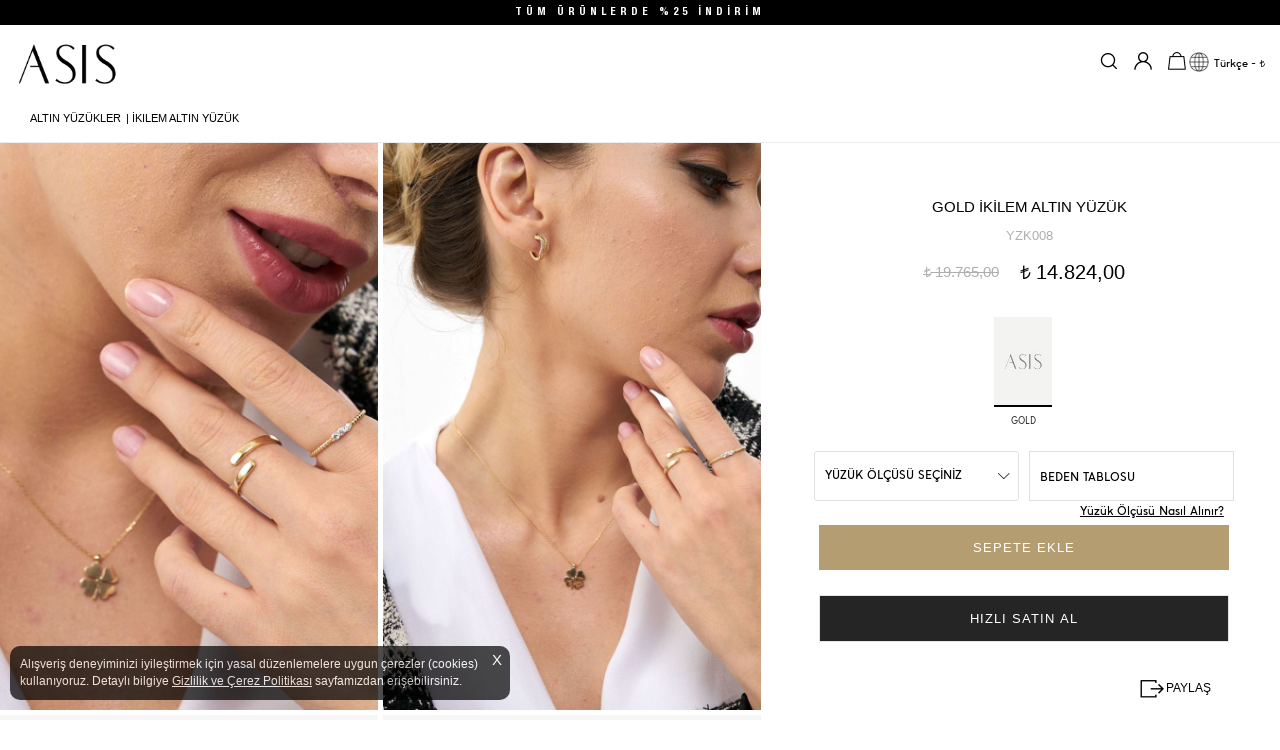

--- FILE ---
content_type: text/html; charset=utf-8
request_url: https://www.asisgold.com.tr/gold-ikilem-altin-yuzuk
body_size: 50147
content:



<!DOCTYPE html>
<html>
<head><meta charset="utf-8" /><meta name="viewport" content="width=device-width, initial-scale=1, maximum-scale=1, user-scalable=no" /><meta name="copyright" content="© 2022 Dijital Strateji Bilisim Hizmetleri" /><base href="https://www.asisgold.com.tr/" /><link rel="icon" href="img/favicon.ico" /><link rel="shortcut icon" href="img/favicon.ico" /><title>
	Gold İkilem Altın Yüzük | Asis Gold
</title><meta name="description" content="GOLD İKİLEM ALTIN YÜZÜK Özel tasarım seçkin ve zarif 14 ayar altın kolye, bileklik ve yüzük modelleri asisgold.com.tr'de rose ve beyaz altın seçenekleriyle" /><meta property="og:title" content="Gold İkilem Altın Yüzük | Asis Gold" /><meta rel="image_src" type="image/jpeg" href="https://www.asisgold.com.tr/img/logo.png"/>
<meta property="og:url" content="https://www.asisgold.com.tr/gold-ikilem-altin-yuzuk" /><meta property="og:site_name" content="Asis Gold" /><meta property="og:image" content="https://www.asisgold.com.tr/img/logo.png"/>
<meta rel="image_src" type="image/jpeg" href="https://www.asisgold.com.tr/img/logo.png"/>
<link rel="apple-touch-icon" href="img/logo.png" /><link rel="apple-touch-icon" sizes="72x72" href="img/logo.png" /><link rel="apple-touch-icon" sizes="114x114" href="img/logo.png" /><link rel="canonical" href="https://www.asisgold.com.tr/gold-ikilem-altin-yuzuk" />

<meta property="og:image" content="https://www.asisgold.com.tr/SFolder/ProductImages/altin-yuzukler-asis-altin-yuzuk294_1553_R3.jpg"/>
<meta rel="image_src" type="image/jpeg" href="https://www.asisgold.com.tr/SFolder/ProductImages/altin-yuzukler-asis-altin-yuzuk294_1553_R3.jpg"/>
<link rel="stylesheet" type="text/css" href="css/custom.css?v=0069" /><link rel="stylesheet" type="text/css" href="css/owl.carousel.css" /><link rel="stylesheet" type="text/css" href="css/owl.theme.css" />

    <script type="text/javascript" src="scripts/jquery-3.2.1.min.js"></script>
    
    <script type="text/javascript" src="scripts/jquery.bestupper.min.js"></script>
    <script type="text/javascript" src="scripts/jquery.lazyload-2.min.js"></script>
    <script type="text/javascript" src="scripts/jQuery.NagAds.demo.js"></script>
    <script type="text/javascript" src="scripts/owl.carousel.js"></script>
    <script type="text/javascript" src="scripts/JQ-General.js?v=0069"></script>
    <script type="text/javascript" src="scripts/JQ-PopUp.min.js?v=220"></script>
    <script type="text/javascript" src="scripts/jquery.fancybox.min.js?v=01"></script>
    <link rel="stylesheet" type="text/css" href="css/jquery.fancybox.min.css" /><link rel="stylesheet" type="text/css" href="css/bootstrap-modal.css" />
    <script type="text/javascript" src="scripts/bootstrap-modal.js"></script>
    
    <script type="text/javascript">
        $(document).ready(function () {

            intUrunDetay = 1;
            //subModalAcRefresh2('popup.html', w, h, '', '', 'NİŞANTASI MAĞAZA');

        });
    </script>


    


    <script type="text/javascript" src="scripts/JQ-ExternalPlugsHead.js?v=0059"></script>

    <script type="application/ld+json">{"@context" : "http://schema.org", "@type" : "Organization", "name" : "Asis Gold", "url" : "https://www.asisgold.com.tr/", "logo" : "https://www.asisgold.com.tr/img/logo.png", "address" : [  { "@type" : "PostalAddress", "name" : "Molla Fenari Mh. Atik Ali Paşa Medrese Sk. Arıören Han No. 16/4 34120 Fatih, İstanbul" } ], "telephone" : "+90 530 968 26 88 ", "sameAs" : ["https://www.instagram.com/asisgold.tr" ]}</script>
<script type="application/ld+json">{"@context" : "http://schema.org", "@type": "Product", "name": "YZK008", "image": "https://www.asisgold.com.tr/SFolder/ProductImages/altin-yuzukler-asis-altin-yuzuk294_1553_R5.jpg", "description": "İkilem Altın Yüzük", "mpn": "YZK008", "sku": "YZK008", "productid": "YZK008", "url": "https://www.asisgold.com.tr/gold-ikilem-altin-yuzuk", "brand": {"@type": "Thing", "name": "Asis" }, "offers": {   "@type": "Offer",   "priceCurrency": "TRY",   "price": "14824",   "priceValidUntil": "2026-03-02",   "itemCondition": "NewCondition",   "url": "https://www.asisgold.com.tr/gold-ikilem-altin-yuzuk",   "availability": "InStock",   "seller": {     "@type": "Organization",     "name": "Asis Gold"   }} ,"aggregateRating" : { "@type" : "AggregateRating", "ratingValue" : "4.90", "bestRating" : "5", "worstRating" : "1", "ratingCount" : "15"} }</script></head>
<body>
    <script type="text/javascript" src="scripts/JQ-ExternalPlugsBodyTop.js?v=0001"></script>
   
    <!--[if lt IE 10 ]>
        <script type="text/javascript">
            top.location = './IEError.html';
        </script>
    <![endif]-->

    <form name="aspnetForm" method="post" action="./UrunDetay.aspx?PID=294&amp;RenkId=61" onsubmit="javascript:return WebForm_OnSubmit();" id="aspnetForm">
<div>
<input type="hidden" name="ctl00_TSM_HiddenField" id="ctl00_TSM_HiddenField" value="" />
<input type="hidden" name="__EVENTTARGET" id="__EVENTTARGET" value="" />
<input type="hidden" name="__EVENTARGUMENT" id="__EVENTARGUMENT" value="" />
<input type="hidden" name="__LASTFOCUS" id="__LASTFOCUS" value="" />
<input type="hidden" name="__VIEWSTATE" id="__VIEWSTATE" value="/[base64]/[base64]/[base64]/[base64]/[base64]/dT1odHRwcyUzYSUyZiUyZnd3dy5hc2lzZ29sZC5jb20udHIlMmZnb2xkLWlraWxlbS1hbHRpbi15dXp1a2QCMw8WAh8QBYEBaHR0cHM6Ly90d2l0dGVyLmNvbS9pbnRlbnQvdHdlZXQ/dXJsPWh0dHBzJTNhJTJmJTJmd3d3LmFzaXNnb2xkLmNvbS50ciUyZmdvbGQtaWtpbGVtLWFsdGluLXl1enVrJnRleHQ9R09MRCDEsEvEsExFTSBBTFRJTiBZw5xaw5xLZAI1DxYCHxAFZG1haWx0bzo/[base64]/[base64]/[base64]/[base64]/[base64]/[base64]/[base64]/[base64]/[base64]/[base64]/[base64]/[base64]/[base64]/[base64]/[base64]/GRso0mZ5" />
</div>

<script type="text/javascript">
//<![CDATA[
var theForm = document.forms['aspnetForm'];
if (!theForm) {
    theForm = document.aspnetForm;
}
function __doPostBack(eventTarget, eventArgument) {
    if (!theForm.onsubmit || (theForm.onsubmit() != false)) {
        theForm.__EVENTTARGET.value = eventTarget;
        theForm.__EVENTARGUMENT.value = eventArgument;
        theForm.submit();
    }
}
//]]>
</script>


<script src="/WebResource.axd?d=06pybd1TauXlnH1jhTdvS7rUbnngm2YaY153Nqhh7DVXoXhcC7HigqMQqdyvaxI55Y2GkmBmN4TC8d-elip9U7yh6TnClaCb7WWkjZIOWz41&amp;t=638901634200000000" type="text/javascript"></script>


<script type="text/javascript">
//<![CDATA[
fbq('track', 'ViewContent', {content_name: 'GOLD İKİLEM ALTIN YÜZÜK',value: 14824.00,currency: 'TRY',content_ids: '294-61',content_type: 'product'});var google_tag_params = { ecomm_prodid: '294-61' , ecomm_totalvalue: 14824.00,ecomm_pagetype:'product'};//]]>
</script>

<script src="/ScriptResource.axd?d=1_wzBI9s5bEtfetJJCAYB83n7m7RQxOZIgp5SrWKKL_QOxlQabzD_j2lO6Qwq3FVTzQY5XM9pUF3xxXmiypr8ndGsb9gF46Z2xgHh8LcPMyHKnuNRxy5m9a65df7FtlnZ0dQcj54Olu8J7CC3FL72ma8qg0YCnAyH7onuTZYVqo1&amp;t=ffffffffdb0bd779" type="text/javascript"></script>
<script type="text/javascript">
//<![CDATA[
var __cultureInfo = {"name":"tr-TR","numberFormat":{"CurrencyDecimalDigits":2,"CurrencyDecimalSeparator":",","IsReadOnly":false,"CurrencyGroupSizes":[3],"NumberGroupSizes":[3],"PercentGroupSizes":[3],"CurrencyGroupSeparator":".","CurrencySymbol":"₺","NaNSymbol":"NaN","CurrencyNegativePattern":1,"NumberNegativePattern":1,"PercentPositivePattern":2,"PercentNegativePattern":2,"NegativeInfinitySymbol":"-∞","NegativeSign":"-","NumberDecimalDigits":2,"NumberDecimalSeparator":",","NumberGroupSeparator":".","CurrencyPositivePattern":0,"PositiveInfinitySymbol":"∞","PositiveSign":"+","PercentDecimalDigits":2,"PercentDecimalSeparator":",","PercentGroupSeparator":".","PercentSymbol":"%","PerMilleSymbol":"‰","NativeDigits":["0","1","2","3","4","5","6","7","8","9"],"DigitSubstitution":1},"dateTimeFormat":{"AMDesignator":"ÖÖ","Calendar":{"MinSupportedDateTime":"\/Date(-62135596800000)\/","MaxSupportedDateTime":"\/Date(253402289999999)\/","AlgorithmType":1,"CalendarType":1,"Eras":[1],"TwoDigitYearMax":2049,"IsReadOnly":false},"DateSeparator":".","FirstDayOfWeek":1,"CalendarWeekRule":0,"FullDateTimePattern":"d MMMM yyyy dddd HH:mm:ss","LongDatePattern":"d MMMM yyyy dddd","LongTimePattern":"HH:mm:ss","MonthDayPattern":"d MMMM","PMDesignator":"ÖS","RFC1123Pattern":"ddd, dd MMM yyyy HH\u0027:\u0027mm\u0027:\u0027ss \u0027GMT\u0027","ShortDatePattern":"d.MM.yyyy","ShortTimePattern":"HH:mm","SortableDateTimePattern":"yyyy\u0027-\u0027MM\u0027-\u0027dd\u0027T\u0027HH\u0027:\u0027mm\u0027:\u0027ss","TimeSeparator":":","UniversalSortableDateTimePattern":"yyyy\u0027-\u0027MM\u0027-\u0027dd HH\u0027:\u0027mm\u0027:\u0027ss\u0027Z\u0027","YearMonthPattern":"MMMM yyyy","AbbreviatedDayNames":["Paz","Pzt","Sal","Çar","Per","Cum","Cmt"],"ShortestDayNames":["Pa","Pt","Sa","Ça","Pe","Cu","Ct"],"DayNames":["Pazar","Pazartesi","Salı","Çarşamba","Perşembe","Cuma","Cumartesi"],"AbbreviatedMonthNames":["Oca","Şub","Mar","Nis","May","Haz","Tem","Ağu","Eyl","Eki","Kas","Ara",""],"MonthNames":["Ocak","Şubat","Mart","Nisan","Mayıs","Haziran","Temmuz","Ağustos","Eylül","Ekim","Kasım","Aralık",""],"IsReadOnly":false,"NativeCalendarName":"Miladi Takvim","AbbreviatedMonthGenitiveNames":["Oca","Şub","Mar","Nis","May","Haz","Tem","Ağu","Eyl","Eki","Kas","Ara",""],"MonthGenitiveNames":["Ocak","Şubat","Mart","Nisan","Mayıs","Haziran","Temmuz","Ağustos","Eylül","Ekim","Kasım","Aralık",""]},"eras":[1,"MS",null,0]};//]]>
</script>

<script src="/ScriptResource.axd?d=MOraAdVpAXEem5cJ9r0ovhPC9Yqv2J3wOpWx1IiMDt-aFDy1aEX_159eTHyCQxwgJx0ArknhmETyFmTN73gbrUAvDhaEOs1Qe9QYXZR94Y2JGFJrC1l6_GocDasSaxze0&amp;t=254cc609" type="text/javascript"></script>
<script src="/ScriptResource.axd?d=P1oCkO1FfHVN3Pt9Nfg2ImDmrVME0J5NY0JsE2nkX-iR3TdVfPLwL9MRTM_wEVYD621n6pCqzJHk9aHEJnUcIVZwY306NWYdOREt3PBj23LegQeg9T-wevwejK-43m4ML0wK1GbUv49qTeUeKi9gbQ2&amp;t=254cc609" type="text/javascript"></script>
<script src="/UrunDetay.aspx?_TSM_HiddenField_=ctl00_TSM_HiddenField&amp;_TSM_CombinedScripts_=%3b%3bAjaxControlToolkit%2c+Version%3d4.1.7.429%2c+Culture%3dneutral%2c+PublicKeyToken%3d28f01b0e84b6d53e%3atr-TR%3a88c49a6a-0d1d-47b4-940b-08a788536015%3ade1feab2%3af9cec9bc%3a8ad18101%3af2c8e708%3a720a52bf%3a589eaa30%3a698129cf%3a7a92f56c%3a35576c48" type="text/javascript"></script>
<script type="text/javascript">
//<![CDATA[
function WebForm_OnSubmit() {
null;if (typeof(ValidatorOnSubmit) == "function" && ValidatorOnSubmit() == false) return false;
return true;
}
//]]>
</script>

<div>

	<input type="hidden" name="__VIEWSTATEGENERATOR" id="__VIEWSTATEGENERATOR" value="0166F0B1" />
</div>
        <script type="text/javascript">
//<![CDATA[
Sys.WebForms.PageRequestManager._initialize('ctl00$TSM', 'aspnetForm', ['tctl00$UPMaster',''], [], [], 90, 'ctl00');
//]]>
</script>


        <input type="hidden" name="ctl00$hidSEOGoogleTrackCode" id="ctl00_hidSEOGoogleTrackCode" value="UA-232659208-1" />
        <input type="hidden" name="ctl00$hidSEODomain" id="ctl00_hidSEODomain" value="auto" />
        <input type="hidden" name="ctl00$hidSEOYandexId" id="ctl00_hidSEOYandexId" />
        <div id="myBar"></div>
        <div id="ctl00_UPMaster">
	
                

<div id="divInstagramStory" class="divInstagramStory"></div>
<div id="divGizliInstagram" class="gizli"></div>
<header>
    



<div class="divMenuUstSabit">
    <div class="divContainer">
    </div>
</div>

    <div class="divMenuUst">
        <div class="divContainer">
            <div id="ctl00_uc_MenuUst_pnlDuyuru" class="divMenuUstMesaj">
		
                <a href="./Arama.aspx">TÜM &Uuml;R&Uuml;NLERDE %25 İNDİRİM</a>
            
	</div>

            <div class="divMenuIc">


                <div class="divMMenu left"></div>
                <a id="ctl00_uc_MenuUst_hypAnaSayfa" title="Ana Sayfa" class="aLogo left" href="https://www.asisgold.com.tr/"></a>

                <nav class="navMenuUst left divMLeft">
                    <div class="divMLeftBaslik">
                        <a title="Logo" class="aMLeftLogo"></a>
                        <a title="Kapat" class="aMLeftKapat"></a>
                    </div>
                    <ul>
                        <li class="gizli">
                            <a id="ctl00_uc_MenuUst_hypAnaSayfa2" class="aMenuHome" href="https://www.asisgold.com.tr/"></a></li>

                        

                        
                                <li class="liMenuUst">
                                    <a id="ctl00_uc_MenuUst_repKategori_ctl00_hypKategori" title="Altın Kolyeler" href="altin-kolye-modelleri">Altın Kolyeler</a>

                                    
                                </li>
                            
                                <li class="liMenuUst">
                                    <a id="ctl00_uc_MenuUst_repKategori_ctl01_hypKategori" title="Altın Yüzükler" href="altin-yuzuk-modelleri">Altın Yüzükler</a>

                                    
                                </li>
                            
                                <li class="liMenuUst">
                                    <a id="ctl00_uc_MenuUst_repKategori_ctl02_hypKategori" title="Altın Bileklikler" href="altin-bileklik-modelleri">Altın Bileklikler</a>

                                    
                                </li>
                            
                                <li class="liMenuUst">
                                    <a id="ctl00_uc_MenuUst_repKategori_ctl03_hypKategori" title="Altın Küpeler" href="altin-kupe-modelleri">Altın Küpeler</a>

                                    
                                </li>
                            
                                <li class="liMenuUst">
                                    <a id="ctl00_uc_MenuUst_repKategori_ctl04_hypKategori" title="Altın Zincirler" href="altin-zincir-modelleri">Altın Zincirler</a>

                                    
                                </li>
                            
                                <li class="liMenuUst">
                                    <a id="ctl00_uc_MenuUst_repKategori_ctl05_hypKategori" title="Altın Tragus" href="altin-tragus-piercing-modelleri">Altın Tragus</a>

                                    
                                </li>
                            
                        <li >
                            <a id="ctl00_uc_MenuUst_hypSiparisTakip2" title="Sipariş Takibi" href="https://www.asisgold.com.tr/Secure/UyeSiparislerHarici.aspx">Sipariş Takibi</a>
                        </li>
                        
                                <li>
                                    <a id="ctl00_uc_MenuUst_repKategoriHaber2_ctl00_hypKategori" title="Bize Ulaşın" href="https://www.asisgold.com.tr/iletisim.aspx">Bize Ulaşın</a></li>
                            

                    </ul>
                </nav>
                
                <div class="right divMenuUstTool">
                    <div class="divMenuSiparis gizli">
                    </div>

                    

                    <div class="divMenuArama" onclick="fnClickToogleToObject('.divAMArama');">
                        <input type="button" value=" " class="btnMAra" />
                        <span id="ctl00_uc_MenuUst_lblAraBaslik">Ara</span>
                    </div>
                    <div class="divMenuKullanici" onclick="fnUstMenuButonAcilir('.divAMKullanici');">
                        <input type="button" value=" " class="btnMKullanici" />
                        <span id="ctl00_uc_MenuUst_Label1">Üye Girişi</span>
                    </div>
                    <div class="divMenuSepet" onclick="fnUstMenuSepetAcilir('.divAMSepet');">
                        <input type="button" value=" " class="btnMSepet" />
                        <span id="ctl00_uc_MenuUst_lblSepetAdet">0</span>
                        <span id="ctl00_uc_MenuUst_Label2">Sepet</span>
                    </div>

                    

<script type="text/javascript">
    function Populated(sender, e) {
        // 25.01.2014 - Autocomplate : Resim + aranan kelime belirgin.
        var deger = sender.get_completionList().childNodes;
        //console.log(deger);
        for (var i = 0; i < deger.length; i++) {
            var div = document.createElement("div");
            var Kes = deger[i]._value;

            var ResimYol = Kes.split('#', 1);

            var gelen = deger[i].firstChild.nodeValue.toUpperCase();
            var aranan = $get('ctl00_uc_MenuUst_uc_Arama_txtAra').value.toUpperCase();

            var re = new RegExp(aranan, "gi"); //casesensitive: g değilse gi
            gelen = gelen.replace(re, "<b>" + aranan + '</b>');//aranan kelime listede bold yapılıyor.
            div.innerHTML = gelen;

            if (ResimYol != '') {
                var yol = $get('ctl00_uc_MenuUst_uc_Arama_hidPath').value;//secure sayfalarda resmin yolu değiştiği için değişkenden alınıyor.../
                div.innerHTML = "<table><tr><td><img alt='" + gelen.replace("'", "") + "' style = 'vertical-align:middle;height:50px;' src = '" + yol + ResimYol + "' /> </td><td style='padding-left:5px;text-align:left;'>" + gelen + "</td></tr></table>";
            }

            deger[i].firstChild.nodeValue = '';
            deger[i].appendChild(div);
        }
    }

    function OnSelected(source, eventArgs) {
        var idx = source._selectIndex;
        var value = source.get_completionList().childNodes[idx]._value;
        var text = source.get_completionList().childNodes[idx].firstChild.nodeValue;
        var arr = value.split('#');


        $get("ctl00_uc_MenuUst_uc_Arama_txtAra").value = arr[2];
        $get('ctl00_uc_MenuUst_uc_Arama_hidSecilen').value = value.split('#', 2);
        $get('ctl00_uc_MenuUst_uc_Arama_btnAraGizli').click();
    }
</script>

<input type="hidden" name="ctl00$uc_MenuUst$uc_Arama$hidSecilen" id="ctl00_uc_MenuUst_uc_Arama_hidSecilen" value="0" />
<input type="hidden" name="ctl00$uc_MenuUst$uc_Arama$hidPath" id="ctl00_uc_MenuUst_uc_Arama_hidPath" value="https://www.asisgold.com.tr//" />

<div id="ctl00_uc_MenuUst_uc_Arama_pnlArama" class="col-wb-10 divAMDefault divAMArama" onkeypress="javascript:return WebForm_FireDefaultButton(event, &#39;ctl00_uc_MenuUst_uc_Arama_btnAra&#39;)">
		
    <div class="center">
        <input name="ctl00$uc_MenuUst$uc_Arama$txtAra" type="text" maxlength="50" id="ctl00_uc_MenuUst_uc_Arama_txtAra" class="col-wb-10 txtArama" placeholder="arama" onclick="javascript:this.select();" />
        
        
        <div id="ctl00_uc_MenuUst_uc_Arama_pnlFiltreKategori" class="col-wb-2-5 col-m-10 divAMCerceve">
			


            
                    <a id="ctl00_uc_MenuUst_uc_Arama_repKategori_ctl00_hypBKategori" title="Kategori" class="cekAMSeviye1" onclick="fnClickToogleToObject($(this).parent().find(&#39;div&#39;));">KATEGORİ</a>
                    <div>
                
                    <span class="cekAMSeviye1" title="Altın Kolyeler"><input id="ctl00_uc_MenuUst_uc_Arama_repKategori_ctl01_cekKategori" type="checkbox" name="ctl00$uc_MenuUst$uc_Arama$repKategori$ctl01$cekKategori" /><label for="ctl00_uc_MenuUst_uc_Arama_repKategori_ctl01_cekKategori">Altın Kolyeler</label></span>
                    <br />
                    
                
                    <span class="cekAMSeviye1" title="Altın Yüzükler"><input id="ctl00_uc_MenuUst_uc_Arama_repKategori_ctl02_cekKategori" type="checkbox" name="ctl00$uc_MenuUst$uc_Arama$repKategori$ctl02$cekKategori" /><label for="ctl00_uc_MenuUst_uc_Arama_repKategori_ctl02_cekKategori">Altın Yüzükler</label></span>
                    <br />
                    
                
                    <span class="cekAMSeviye1" title="Altın Bileklikler"><input id="ctl00_uc_MenuUst_uc_Arama_repKategori_ctl03_cekKategori" type="checkbox" name="ctl00$uc_MenuUst$uc_Arama$repKategori$ctl03$cekKategori" /><label for="ctl00_uc_MenuUst_uc_Arama_repKategori_ctl03_cekKategori">Altın Bileklikler</label></span>
                    <br />
                    
                
                    <span class="cekAMSeviye1" title="Altın Küpeler"><input id="ctl00_uc_MenuUst_uc_Arama_repKategori_ctl04_cekKategori" type="checkbox" name="ctl00$uc_MenuUst$uc_Arama$repKategori$ctl04$cekKategori" /><label for="ctl00_uc_MenuUst_uc_Arama_repKategori_ctl04_cekKategori">Altın Küpeler</label></span>
                    <br />
                    
                
                    <span class="cekAMSeviye1" title="Altın Zincirler"><input id="ctl00_uc_MenuUst_uc_Arama_repKategori_ctl05_cekKategori" type="checkbox" name="ctl00$uc_MenuUst$uc_Arama$repKategori$ctl05$cekKategori" /><label for="ctl00_uc_MenuUst_uc_Arama_repKategori_ctl05_cekKategori">Altın Zincirler</label></span>
                    <br />
                    
                
                    <span class="cekAMSeviye1" title="Altın Tragus"><input id="ctl00_uc_MenuUst_uc_Arama_repKategori_ctl06_cekKategori" type="checkbox" name="ctl00$uc_MenuUst$uc_Arama$repKategori$ctl06$cekKategori" /><label for="ctl00_uc_MenuUst_uc_Arama_repKategori_ctl06_cekKategori">Altın Tragus</label></span>
                    <br />
                    
                </div>
        
		</div>

        <div id="ctl00_uc_MenuUst_uc_Arama_pnlFiltreReyon">

		</div>

        


        <div id="ctl00_uc_MenuUst_uc_Arama_pnlFiltreRenk" class="col-wb-2-5 col-m-10 divAMCerceve">
			

            
                    <a id="ctl00_uc_MenuUst_uc_Arama_repRenk_ctl00_hypBRenk" title="Renk" onclick="fnClickToogleToObject($(this).parent().find(&#39;div&#39;));">RENK</a>

                    <div>
                
                    <span title="67"><input id="ctl00_uc_MenuUst_uc_Arama_repRenk_ctl01_cekRenk" type="checkbox" name="ctl00$uc_MenuUst$uc_Arama$repRenk$ctl01$cekRenk" /><label for="ctl00_uc_MenuUst_uc_Arama_repRenk_ctl01_cekRenk">Beyaz</label></span><br />
                
                    <span title="61"><input id="ctl00_uc_MenuUst_uc_Arama_repRenk_ctl02_cekRenk" type="checkbox" name="ctl00$uc_MenuUst$uc_Arama$repRenk$ctl02$cekRenk" /><label for="ctl00_uc_MenuUst_uc_Arama_repRenk_ctl02_cekRenk">Gold</label></span><br />
                
                    <span title="64"><input id="ctl00_uc_MenuUst_uc_Arama_repRenk_ctl03_cekRenk" type="checkbox" name="ctl00$uc_MenuUst$uc_Arama$repRenk$ctl03$cekRenk" /><label for="ctl00_uc_MenuUst_uc_Arama_repRenk_ctl03_cekRenk">Kırmızı</label></span><br />
                
                    <span title="65"><input id="ctl00_uc_MenuUst_uc_Arama_repRenk_ctl04_cekRenk" type="checkbox" name="ctl00$uc_MenuUst$uc_Arama$repRenk$ctl04$cekRenk" /><label for="ctl00_uc_MenuUst_uc_Arama_repRenk_ctl04_cekRenk">Mavi</label></span><br />
                
                    <span title="68"><input id="ctl00_uc_MenuUst_uc_Arama_repRenk_ctl05_cekRenk" type="checkbox" name="ctl00$uc_MenuUst$uc_Arama$repRenk$ctl05$cekRenk" /><label for="ctl00_uc_MenuUst_uc_Arama_repRenk_ctl05_cekRenk">Mor</label></span><br />
                
                    <span title="62"><input id="ctl00_uc_MenuUst_uc_Arama_repRenk_ctl06_cekRenk" type="checkbox" name="ctl00$uc_MenuUst$uc_Arama$repRenk$ctl06$cekRenk" /><label for="ctl00_uc_MenuUst_uc_Arama_repRenk_ctl06_cekRenk">Rose</label></span><br />
                
                    <span title="63"><input id="ctl00_uc_MenuUst_uc_Arama_repRenk_ctl07_cekRenk" type="checkbox" name="ctl00$uc_MenuUst$uc_Arama$repRenk$ctl07$cekRenk" /><label for="ctl00_uc_MenuUst_uc_Arama_repRenk_ctl07_cekRenk">White</label></span><br />
                
                    <span title="66"><input id="ctl00_uc_MenuUst_uc_Arama_repRenk_ctl08_cekRenk" type="checkbox" name="ctl00$uc_MenuUst$uc_Arama$repRenk$ctl08$cekRenk" /><label for="ctl00_uc_MenuUst_uc_Arama_repRenk_ctl08_cekRenk">Yeşil</label></span><br />
                </div>
        
		</div>

        <div id="ctl00_uc_MenuUst_uc_Arama_pnlFiltreFiyat" class="col-wb-2-5 col-m-10 divAMCerceve">
			


            
                    <a id="ctl00_uc_MenuUst_uc_Arama_repFiyat_ctl00_hypBFiyat" title="Fiyat" onclick="fnClickToogleToObject($(this).parent().find(&#39;div&#39;));">FİYAT</a>
                    <div>
                
                    <span title="2000"><input id="ctl00_uc_MenuUst_uc_Arama_repFiyat_ctl01_cekSecim" type="checkbox" name="ctl00$uc_MenuUst$uc_Arama$repFiyat$ctl01$cekSecim" /><label for="ctl00_uc_MenuUst_uc_Arama_repFiyat_ctl01_cekSecim"><span class='tl' itemprop='priceCurrency' content='TRY'>t</span> 2000</label></span><br />
                
                    <span title="3000"><input id="ctl00_uc_MenuUst_uc_Arama_repFiyat_ctl02_cekSecim" type="checkbox" name="ctl00$uc_MenuUst$uc_Arama$repFiyat$ctl02$cekSecim" /><label for="ctl00_uc_MenuUst_uc_Arama_repFiyat_ctl02_cekSecim"><span class='tl' itemprop='priceCurrency' content='TRY'>t</span> 3000</label></span><br />
                
                    <span title="5000"><input id="ctl00_uc_MenuUst_uc_Arama_repFiyat_ctl03_cekSecim" type="checkbox" name="ctl00$uc_MenuUst$uc_Arama$repFiyat$ctl03$cekSecim" /><label for="ctl00_uc_MenuUst_uc_Arama_repFiyat_ctl03_cekSecim"><span class='tl' itemprop='priceCurrency' content='TRY'>t</span> 5000</label></span><br />
                
                    <span title="7500"><input id="ctl00_uc_MenuUst_uc_Arama_repFiyat_ctl04_cekSecim" type="checkbox" name="ctl00$uc_MenuUst$uc_Arama$repFiyat$ctl04$cekSecim" /><label for="ctl00_uc_MenuUst_uc_Arama_repFiyat_ctl04_cekSecim"><span class='tl' itemprop='priceCurrency' content='TRY'>t</span> 7500</label></span><br />
                
                    <span title="10000"><input id="ctl00_uc_MenuUst_uc_Arama_repFiyat_ctl05_cekSecim" type="checkbox" name="ctl00$uc_MenuUst$uc_Arama$repFiyat$ctl05$cekSecim" /><label for="ctl00_uc_MenuUst_uc_Arama_repFiyat_ctl05_cekSecim"><span class='tl' itemprop='priceCurrency' content='TRY'>t</span> 10000</label></span><br />
                </div>
        
		</div>
        <div class="clear"></div>
        <div class="col-wb-10 center">
            <input type="submit" name="ctl00$uc_MenuUst$uc_Arama$btnAra" value="ARA" id="ctl00_uc_MenuUst_uc_Arama_btnAra" title="Ara" class="col-wb-2 col-m-10 btnArama" />
            <input type="submit" name="ctl00$uc_MenuUst$uc_Arama$btnDetayliAra" value="DETAYLI ARA" id="ctl00_uc_MenuUst_uc_Arama_btnDetayliAra" title="DETAYLI ARA" class="gizli btnDetayliAra" />
            <input type="submit" name="ctl00$uc_MenuUst$uc_Arama$btnAraGizli" value="" id="ctl00_uc_MenuUst_uc_Arama_btnAraGizli" title="FİLTRELE" class="gizli" />
            <input type="reset" value="SEÇİMLERİ TEMİZLE" class="col-wb-2 col-m-10 btnArama" />
        </div>


    </div>

	</div>


                    <div id="ctl00_uc_MenuUst_uc_UyeGiris_pnlGirisYok" class="col-wb-10 col-m-10 divAMDefault divAMKullanici" onkeypress="javascript:return WebForm_FireDefaultButton(event, &#39;ctl00_uc_MenuUst_uc_UyeGiris_btnGiris&#39;)">
		
    <div class="col-wb-5 col-m-10">
        <div><span id="ctl00_uc_MenuUst_uc_UyeGiris_lblBKullanici1">Kullanici hesabın yok mu? KAYIT OL</span></div>

        <p>
            <span id="ctl00_uc_MenuUst_uc_UyeGiris_lblBDetay1">Siparişlerini kolay takip et,<br />Gelecekteki alışverişlerinde zaman kazanmak için iletişim ve gönderi ve bilgilerini kaydet.</span>
        </p>

        <a id="ctl00_uc_MenuUst_uc_UyeGiris_hypUyelik" title="Hesap Oluştur" class="col-wb-2-5 col-t-10 btnAMDefault" href="https://www.asisgold.com.tr/Secure/UyeGiris.aspx">HESAP OLUŞTUR</a>
    </div>
    <div class="col-wb-5 col-m-10">
        <div><span id="ctl00_uc_MenuUst_uc_UyeGiris_lblBKullanici2">Kullanıcı hesabın var mı? OTURUMU BAŞLAT</span></div>
        
        <input name="ctl00$uc_MenuUst$uc_UyeGiris$txtGEMail" type="text" maxlength="100" id="ctl00_uc_MenuUst_uc_UyeGiris_txtGEMail" class="col-wb-10 txtAMDefault" />
        
        <input type="hidden" name="ctl00$uc_MenuUst$uc_UyeGiris$txtEmail_TextBoxWatermarkExtender_ClientState" id="ctl00_uc_MenuUst_uc_UyeGiris_txtEmail_TextBoxWatermarkExtender_ClientState" />
        <span id="ctl00_uc_MenuUst_uc_UyeGiris_RequiredFieldValidator6" style="color:Red;display:none;"></span>
        <span id="ctl00_uc_MenuUst_uc_UyeGiris_RegularExpressionValidator5" style="color:Red;display:none;"></span>
        <span id="ctl00_uc_MenuUst_uc_UyeGiris_RequiredFieldValidator7" style="color:Red;display:none;"></span>
        <span id="ctl00_uc_MenuUst_uc_UyeGiris_RegularExpressionValidator6" style="color:Red;display:none;"></span>

        <input name="ctl00$uc_MenuUst$uc_UyeGiris$txtGSifre" type="password" maxlength="15" id="ctl00_uc_MenuUst_uc_UyeGiris_txtGSifre" class="col-wb-10 txtAMDefault" />
        <span id="ctl00_uc_MenuUst_uc_UyeGiris_RequiredFieldValidator4" style="color:Red;display:none;"></span>
        <input type="hidden" name="ctl00$uc_MenuUst$uc_UyeGiris$TextBoxWatermarkExtender1_ClientState" id="ctl00_uc_MenuUst_uc_UyeGiris_TextBoxWatermarkExtender1_ClientState" />

        <input type="submit" name="ctl00$uc_MenuUst$uc_UyeGiris$btnGiris" value="GİRİŞ" onclick="javascript:WebForm_DoPostBackWithOptions(new WebForm_PostBackOptions(&quot;ctl00$uc_MenuUst$uc_UyeGiris$btnGiris&quot;, &quot;&quot;, true, &quot;grupGiris1&quot;, &quot;&quot;, false, false))" id="ctl00_uc_MenuUst_uc_UyeGiris_btnGiris" title="Giriş" class="col-wb-2 col-t-10 right btnAMDefault" />

        <div class="left">
            <!--<a>Yeni Üyelik</a> |-->
            <a id="ctl00_uc_MenuUst_uc_UyeGiris_lbtnSUnuttum" title="Şifremi Unuttum" href="javascript:WebForm_DoPostBackWithOptions(new WebForm_PostBackOptions(&quot;ctl00$uc_MenuUst$uc_UyeGiris$lbtnSUnuttum&quot;, &quot;&quot;, true, &quot;grupSifre1&quot;, &quot;&quot;, false, true))">Şifremi Unuttum</a>
        </div>
    </div>

    <div id="ctl00_uc_MenuUst_uc_UyeGiris_ValidationSummary2" style="color:Red;display:none;">

		</div>
    <div id="ctl00_uc_MenuUst_uc_UyeGiris_ValidationSummary3" style="color:Red;display:none;">

		</div>

	</div>



                    

<div class="divAMSepet">
    
    <input type="submit" name="ctl00$uc_MenuUst$uc_Sepet$btnUMSGuncelle" value="" id="ctl00_uc_MenuUst_uc_Sepet_btnUMSGuncelle" class="gizli" />
    <input type="hidden" name="ctl00$uc_MenuUst$uc_Sepet$hidGenelToplam" id="ctl00_uc_MenuUst_uc_Sepet_hidGenelToplam" value="0" />
    <input type="hidden" name="ctl00$uc_MenuUst$uc_Sepet$hidSonPID" id="ctl00_uc_MenuUst_uc_Sepet_hidSonPID" value="0" />
    <input type="hidden" name="ctl00$uc_MenuUst$uc_Sepet$hidSiparisParaBirim" id="ctl00_uc_MenuUst_uc_Sepet_hidSiparisParaBirim" value="0" />
    <a id="ctl00_uc_MenuUst_uc_Sepet_hypSKapat" title="Kapat" class="aMRightKapat" onclick="fnUstMenuSepetAcilir(&#39;.divAMSepet&#39;);"></a>

    <div class="divAMSepetBaslik">
        <span>
            ALIŞVERİŞ SEPETİ<span id="ctl00_uc_MenuUst_uc_Sepet_lblToplamAdet">0</span></span>


        
    </div>

    

    

    

    <div id="ctl00_uc_MenuUst_uc_Sepet_pnlSepetYok" class="divAMSepetToplam divAMSepetBos">
		
        <div>
            <span id="ctl00_uc_MenuUst_uc_Sepet_lblBos">SEPETİNİZDE ÜRÜN YOK</span>
        </div>
        <div>
            <a id="ctl00_uc_MenuUst_uc_Sepet_hypAlisveriseDevam" title="Alışverişe Başla" class="btnAMDefault">ALIŞVERİŞE BAŞLA</a>
        </div>
    
	</div>
</div>


                    

<div class="right">
    <div id="ctl00_uc_MenuUst_uc_DilBirim_pnlSecim" class="divUstDil" onclick="fnClickToogleToObject($(&#39;.divAMDil&#39;));">
		
        <span id="ctl00_uc_MenuUst_uc_DilBirim_lblSecim">Türkçe - <span class='tl' itemprop='priceCurrency' content='TRY'>t</span></span>
    
	</div>

    <div class="col-wb-2-5 col-m-10 divAMDefault divAMDil">
        <select name="ctl00$uc_MenuUst$uc_DilBirim$ddDil" onchange="javascript:setTimeout(&#39;__doPostBack(\&#39;ctl00$uc_MenuUst$uc_DilBirim$ddDil\&#39;,\&#39;\&#39;)&#39;, 0)" id="ctl00_uc_MenuUst_uc_DilBirim_ddDil" class="col-wb-3 ddUMDil">
		<option selected="selected" value="tr-TR">T&#252;rk&#231;e</option>
		<option value="en-US">English</option>

	</select>

        <select name="ctl00$uc_MenuUst$uc_DilBirim$ddUlke" onchange="javascript:setTimeout(&#39;__doPostBack(\&#39;ctl00$uc_MenuUst$uc_DilBirim$ddUlke\&#39;,\&#39;\&#39;)&#39;, 0)" id="ctl00_uc_MenuUst_uc_DilBirim_ddUlke" title="Teslimat Ülkesi" class="col-wb-3 col-wb-offset-0-5 ddUMDil">
		<option value="0">[]</option>
		<option value="3">Afghanistan</option>
		<option value="16">Aland Islands</option>
		<option value="6">Albania</option>
		<option value="60">Algeria</option>
		<option value="12">American Samoa</option>
		<option value="1">Andorra</option>
		<option value="9">Angola</option>
		<option value="5">Anguilla</option>
		<option value="10">Antarctica</option>
		<option value="4">Antigua and Barbuda</option>
		<option value="11">Argentina</option>
		<option value="7">Armenia</option>
		<option value="15">Aruba</option>
		<option value="14">Australia</option>
		<option value="13">Austria</option>
		<option value="17">Azerbaijan</option>
		<option value="31">Bahamas</option>
		<option value="24">Bahrain</option>
		<option value="20">Bangladesh</option>
		<option value="19">Barbados</option>
		<option value="35">Belarus</option>
		<option value="21">Belgium</option>
		<option value="36">Belize</option>
		<option value="26">Benin</option>
		<option value="27">Bermuda</option>
		<option value="32">Bhutan</option>
		<option value="29">Bolivia</option>
		<option value="18">Bosnia and Herzegovina</option>
		<option value="34">Botswana</option>
		<option value="33">Bouvet Island</option>
		<option value="30">Brazil</option>
		<option value="104">British Indian Ocean Territory</option>
		<option value="28">Brunei Darussalam</option>
		<option value="23">Bulgaria</option>
		<option value="22">Burkina Faso</option>
		<option value="25">Burundi</option>
		<option value="115">Cambodia</option>
		<option value="46">Cameroon</option>
		<option value="37">Canada</option>
		<option value="51">Cape Verde</option>
		<option value="122">Cayman Islands</option>
		<option value="40">Central African Republic</option>
		<option value="210">Chad</option>
		<option value="45">Chile</option>
		<option value="47">China</option>
		<option value="52">Christmas Island</option>
		<option value="38">Cocos (Keeling) Islands</option>
		<option value="48">Colombia</option>
		<option value="117">Comoros</option>
		<option value="41">Congo</option>
		<option value="39">Congo, The Democratic Republic of the</option>
		<option value="44">Cook Islands</option>
		<option value="49">Costa Rica</option>
		<option value="43">Cote dIvoire</option>
		<option value="96">Croatia</option>
		<option value="50">Cuba</option>
		<option value="53">Cyprus</option>
		<option value="54">Czech Republic</option>
		<option value="57">Denmark</option>
		<option value="56">Djibouti</option>
		<option value="58">Dominica</option>
		<option value="59">Dominican Republic</option>
		<option value="61">Ecuador</option>
		<option value="63">Egypt</option>
		<option value="206">El Salvador</option>
		<option value="86">Equatorial Guinea</option>
		<option value="65">Eritrea</option>
		<option value="62">Estonia</option>
		<option value="67">Ethiopia</option>
		<option value="70">Falkland Islands (Malvinas)</option>
		<option value="72">Faroe Islands</option>
		<option value="69">Fiji</option>
		<option value="68">Finland</option>
		<option value="73">France</option>
		<option value="78">French Guiana</option>
		<option value="172">French Polynesia</option>
		<option value="211">French Southern Territories</option>
		<option value="74">Gabon</option>
		<option value="83">Gambia</option>
		<option value="77">Georgia</option>
		<option value="55">Germany</option>
		<option value="80">Ghana</option>
		<option value="81">Gibraltar</option>
		<option value="87">Greece</option>
		<option value="82">Greenland</option>
		<option value="76">Grenada</option>
		<option value="85">Guadeloupe</option>
		<option value="90">Guam</option>
		<option value="89">Guatemala</option>
		<option value="79">Guernsey</option>
		<option value="84">Guinea</option>
		<option value="91">Guinea-Bissau</option>
		<option value="92">Guyana</option>
		<option value="97">Haiti</option>
		<option value="94">Heard Island and McDonald Islands</option>
		<option value="231">Holy See (Vatican City State)</option>
		<option value="95">Honduras</option>
		<option value="93">Hong Kong</option>
		<option value="98">Hungary</option>
		<option value="107">Iceland</option>
		<option value="103">India</option>
		<option value="99">Indonesia</option>
		<option value="106">Iran, Islamic Republic of</option>
		<option value="105">Iraq</option>
		<option value="100">Ireland</option>
		<option value="102">Isle of Man</option>
		<option value="101">Israel</option>
		<option value="108">Italy</option>
		<option value="110">Jamaica</option>
		<option value="112">Japan</option>
		<option value="109">Jersey</option>
		<option value="111">Jordan</option>
		<option value="123">Kazakhstan</option>
		<option value="113">Kenya</option>
		<option value="116">Kiribati</option>
		<option value="119">Korea, Democratic Peoples Republic of</option>
		<option value="120">Korea, Republic of</option>
		<option value="121">Kuwait</option>
		<option value="114">Kyrgyzstan</option>
		<option value="124">Lao Peoples Democratic Republic</option>
		<option value="133">Latvia</option>
		<option value="125">Lebanon</option>
		<option value="130">Lesotho</option>
		<option value="129">Liberia</option>
		<option value="134">Libyan Arab Jamahiriya</option>
		<option value="127">Liechtenstein</option>
		<option value="131">Lithuania</option>
		<option value="132">Luxembourg</option>
		<option value="145">Macao</option>
		<option value="141">Macedonia</option>
		<option value="139">Madagascar</option>
		<option value="153">Malawi</option>
		<option value="155">Malaysia</option>
		<option value="152">Maldives</option>
		<option value="142">Mali</option>
		<option value="150">Malta</option>
		<option value="140">Marshall Islands</option>
		<option value="147">Martinique</option>
		<option value="148">Mauritania</option>
		<option value="151">Mauritius</option>
		<option value="241">Mayotte</option>
		<option value="154">Mexico</option>
		<option value="71">Micronesia, Federated States of</option>
		<option value="137">Moldova, Republic of</option>
		<option value="136">Monaco</option>
		<option value="144">Mongolia</option>
		<option value="138">Montenegro</option>
		<option value="149">Montserrat</option>
		<option value="135">Morocco</option>
		<option value="156">Mozambique</option>
		<option value="143">Myanmar</option>
		<option value="157">Namibia</option>
		<option value="166">Nauru</option>
		<option value="165">Nepal</option>
		<option value="163">Netherlands</option>
		<option value="8">Netherlands Antilles</option>
		<option value="158">New Caledonia</option>
		<option value="168">New Zealand</option>
		<option value="162">Nicaragua</option>
		<option value="159">Niger</option>
		<option value="161">Nigeria</option>
		<option value="167">Niue</option>
		<option value="160">Norfolk Island</option>
		<option value="146">Northern Mariana Islands</option>
		<option value="164">Norway</option>
		<option value="169">Oman</option>
		<option value="175">Pakistan</option>
		<option value="182">Palau</option>
		<option value="180">Palestinian Territory</option>
		<option value="170">Panama</option>
		<option value="173">Papua New Guinea</option>
		<option value="183">Paraguay</option>
		<option value="171">Peru</option>
		<option value="174">Philippines</option>
		<option value="178">Pitcairn</option>
		<option value="176">Poland</option>
		<option value="181">Portugal</option>
		<option value="179">Puerto Rico</option>
		<option value="184">Qatar</option>
		<option value="185">Reunion</option>
		<option value="186">Romania</option>
		<option value="188">Russian Federation</option>
		<option value="189">Rwanda</option>
		<option value="196">Saint Helena</option>
		<option value="118">Saint Kitts and Nevis</option>
		<option value="126">Saint Lucia</option>
		<option value="177">Saint Pierre and Miquelon</option>
		<option value="232">Saint Vincent and the Grenadines</option>
		<option value="239">Samoa</option>
		<option value="201">San Marino</option>
		<option value="205">Sao Tome and Principe</option>
		<option value="190">Saudi Arabia</option>
		<option value="202">Senegal</option>
		<option value="187">Serbia</option>
		<option value="192">Seychelles</option>
		<option value="200">Sierra Leone</option>
		<option value="195">Singapore</option>
		<option value="199">Slovakia</option>
		<option value="197">Slovenia</option>
		<option value="191">Solomon Islands</option>
		<option value="203">Somalia</option>
		<option value="242">South Africa</option>
		<option value="88">South Georgia and the South Sandwich Islands</option>
		<option value="66">Spain</option>
		<option value="128">Sri Lanka</option>
		<option value="193">Sudan</option>
		<option value="204">Suriname</option>
		<option value="198">Svalbard and Jan Mayen</option>
		<option value="208">Swaziland</option>
		<option value="194">Sweden</option>
		<option value="42">Switzerland</option>
		<option value="207">Syrian Arab Republic</option>
		<option value="223">Taiwan</option>
		<option value="214">Tajikistan</option>
		<option value="224">Tanzania, United Republic of</option>
		<option value="213">Thailand</option>
		<option value="216">Timor-Leste</option>
		<option value="212">Togo</option>
		<option value="215">Tokelau</option>
		<option value="219">Tonga</option>
		<option value="221">Trinidad and Tobago</option>
		<option value="218">Tunisia</option>
		<option selected="selected" value="220">Turkey</option>
		<option value="217">Turkmenistan</option>
		<option value="209">Turks and Caicos Islands</option>
		<option value="222">Tuvalu</option>
		<option value="226">Uganda</option>
		<option value="225">Ukraine</option>
		<option value="2">United Arab Emirates</option>
		<option value="75">United Kingdom</option>
		<option value="228">United States</option>
		<option value="227">United States Minor Outlying Islands</option>
		<option value="229">Uruguay</option>
		<option value="230">Uzbekistan</option>
		<option value="237">Vanuatu</option>
		<option value="233">Venezuela</option>
		<option value="236">Vietnam</option>
		<option value="234">Virgin Islands, British</option>
		<option value="235">Virgin Islands, U.S.</option>
		<option value="238">Wallis and Futuna</option>
		<option value="64">Western Sahara</option>
		<option value="240">Yemen</option>
		<option value="243">Zambia</option>
		<option value="244">Zimbabwe</option>

	</select>

        <select name="ctl00$uc_MenuUst$uc_DilBirim$ddBirim" onchange="javascript:setTimeout(&#39;__doPostBack(\&#39;ctl00$uc_MenuUst$uc_DilBirim$ddBirim\&#39;,\&#39;\&#39;)&#39;, 0)" id="ctl00_uc_MenuUst_uc_DilBirim_ddBirim" title="Para Birimi" class="col-wb-3 col-wb-offset-0-5 ddUMDil">
		<option selected="selected" value="0">TL - ₺</option>
		<option value="1">USD - $</option>
		<option value="2">EUR - €</option>

	</select>
    </div>
</div>
                </div>
            </div>

        </div>
    </div>

</header>


                <div id="ctl00_divContainerBack">
                    <div class="divContainer divOrta">
                        <div class="divSayfaPasif"></div>

                        
    

    <input type="hidden" name="ctl00$body$hidPID" id="ctl00_body_hidPID" value="294" />
    <input type="hidden" name="ctl00$body$hidUrunKod" id="ctl00_body_hidUrunKod" value="YZK008" />
    <input type="hidden" name="ctl00$body$hidUrunAd" id="ctl00_body_hidUrunAd" value="İKİLEM ALTIN YÜZÜK" />
    <input type="hidden" name="ctl00$body$hidCatId" id="ctl00_body_hidCatId" value="46" />
    <input type="hidden" name="ctl00$body$hidKonumId" id="ctl00_body_hidKonumId" value="0" />
    <input type="hidden" name="ctl00$body$hidCatIdStr" id="ctl00_body_hidCatIdStr" />
    <input type="hidden" name="ctl00$body$hidReyonId" id="ctl00_body_hidReyonId" value="0" />
    <input type="hidden" name="ctl00$body$hidStok" id="ctl00_body_hidStok" value="0" />
    <input type="hidden" name="ctl00$body$hidBeden" id="ctl00_body_hidBeden" value="0" />
    <input type="hidden" name="ctl00$body$hidAgirlik" id="ctl00_body_hidAgirlik" value="1,77" />
    <input type="hidden" name="ctl00$body$hidResimAdet" id="ctl00_body_hidResimAdet" value="4" />

    <input type="hidden" name="ctl00$body$hidFiyat" id="ctl00_body_hidFiyat" value="14824" />
    <input type="hidden" name="ctl00$body$hidEFiyat" id="ctl00_body_hidEFiyat" value="19765" />
    <input type="hidden" name="ctl00$body$hidKargoFiyat" id="ctl00_body_hidKargoFiyat" value="0" />
    <input type="hidden" name="ctl00$body$hidFiyat2" id="ctl00_body_hidFiyat2" value="14824" />
    <input type="hidden" name="ctl00$body$hidFiyat3" id="ctl00_body_hidFiyat3" value="222" />
    <input type="hidden" name="ctl00$body$hidFiyat4" id="ctl00_body_hidFiyat4" value="205" />
    <input type="hidden" name="ctl00$body$hidRenkFiyat1" id="ctl00_body_hidRenkFiyat1" value="0" />
    <input type="hidden" name="ctl00$body$hidRenkFiyat2" id="ctl00_body_hidRenkFiyat2" value="0" />
    <input type="hidden" name="ctl00$body$hidRenkFiyat3" id="ctl00_body_hidRenkFiyat3" value="0" />
    <input type="hidden" name="ctl00$body$hidRenkFiyat4" id="ctl00_body_hidRenkFiyat4" value="0" />

    <input type="hidden" name="ctl00$body$hidCinsIds" id="ctl00_body_hidCinsIds" value="3" />
    <input type="hidden" name="ctl00$body$hidCinsAds" id="ctl00_body_hidCinsAds" value="RENK" />
    <input type="hidden" name="ctl00$body$hidCinsSecili" id="ctl00_body_hidCinsSecili" value="61" />
    <input type="hidden" name="ctl00$body$hidCinsFiyat" id="ctl00_body_hidCinsFiyat" value="0" />
    <input type="hidden" name="ctl00$body$hidResimTable" id="ctl00_body_hidResimTable" value="160" />
    <input type="hidden" name="ctl00$body$hidIsk" id="ctl00_body_hidIsk" value="0" />

    <input type="hidden" name="ctl00$body$hidKoliAdet" id="ctl00_body_hidKoliAdet" value="0" />
    <input type="hidden" name="ctl00$body$hidRenkId" id="ctl00_body_hidRenkId" value="61" />
    <input type="hidden" name="ctl00$body$hidAktifTab" id="ctl00_body_hidAktifTab" value="1" />
    <input type="hidden" name="ctl00$body$hidTabAcik" id="ctl00_body_hidTabAcik" value="0" />
    <input type="hidden" name="ctl00$body$hidStoksuzR9" id="ctl00_body_hidStoksuzR9" value="0" />
    <input type="hidden" name="ctl00$body$hidBedenIdStr" id="ctl00_body_hidBedenIdStr" value="0" />
    <input type="hidden" name="ctl00$body$hidKalanAdet" id="ctl00_body_hidKalanAdet" value="0" />
    <input type="hidden" name="ctl00$body$hidAktifRenkId" id="ctl00_body_hidAktifRenkId" value="61" />
    <input type="hidden" name="ctl00$body$hidSpec" id="ctl00_body_hidSpec" />
    <input type="hidden" name="ctl00$body$hidPageSize" id="ctl00_body_hidPageSize" value="0" />
    <input type="hidden" name="ctl00$body$hidPage" id="ctl00_body_hidPage" value="0" />

    <input type="hidden" name="ctl00$body$hidTop" id="ctl00_body_hidTop" value="1" />
    <input type="hidden" name="ctl00$body$hidPageType" id="ctl00_body_hidPageType" value="2" />
    <input type="hidden" name="ctl00$body$hidCatGoster" id="ctl00_body_hidCatGoster" value="0" />
    <input type="hidden" name="ctl00$body$hidFiyatsiz" id="ctl00_body_hidFiyatsiz" value="0" />

    <input type="hidden" name="ctl00$body$hidUrunDetayBenzerUrunVar" id="ctl00_body_hidUrunDetayBenzerUrunVar" value="0" />
    <input type="hidden" name="ctl00$body$hidGorunum" id="ctl00_body_hidGorunum" value="1" />
    
    <input type="hidden" name="ctl00$body$hidImgAdi" id="ctl00_body_hidImgAdi" />
    <input type="hidden" name="ctl00$body$hidFiyatId" id="ctl00_body_hidFiyatId" />
    <input type="hidden" name="ctl00$body$hidFiyat2Id" id="ctl00_body_hidFiyat2Id" />
    <input type="hidden" name="ctl00$body$hidUrl" id="ctl00_body_hidUrl" value="./urundetay.aspx?pid=294&amp;renkid=61" />
    <input type="hidden" name="ctl00$body$hidResimYol" id="ctl00_body_hidResimYol" value="SFolder/ProductImages/altin-yuzukler-asis-altin-yuzuk294_1553_R3.jpg" />

    <input type="hidden" name="ctl00$body$hidTitle" id="ctl00_body_hidTitle" value="Gold İkilem Altın Yüzük | Asis Gold" />
    <input type="hidden" name="ctl00$body$hidCanonical" id="ctl00_body_hidCanonical" value="https://www.asisgold.com.tr/gold-ikilem-altin-yuzuk" />
    <input type="hidden" name="ctl00$body$hidDesc" id="ctl00_body_hidDesc" value="GOLD İKİLEM ALTIN YÜZÜK Özel tasarım seçkin ve zarif 14 ayar altın kolye, bileklik ve yüzük modelleri asisgold.com.tr&#39;de rose ve beyaz altın seçenekleriyle" />
    <input type="hidden" name="ctl00$body$hidImageSrc" id="ctl00_body_hidImageSrc" value="https://www.asisgold.com.tr/SFolder/ProductImages/altin-yuzukler-asis-altin-yuzuk294_1553_R3.jpg" />

    <div class="col-wb-10 col-w-10 col-t-10 center">
        <!--UST BOLUM-->
        <div class="divUUst">
            <div class="col-wb-10 divUUst1">
                <input type="hidden" name="ctl00$body$uc_UrunNav$hidCatId" id="ctl00_body_uc_UrunNav_hidCatId" value="46" />
<input type="hidden" name="ctl00$body$uc_UrunNav$hidCatStr" id="ctl00_body_uc_UrunNav_hidCatStr" value="ALTIN YÜZÜKLER" />


        <ul itemscope="itemscope" class="ulmenuNav" itemtype="http://schema.org/BreadcrumbList">
    
        <li itemprop="itemListElement" itemscope="itemscope" itemtype="http://schema.org/ListItem"><a itemprop="item"  href='altin-yuzuk-modelleri' title='Altın Yüzükler'><span itemprop="name">Altın Yüzükler</span></a><meta itemprop="position" content="1"></li>
    
        
    
        <li itemprop="itemListElement" class='gizliT' itemscope="itemscope" itemtype="http://schema.org/ListItem"><a itemprop="item"  title='İKİLEM ALTIN YÜZÜK'><span itemprop="name"> | İkilem Altın Yüzük</span></a><meta itemprop="position" content="2"></li></ul>



            </div>
        </div>

        <!--ORTA BOLUM-->
        <div id="ctl00_body_divUrunDetay" class="col-wb-10 divUDDis">
            <!--RESIM-->
            <div class="col-wb-6 col-w-6 col-t-10  divuDResimDis">
                <div class="divUDReyon">
                    
                </div>
                
                        <div class="col-wb-10 col-t-10 gizliT divUDResimBuyuk">
                    
                         
                        <a href="SFolder/ProductImages/altin-yuzukler-asis-altin-yuzuk294_1553_R5.jpg" id="ctl00_body_repResimler_ctl01_aResim0" class="fancy1" accesskey="61">
                            <img src="SFolder/ProductImages//altin-yuzukler-asis-altin-yuzuk294_1553_R3.jpg?v=0000" id="ctl00_body_repResimler_ctl01_imgUrunK1" class="img-responsive" /></a>
                    
                         
                        <a href="SFolder/ProductImages/altin-yuzukler-asis-altin-yuzuk294_1554_R5.jpg" id="ctl00_body_repResimler_ctl02_aResim0" class="fancy1" accesskey="61">
                            <img src="SFolder/ProductImages//altin-yuzukler-asis-altin-yuzuk294_1554_R3.jpg?v=0000" id="ctl00_body_repResimler_ctl02_imgUrunK1" class="img-responsive" /></a>
                    
                         
                        <a href="SFolder/ProductImages/altin-yuzukler-asis-altin-yuzuk294_1555_R5.jpg" id="ctl00_body_repResimler_ctl03_aResim0" class="fancy1" accesskey="61">
                            <img src="SFolder/ProductImages//altin-yuzukler-asis-altin-yuzuk294_1555_R3.jpg?v=0043" id="ctl00_body_repResimler_ctl03_imgUrunK1" class="img-responsive" /></a>
                    
                         
                        <a href="SFolder/ProductImages/altin-yuzukler-asis-altin-yuzuk294_1556_R5.jpg" id="ctl00_body_repResimler_ctl04_aResim0" class="fancy1" accesskey="61">
                            <img src="SFolder/ProductImages//altin-yuzukler-asis-altin-yuzuk294_1556_R3.jpg?v=0044" id="ctl00_body_repResimler_ctl04_imgUrunK1" class="img-responsive" /></a>
                    </div>
                

                <div class="divSlideM">
                    
                            <div id='owl-slide1' class='owl-carousel'>
                        
                              
                            <div class='item'>
                                <a href="SFolder/ProductImages/altin-yuzukler-asis-altin-yuzuk294_1553_R5.jpg" id="ctl00_body_repResimlerM_ctl01_aUrunK1" class="fancy2">
                                    <img src="SFolder/ProductImages//altin-yuzukler-asis-altin-yuzuk294_1553_R3.jpg?v=0000" id="ctl00_body_repResimlerM_ctl01_imgUrunK1" class="img-responsive lazy" />
                                </a></div>
                        
                              
                            <div class='item'>
                                <a href="SFolder/ProductImages/altin-yuzukler-asis-altin-yuzuk294_1554_R5.jpg" id="ctl00_body_repResimlerM_ctl02_aUrunK1" class="fancy2">
                                    <img src="SFolder/ProductImages//altin-yuzukler-asis-altin-yuzuk294_1554_R3.jpg?v=0000" id="ctl00_body_repResimlerM_ctl02_imgUrunK1" class="img-responsive lazy" />
                                </a></div>
                        
                              
                            <div class='item'>
                                <a href="SFolder/ProductImages/altin-yuzukler-asis-altin-yuzuk294_1555_R5.jpg" id="ctl00_body_repResimlerM_ctl03_aUrunK1" class="fancy2">
                                    <img src="SFolder/ProductImages//altin-yuzukler-asis-altin-yuzuk294_1555_R3.jpg?v=0043" id="ctl00_body_repResimlerM_ctl03_imgUrunK1" class="img-responsive lazy" />
                                </a></div>
                        
                              
                            <div class='item'>
                                <a href="SFolder/ProductImages/altin-yuzukler-asis-altin-yuzuk294_1556_R5.jpg" id="ctl00_body_repResimlerM_ctl04_aUrunK1" class="fancy2">
                                    <img src="SFolder/ProductImages//altin-yuzukler-asis-altin-yuzuk294_1556_R3.jpg?v=0044" id="ctl00_body_repResimlerM_ctl04_imgUrunK1" class="img-responsive lazy" />
                                </a></div>
                        </div>
                </div>
            </div>
            <!--SAG BOLUM-->
            <div class="col-wb-4 col-w-4 col-t-10 col-t-offset-0">
                

                <div class="col-wb-10 divUDSag">
                    <div></div>
                    <div class="divUDAd">
                        <h1 class="divUDAd1">
                            <span id="ctl00_body_lblUrunAdi">GOLD İKİLEM ALTIN YÜZÜK</span>
                        </h1>
                        <h2 class="divUDAd2">
                            <span id="ctl00_body_lblBUrunKod">ÜRÜN KODU :</span>
                            <span id="ctl00_body_lblUrunKod">YZK008</span>
                        </h2>
                    </div>
                    <div id="ctl00_body_pnlFiyat" class="divUDFiyat">
		
                        <div id="ctl00_body_divEtiketFiyat" class="divUDFiyatEtiket">
                            <span id="ctl00_body_lblF1" itemprop="highPrice" content="19765.00"><span class='tl3' >t</span> 19.765,00</span>
                            
                        </div>
                        <div class="divUDFiyatSatis">
                            <span id="ctl00_body_lblFSatis" itemprop="price" content="14824.00"><span class='tl' itemprop='priceCurrency' content='TRY'>t</span> 14.824,00</span>
                        </div>
                        
                        
                    
	</div>

                    <div class="divUDVaryant">
                        

                        <div id="ctl00_body_pnlTabRenk" class="divUDRenk">
		
                            
                            

                            <div>
                                
                                        <span id="ctl00_body_repCins2_ctl00_lblSec" class="gizli">RENK  <br /></span>

                                        
                                               <a href="gold-ikilem-altin-yuzuk" id="ctl00_body_repCins2_ctl00_repRenkler_ctl00_divRenk" resimyol="SFolder/ProductImages/altin-yuzukler-asis-altin-yuzuk294_1554_R3.jpg?v=002" title="Gold" class="divUDRenkKutuA"><img id="ctl00_body_repCins2_ctl00_repRenkler_ctl00_imgRenk" class="lazy" data-src="SFolder/ProductImages/altin-yuzukler-asis-altin-yuzuk294_1554_R1.jpg?v=002" src="img/imgResimYok1.jpg" style="border-width:0px;" /><span id="ctl00_body_repCins2_ctl00_repRenkler_ctl00_lblRenk" class="divUDRenkAD">Gold</span></a>

                                                <input type="submit" name="ctl00$body$repCins2$ctl00$repRenkler$ctl00$btnRenk" value="" id="ctl00_body_repCins2_ctl00_repRenkler_ctl00_btnRenk" class="gizli" CommandArgument="3#61#0#Gold" />

                                                <input type="hidden" name="ctl00$body$repCins2$ctl00$repRenkler$ctl00$hidRenkId" id="ctl00_body_repCins2_ctl00_repRenkler_ctl00_hidRenkId" value="61" />
                                            
                                        <input type="hidden" name="ctl00$body$repCins2$ctl00$hidCinsId" id="ctl00_body_repCins2_ctl00_hidCinsId" value="3" />
                                    

                            </div>

                            <span id="ctl00_body_lblRenkStoktaYok"></span>
                        
	</div>




                    </div>
                    <div id="divButonlar">

                        <div id="ctl00_body_pnlOzelOlcu">
		
                            <div class="divUDBeden">
                                
                                        <span id="ctl00_body_dlOzelOlcu_ctl00_lblBaslik" class="divUDBaslikBeden">YÜZÜK ÖLÇÜSÜ SEÇİNİZ</span>
                                        <div class="divUDDetayBeden">
                                    
                                        <h4>
                                            <div id="ctl00_body_dlOzelOlcu_ctl01_divBeden" data-id="26,6" ca="#26#14824#6" data-r9="1">6</div>
                                        </h4>
                                    
                                        <h4>
                                            <div id="ctl00_body_dlOzelOlcu_ctl02_divBeden" data-id="26,7" ca="#26#14824#7" data-r9="1">7</div>
                                        </h4>
                                    
                                        <h4>
                                            <div id="ctl00_body_dlOzelOlcu_ctl03_divBeden" data-id="26,8" ca="#26#14824#8" data-r9="1">8</div>
                                        </h4>
                                    
                                        <h4>
                                            <div id="ctl00_body_dlOzelOlcu_ctl04_divBeden" data-id="26,9" ca="#26#14824#9" data-r9="1">9</div>
                                        </h4>
                                    
                                        <h4>
                                            <div id="ctl00_body_dlOzelOlcu_ctl05_divBeden" data-id="26,10" ca="#26#14824#10" data-r9="1">10</div>
                                        </h4>
                                    
                                        <h4>
                                            <div id="ctl00_body_dlOzelOlcu_ctl06_divBeden" data-id="26,11" ca="#26#14824#11" data-r9="1">11</div>
                                        </h4>
                                    
                                        <h4>
                                            <div id="ctl00_body_dlOzelOlcu_ctl07_divBeden" data-id="26,12" ca="#26#14824#12" data-r9="1">12</div>
                                        </h4>
                                    
                                        <h4>
                                            <div id="ctl00_body_dlOzelOlcu_ctl08_divBeden" data-id="26,13" ca="#26#14824#13" data-r9="1">13</div>
                                        </h4>
                                    
                                        <h4>
                                            <div id="ctl00_body_dlOzelOlcu_ctl09_divBeden" data-id="26,14" ca="#26#14824#14" data-r9="1">14</div>
                                        </h4>
                                    
                                        <h4>
                                            <div id="ctl00_body_dlOzelOlcu_ctl10_divBeden" data-id="26,15" ca="#26#14824#15" data-r9="1">15</div>
                                        </h4>
                                    
                                        <h4>
                                            <div id="ctl00_body_dlOzelOlcu_ctl11_divBeden" data-id="26,16" ca="#26#14824#16" data-r9="1">16</div>
                                        </h4>
                                    
                                        <h4>
                                            <div id="ctl00_body_dlOzelOlcu_ctl12_divBeden" data-id="26,17" ca="#26#14824#17" data-r9="1">17</div>
                                        </h4>
                                    
                                        <h4>
                                            <div id="ctl00_body_dlOzelOlcu_ctl13_divBeden" data-id="26,18" ca="#26#14824#18" data-r9="1">18</div>
                                        </h4>
                                    
                                        <h4>
                                            <div id="ctl00_body_dlOzelOlcu_ctl14_divBeden" data-id="26,19" ca="#26#14824#19" data-r9="1">19</div>
                                        </h4>
                                    
                                        <h4>
                                            <div id="ctl00_body_dlOzelOlcu_ctl15_divBeden" data-id="26,20" ca="#26#14824#20" data-r9="1">20</div>
                                        </h4>
                                    
                                        <h4>
                                            <div id="ctl00_body_dlOzelOlcu_ctl16_divBeden" data-id="26,21" ca="#26#14824#21" data-r9="1">21</div>
                                        </h4>
                                    
                                        <h4>
                                            <div id="ctl00_body_dlOzelOlcu_ctl17_divBeden" data-id="26,22" ca="#26#14824#22" data-r9="1">22</div>
                                        </h4>
                                    </div>
                            </div>
                            <div id="ctl00_body_pnlBedenKlavuzu" class="divUDBedenTablo">
			
                                <a id="ctl00_body_aBedenTablosu" onclick="subModalAcRefresh2(&#39;aOlcuDetay.html&#39;, &#39;1200&#39;, &#39;700&#39;, &#39;&#39;, &#39;&#39;, &#39;ÖLÇÜ&#39;);">
                                    <h5>
                                        <span id="ctl00_body_lblBBTablosu">BEDEN TABLOSU</span></h5>
                                </a>
                            
		</div>
                            <div id="ctl00_body_pnlBedenHesaplama" class="divUDBedenHesapla right">
			
                                <a id="ctl00_body_aOlcuDetay" onclick="subModalAcRefresh2(&#39;aOlcuDetay.html&#39;, &#39;1200&#39;, &#39;700&#39;, &#39;&#39;, &#39;&#39;, &#39;ÖLÇÜ&#39;);">
                                    <h5>
                                        <span id="ctl00_body_Label5">Yüzük Ölçüsü Nasıl Alınır?</span></h5>
                                </a>
                            
		</div>
                        
	</div>



                        

                        <div id="ctl00_body_divOnSiparis" class="divUDOnSiparis">
                            <span id="ctl00_body_lblOnSiparisBilgi"></span>
                        </div>
                        <div id="ctl00_body_pnlButonlar" class="divUDButon">
		
                            

                            <input name="ctl00$body$btnSepet" type="button" id="ctl00_body_btnSepet" value="SEPETE EKLE" title="Sepete Ekle" class="btnUDSepet" onclick="fnUHizliSepetEkle(&#39;294&#39;,0)" />
                            &nbsp;<input name="ctl00$body$btnSatinAl" type="button" id="ctl00_body_btnSatinAl" class="btnUDHizli" title="HIZLI SATIN AL" value="HIZLI SATIN AL" onclick="fnUHizliSepetEkle(&#39;294&#39;,1)" />
                        
	</div>
                        
                    </div>
                    <div class="divUDInstagram">

                        
                        
                        <div class="col-wb-5 divUDPaylas">
                            <input name="ctl00$body$btnPaylas" type="button" id="ctl00_body_btnPaylas" value="PAYLAŞ" class="btnUDPaylas" onclick="fnClickToogleToObject($(&#39;.divAMPaylas&#39;));" />
                        </div>
                        <div class="divAMPaylas divAMDefault">
                            <p>
                                BAĞLANTIYI KOPYALA
                                <svg focusable="false" width="24" height="24" class="mdi-icon " onclick="fnClickToogleToObject($('.divAMPaylas'));" fill="currentColor" viewBox="0 0 24 24" style="width: 22px; height: 22px; cursor: pointer; float: right; margin-top: -8px; padding: 5px;">
                                    <path d="M19,6.41L17.59,5L12,10.59L6.41,5L5,6.41L10.59,12L5,17.59L6.41,19L12,13.41L17.59,19L19,17.59L13.41,12L19,6.41Z"></path></svg>
                            </p>
                            <span id="ctl00_body_lblKopyala" class="link" role="button">https://www.asisgold.com.tr/gold-ikilem-altin-yuzuk</span>
                            <p class="social-title rrss">
                                PAYLAŞ
                            </p>
                            <div>
                                <a href="https://api.whatsapp.com/send?text=https%3a%2f%2fwww.asisgold.com.tr%2fgold-ikilem-altin-yuzuk" id="ctl00_body_aWPPaylas" class="icon shareWApp" target="_blank" data-mobile="whatsapp://send?text=https%3a%2f%2fwww.asisgold.com.tr%2fgold-ikilem-altin-yuzuk" data-web="https://api.whatsapp.com/send?text=https%3a%2f%2fwww.asisgold.com.tr%2fgold-ikilem-altin-yuzuk"></a>
                                <a href="https://www.pinterest.com/pin/create/button/?url=https%3a%2f%2fwww.asisgold.com.tr%2fgold-ikilem-altin-yuzuk&description=GOLD İKİLEM ALTIN YÜZÜK&media=https://www.asisgold.com.tr/SFolder/ProductImages/altin-yuzukler-asis-altin-yuzuk294_1553_R3.jpg" id="ctl00_body_aPinPaylas" class="icon sharePin" target="_blank"></a>
                                <a href="https://www.facebook.com/sharer/sharer.php?u=https%3a%2f%2fwww.asisgold.com.tr%2fgold-ikilem-altin-yuzuk" id="ctl00_body_aFbPaylas" class="icon shareFace" target="_blank"></a>
                                <a href="https://twitter.com/intent/tweet?url=https%3a%2f%2fwww.asisgold.com.tr%2fgold-ikilem-altin-yuzuk&text=GOLD İKİLEM ALTIN YÜZÜK" id="ctl00_body_aTwPaylas" class="icon shareTwit" target="_blank"></a>
                                <a href="mailto:?subject=GOLD İKİLEM ALTIN YÜZÜK&body=https://www.asisgold.com.tr/gold-ikilem-altin-yuzuk" id="ctl00_body_aMailPaylas" class="icon shareMail" target="_blank"></a>
                            </div>
                        </div>
                    </div>



                    <div class="divUDTabDis">

                        <div class="divUDTab">
                            <div class="divUDTabBaslik divUDTabBaslikAktif"
                                onclick="fnClickToogleToObject($(this).parent().find('div:eq(1)'));">
                                <span id="ctl00_body_lblBOzet2">ÜRÜN ÖZELLİKLERİ</span>
                            </div>
                            <div>
                                <h3 id="ctl00_body_divUrunOzet" class="divUDOzet">
                                    
                                    
                                    
                                    
                                    
                                    
                                    
                                    
                                    
                                    
                                    
                                    


                                    <div id="ctl00_body_divTabAciklama">
                                        <div>
                                            
                                            İkilem Altın Y&uuml;z&uuml;k &uuml;r&uuml;n&uuml;m&uuml;z&uuml;n ağırlığı 1.77 Gram olup 14 Ayar Altındır.<br />
<br />
&Uuml;r&uuml;nlerimiz Yurti&ccedil;i Kargo ile sigortalı olarak adresinize g&ouml;nderilmektedir.<br />
<br />
&Uuml;r&uuml;nlerimiz el iş&ccedil;iliği ile &uuml;retilmektedir, bu sebeple &uuml;r&uuml;n detayında yazan gram bilgisinde uluslarası kabul edilen +- y&uuml;zde beş gram farkları g&ouml;r&uuml;lebilir.<br />
&nbsp;

                                            

                                        </div>
                                    </div>
                                </h3>
                            </div>
                        </div>

                        <div class="divUDTab gizli">
                            <div class="divUDTabBaslik"
                                onclick="fnClickToogleToObject($(this).parent().find('div:eq(1)'));">
                                <span id="" title="ÖLÇÜ TABLOSU">ÖLÇÜ TABLOSU</span>
                            </div>

                            <div class="divBedenTablo" style="display: none;">

                                
                            </div>
                        </div>


                        <div class="divUDTab">
                            <div id="ctl00_body_aTaksitTablosu" class="divUDTabBaslik" onclick="subModalAcRefresh2(&#39;modalTaksitTablo.aspx?Tutar=14824&#39;, &#39;800&#39;, &#39;460&#39;, &#39;&#39;, &#39;&#39;, &#39;TAKSİT TABLOSU&#39;);">
                                <span id="ctl00_body_lblBTaksit">PAYMENT DETAILS</span>
                            </div>
                            <div class="divUDTabBaslikDetay" style="display: none;">Updating...</div>
                        </div>
                        

                    </div>




                    <div class="divUDTab gizli">
                        <div id="ctl00_body_Div1" class="divUDTabBaslik" onclick="fnClickToogleToObject($(this).parent().find(&#39;div:eq(1)&#39;));">
                            <span id="ctl00_body_Label1">FITTING</span>
                        </div>
                        <div class="divUDTabBaslikDetay" style="display: none;">Updating...</div>
                    </div>
                    <div class="divUDTab gizli">
                        <div id="ctl00_body_Div2" class="divUDTabBaslik" onclick="fnClickToogleToObject($(this).parent().find(&#39;div:eq(1)&#39;));">
                            <span id="ctl00_body_Label2">CARE</span>
                        </div>
                        <div class="divUDTabBaslikDetay" style="display: none;">Updating...</div>
                    </div>
                    <div class="divUDTab gizli">
                        <div id="ctl00_body_Div3" class="divUDTabBaslik" onclick="fnClickToogleToObject($(this).parent().find(&#39;div:eq(1)&#39;));">
                            <span id="ctl00_body_Label3" onclick="fnClickToogleToObject($(this).parent().find(&#39;div:eq(1)&#39;));">COMPOSITION</span>
                        </div>
                        <div class="divUDTabBaslikDetay" style="display: none;">Updating...</div>
                    </div>

                </div>





                <div class="divUDTabDis">

                    <div class="gizli">
                        <span id="ctl00_body_lblMarkaB">MARKA :</span>
                        
                        
                        
                    </div>

                    

                    

                    

                    





                    
                    
                </div>
            </div>
        </div>
    </div>
    

    <!--ALT BOLUM-->
    <div class="col-wb-10">
        <input type="hidden" name="ctl00$body$uc_Urun$hidImgAdi" id="ctl00_body_uc_Urun_hidImgAdi" value="ctl00_body_uc_Urun_repAnasayfa_ctl00_repUrun_ctl12_aUrun2337" />
<input type="hidden" name="ctl00$body$uc_Urun$hidFiyatId" id="ctl00_body_uc_Urun_hidFiyatId" value="ctl00_body_uc_Urun_repAnasayfa_ctl00_repUrun_ctl12_lblF11" />
<input type="hidden" name="ctl00$body$uc_Urun$hidFiyat2Id" id="ctl00_body_uc_Urun_hidFiyat2Id" value="ctl00_body_uc_Urun_repAnasayfa_ctl00_repUrun_ctl12_lblFSatis1" />

<input type="hidden" name="ctl00$body$uc_Urun$hidCatId" id="ctl00_body_uc_Urun_hidCatId" value="0" />
<input type="hidden" name="ctl00$body$uc_Urun$hidReyonId" id="ctl00_body_uc_Urun_hidReyonId" value="0" />
<input type="hidden" name="ctl00$body$uc_Urun$hidKonumId" id="ctl00_body_uc_Urun_hidKonumId" value="0" />
<input type="hidden" name="ctl00$body$uc_Urun$hidPageSize" id="ctl00_body_uc_Urun_hidPageSize" value="24" />
<input type="hidden" name="ctl00$body$uc_Urun$hidSpec" id="ctl00_body_uc_Urun_hidSpec" />
<input type="hidden" name="ctl00$body$uc_Urun$hidCatGoster" id="ctl00_body_uc_Urun_hidCatGoster" value="0" />
<input type="hidden" name="ctl00$body$uc_Urun$hidGorunum" id="ctl00_body_uc_Urun_hidGorunum" value="1" />
<input type="hidden" name="ctl00$body$uc_Urun$hidTop" id="ctl00_body_uc_Urun_hidTop" value="1" />
<input type="hidden" name="ctl00$body$uc_Urun$hidPID" id="ctl00_body_uc_Urun_hidPID" value="0" />
<input type="hidden" name="ctl00$body$uc_Urun$hidToplamUrun" id="ctl00_body_uc_Urun_hidToplamUrun" value="0" />
<input type="hidden" name="ctl00$body$uc_Urun$HiddenField1" id="ctl00_body_uc_Urun_HiddenField1" />
<input type="hidden" name="ctl00$body$uc_Urun$hidStokVar" id="ctl00_body_uc_Urun_hidStokVar" value="1" />
<input type="hidden" name="ctl00$body$uc_Urun$hidMarkaId" id="ctl00_body_uc_Urun_hidMarkaId" value="0" />
<input type="hidden" name="ctl00$body$uc_Urun$hidSirala" id="ctl00_body_uc_Urun_hidSirala" value="0" />
<input type="hidden" name="ctl00$body$uc_Urun$hidAra" id="ctl00_body_uc_Urun_hidAra" />
<input type="hidden" name="ctl00$body$uc_Urun$hidRenk" id="ctl00_body_uc_Urun_hidRenk" />
<input type="hidden" name="ctl00$body$uc_Urun$hidBeden" id="ctl00_body_uc_Urun_hidBeden" />
<input type="hidden" name="ctl00$body$uc_Urun$hidTaban" id="ctl00_body_uc_Urun_hidTaban" />
<input type="hidden" name="ctl00$body$uc_Urun$hidMateryal" id="ctl00_body_uc_Urun_hidMateryal" />
<input type="hidden" name="ctl00$body$uc_Urun$hidSayfaSQlTip" id="ctl00_body_uc_Urun_hidSayfaSQlTip" value="0" />
<input type="hidden" name="ctl00$body$uc_Urun$hidSezonId" id="ctl00_body_uc_Urun_hidSezonId" value="0" />
<input type="hidden" name="ctl00$body$uc_Urun$hidTopuk" id="ctl00_body_uc_Urun_hidTopuk" />
<input type="hidden" name="ctl00$body$uc_Urun$hidFiyatMin" id="ctl00_body_uc_Urun_hidFiyatMin" value="0" />
<input type="hidden" name="ctl00$body$uc_Urun$hidFiyatMax" id="ctl00_body_uc_Urun_hidFiyatMax" value="0" />
<input type="hidden" name="ctl00$body$uc_Urun$hidFiyatSecilenMax" id="ctl00_body_uc_Urun_hidFiyatSecilenMax" value="0" />
<input type="hidden" name="ctl00$body$uc_Urun$hidBirim" id="ctl00_body_uc_Urun_hidBirim" />
<input type="hidden" name="ctl00$body$uc_Urun$hidRenkSayi" id="ctl00_body_uc_Urun_hidRenkSayi" value="0" />


        <div class="divUrunler" id="divUrunler">
            <div id="ctl00_body_uc_Urun_repAnasayfa_ctl00_divKategoriAd" class="divUrunlerBaslik">
                <h2>
                    
                    <a id="ctl00_body_uc_Urun_repAnasayfa_ctl00_hypCatname" title="BENZER ÜRÜNLER">BENZER ÜRÜNLER</a>
                </h2>
                <div class="divUrunlerBaslikIcon center"></div>
            </div>

            <div class="clear"></div>

            
                    <div id='owl-urunler3-0' class='owl-carousel owlUrunler'>
                
                    <div class="item">
                        <div id="ctl00_body_uc_Urun_repAnasayfa_ctl00_repUrun_ctl01_tblDis" class="divUrun">
                        <figure class="divUResim">
                            <div class="divUReyon">
                                
                            </div>
                            <div id="ctl00_body_uc_Urun_repAnasayfa_ctl00_repUrun_ctl01_divIndirim" class="divUIndirim">
                                <span id="ctl00_body_uc_Urun_repAnasayfa_ctl00_repUrun_ctl01_lblISK">% 26 </span>
                                  <br>
                                <span id="ctl00_body_uc_Urun_repAnasayfa_ctl00_repUrun_ctl01_lblIndirimBaslik">İNDİRİM</span>
                            </div>
                            <div id="ctl00_body_uc_Urun_repAnasayfa_ctl00_repUrun_ctl01_divKargo" class="divUKargo"></div>

                            <a href="gold-sonsuzlugun-pariltisi-altin-yuzuk" id="ctl00_body_uc_Urun_repAnasayfa_ctl00_repUrun_ctl01_aUrun317" class="aurun" title="Gold Sonsuzluğun Parıltısı Altın Yüzük">
                                <img id="ctl00_body_uc_Urun_repAnasayfa_ctl00_repUrun_ctl01_imgUrunResim" class=" img-responsive lazyOwl" class="img-responsive lazy" data-src="SFolder/ProductImages/altin-yuzukler-asis-altin-yuzuk317_1633_R2.jpg?v=1618" src="img/imgResimYok2.jpg" alt="Gold Sonsuzluğun Parıltısı Altın Yüzük" style="border-style:None;border-width:0px;" />
                                <span id="ctl00_body_uc_Urun_repAnasayfa_ctl00_repUrun_ctl01_spanResimId1" class="spanResimId1" style="display: none;">1633</span>
                                <span id="ctl00_body_uc_Urun_repAnasayfa_ctl00_repUrun_ctl01_spanResimId2" class="spanResimId2" style="display: none;">1634</span>
                                
                            </a>
                            <div id="ctl00_body_uc_Urun_repAnasayfa_ctl00_repUrun_ctl01_divVaryant" class="divUVaryant">
                                

                                
                            </div>
                        </figure>

                        <div class="divUDetay">
                            

                            <h3 class="divUAd">
                                <a id="ctl00_body_uc_Urun_repAnasayfa_ctl00_repUrun_ctl01_hypUrunAd" title="Gold Sonsuzluğun Parıltısı Altın Yüzük" href="gold-sonsuzlugun-pariltisi-altin-yuzuk">Gold Sonsuzluğun Parıltısı Altın Yüzük</a></h3>
                            <a id="ctl00_body_uc_Urun_repAnasayfa_ctl00_repUrun_ctl01_hypR1" class="divUKod" href="gold-sonsuzlugun-pariltisi-altin-yuzuk">YZK031</a>
                            
                            <div id="ctl00_body_uc_Urun_repAnasayfa_ctl00_repUrun_ctl01_pnlFiyat" class="divUFiyat">
		
                                <span class="divUFiyat2">
                                    <input type="hidden" name="ctl00$body$uc_Urun$repAnasayfa$ctl00$repUrun$ctl01$hidKoliAdet" id="ctl00_body_uc_Urun_repAnasayfa_ctl00_repUrun_ctl01_hidKoliAdet" value="1" />
                                    <input type="hidden" name="ctl00$body$uc_Urun$repAnasayfa$ctl00$repUrun$ctl01$hidStok" id="ctl00_body_uc_Urun_repAnasayfa_ctl00_repUrun_ctl01_hidStok" value="1" />
                                    <span id="ctl00_body_uc_Urun_repAnasayfa_ctl00_repUrun_ctl01_lblF11" itemprop="highPrice" content="24242.00"><span class='tl3' >t</span> 24.242,00</span>
                                    
                                </span>
                                <span id="ctl00_body_uc_Urun_repAnasayfa_ctl00_repUrun_ctl01_lblFSatis1" class="divUFiyat1" itemprop="price" content="18181.00"><span class='tl' itemprop='priceCurrency' content='TRY'>t</span> 18.181,00</span>
                            
	</div>

                            
                        </div>
                    </div>
                    </div>
                
                    <div class="item">
                        <div id="ctl00_body_uc_Urun_repAnasayfa_ctl00_repUrun_ctl02_tblDis" class="divUrun">
                        <figure class="divUResim">
                            <div class="divUReyon">
                                
                            </div>
                            <div id="ctl00_body_uc_Urun_repAnasayfa_ctl00_repUrun_ctl02_divIndirim" class="divUIndirim">
                                <span id="ctl00_body_uc_Urun_repAnasayfa_ctl00_repUrun_ctl02_lblISK">% 26 </span>
                                  <br>
                                <span id="ctl00_body_uc_Urun_repAnasayfa_ctl00_repUrun_ctl02_lblIndirimBaslik">İNDİRİM</span>
                            </div>
                            <div id="ctl00_body_uc_Urun_repAnasayfa_ctl00_repUrun_ctl02_divKargo" class="divUKargo"></div>

                            <a href="gold-burgu-desenli-altin-yuzuk" id="ctl00_body_uc_Urun_repAnasayfa_ctl00_repUrun_ctl02_aUrun2327" class="aurun" title="Gold Burgu Desenli Altın Yüzük">
                                <img id="ctl00_body_uc_Urun_repAnasayfa_ctl00_repUrun_ctl02_imgUrunResim" class=" img-responsive lazyOwl" class="img-responsive lazy" data-src="SFolder/ProductImages/altin-yuzukler-asis-burgu-desenli-altin-yuzuk2327_3655_R2.jpg?v=0000" src="img/imgResimYok2.jpg" alt="Gold Burgu Desenli Altın Yüzük" style="border-style:None;border-width:0px;" />
                                <span id="ctl00_body_uc_Urun_repAnasayfa_ctl00_repUrun_ctl02_spanResimId1" class="spanResimId1" style="display: none;">3655</span>
                                <span id="ctl00_body_uc_Urun_repAnasayfa_ctl00_repUrun_ctl02_spanResimId2" class="spanResimId2" style="display: none;">3656</span>
                                
                            </a>
                            <div id="ctl00_body_uc_Urun_repAnasayfa_ctl00_repUrun_ctl02_divVaryant" class="divUVaryant">
                                

                                
                            </div>
                        </figure>

                        <div class="divUDetay">
                            

                            <h3 class="divUAd">
                                <a id="ctl00_body_uc_Urun_repAnasayfa_ctl00_repUrun_ctl02_hypUrunAd" title="Gold Burgu Desenli Altın Yüzük" href="gold-burgu-desenli-altin-yuzuk">Gold Burgu Desenli Altın Yüzük</a></h3>
                            <a id="ctl00_body_uc_Urun_repAnasayfa_ctl00_repUrun_ctl02_hypR1" class="divUKod" href="gold-burgu-desenli-altin-yuzuk">YZK032</a>
                            
                            <div id="ctl00_body_uc_Urun_repAnasayfa_ctl00_repUrun_ctl02_pnlFiyat" class="divUFiyat">
		
                                <span class="divUFiyat2">
                                    <input type="hidden" name="ctl00$body$uc_Urun$repAnasayfa$ctl00$repUrun$ctl02$hidKoliAdet" id="ctl00_body_uc_Urun_repAnasayfa_ctl00_repUrun_ctl02_hidKoliAdet" value="1" />
                                    <input type="hidden" name="ctl00$body$uc_Urun$repAnasayfa$ctl00$repUrun$ctl02$hidStok" id="ctl00_body_uc_Urun_repAnasayfa_ctl00_repUrun_ctl02_hidStok" value="1" />
                                    <span id="ctl00_body_uc_Urun_repAnasayfa_ctl00_repUrun_ctl02_lblF11" itemprop="highPrice" content="12500.00"><span class='tl3' >t</span> 12.500,00</span>
                                    
                                </span>
                                <span id="ctl00_body_uc_Urun_repAnasayfa_ctl00_repUrun_ctl02_lblFSatis1" class="divUFiyat1" itemprop="price" content="9373.00"><span class='tl' itemprop='priceCurrency' content='TRY'>t</span> 9.373,00</span>
                            
	</div>

                            
                        </div>
                    </div>
                    </div>
                
                    <div class="item">
                        <div id="ctl00_body_uc_Urun_repAnasayfa_ctl00_repUrun_ctl03_tblDis" class="divUrun">
                        <figure class="divUResim">
                            <div class="divUReyon">
                                
                            </div>
                            <div id="ctl00_body_uc_Urun_repAnasayfa_ctl00_repUrun_ctl03_divIndirim" class="divUIndirim">
                                <span id="ctl00_body_uc_Urun_repAnasayfa_ctl00_repUrun_ctl03_lblISK">% 26 </span>
                                  <br>
                                <span id="ctl00_body_uc_Urun_repAnasayfa_ctl00_repUrun_ctl03_lblIndirimBaslik">İNDİRİM</span>
                            </div>
                            <div id="ctl00_body_uc_Urun_repAnasayfa_ctl00_repUrun_ctl03_divKargo" class="divUKargo"></div>

                            <a href="gold-kare-altin-yuzuk" id="ctl00_body_uc_Urun_repAnasayfa_ctl00_repUrun_ctl03_aUrun2328" class="aurun" title="Gold Kare Altın Yüzük">
                                <img id="ctl00_body_uc_Urun_repAnasayfa_ctl00_repUrun_ctl03_imgUrunResim" class=" img-responsive lazyOwl" class="img-responsive lazy" data-src="SFolder/ProductImages/altin-yuzukler-asis-kare-altin-yuzuk2328_3657_R2.jpg?v=0000" src="img/imgResimYok2.jpg" alt="Gold Kare Altın Yüzük" style="border-style:None;border-width:0px;" />
                                <span id="ctl00_body_uc_Urun_repAnasayfa_ctl00_repUrun_ctl03_spanResimId1" class="spanResimId1" style="display: none;">3657</span>
                                <span id="ctl00_body_uc_Urun_repAnasayfa_ctl00_repUrun_ctl03_spanResimId2" class="spanResimId2" style="display: none;">3658</span>
                                
                            </a>
                            <div id="ctl00_body_uc_Urun_repAnasayfa_ctl00_repUrun_ctl03_divVaryant" class="divUVaryant">
                                

                                
                            </div>
                        </figure>

                        <div class="divUDetay">
                            

                            <h3 class="divUAd">
                                <a id="ctl00_body_uc_Urun_repAnasayfa_ctl00_repUrun_ctl03_hypUrunAd" title="Gold Kare Altın Yüzük" href="gold-kare-altin-yuzuk">Gold Kare Altın Yüzük</a></h3>
                            <a id="ctl00_body_uc_Urun_repAnasayfa_ctl00_repUrun_ctl03_hypR1" class="divUKod" href="gold-kare-altin-yuzuk">YZK033</a>
                            
                            <div id="ctl00_body_uc_Urun_repAnasayfa_ctl00_repUrun_ctl03_pnlFiyat" class="divUFiyat">
		
                                <span class="divUFiyat2">
                                    <input type="hidden" name="ctl00$body$uc_Urun$repAnasayfa$ctl00$repUrun$ctl03$hidKoliAdet" id="ctl00_body_uc_Urun_repAnasayfa_ctl00_repUrun_ctl03_hidKoliAdet" value="1" />
                                    <input type="hidden" name="ctl00$body$uc_Urun$repAnasayfa$ctl00$repUrun$ctl03$hidStok" id="ctl00_body_uc_Urun_repAnasayfa_ctl00_repUrun_ctl03_hidStok" value="1" />
                                    <span id="ctl00_body_uc_Urun_repAnasayfa_ctl00_repUrun_ctl03_lblF11" itemprop="highPrice" content="21879.00"><span class='tl3' >t</span> 21.879,00</span>
                                    
                                </span>
                                <span id="ctl00_body_uc_Urun_repAnasayfa_ctl00_repUrun_ctl03_lblFSatis1" class="divUFiyat1" itemprop="price" content="16408.00"><span class='tl' itemprop='priceCurrency' content='TRY'>t</span> 16.408,00</span>
                            
	</div>

                            
                        </div>
                    </div>
                    </div>
                
                    <div class="item">
                        <div id="ctl00_body_uc_Urun_repAnasayfa_ctl00_repUrun_ctl04_tblDis" class="divUrun">
                        <figure class="divUResim">
                            <div class="divUReyon">
                                
                            </div>
                            <div id="ctl00_body_uc_Urun_repAnasayfa_ctl00_repUrun_ctl04_divIndirim" class="divUIndirim">
                                <span id="ctl00_body_uc_Urun_repAnasayfa_ctl00_repUrun_ctl04_lblISK">% 25 </span>
                                  <br>
                                <span id="ctl00_body_uc_Urun_repAnasayfa_ctl00_repUrun_ctl04_lblIndirimBaslik">İNDİRİM</span>
                            </div>
                            <div id="ctl00_body_uc_Urun_repAnasayfa_ctl00_repUrun_ctl04_divKargo" class="divUKargo"></div>

                            <a href="gold-yukselen-ucgen-altin-yuzuk" id="ctl00_body_uc_Urun_repAnasayfa_ctl00_repUrun_ctl04_aUrun2329" class="aurun" title="Gold Yükselen Üçgen Altın Yüzük">
                                <img id="ctl00_body_uc_Urun_repAnasayfa_ctl00_repUrun_ctl04_imgUrunResim" class=" img-responsive lazyOwl" class="img-responsive lazy" data-src="SFolder/ProductImages/altin-yuzukler-asis-yukselen-ucgen-altin-yuzuk2329_6849_R2.jpg?v=1614" src="img/imgResimYok2.jpg" alt="Gold Yükselen Üçgen Altın Yüzük" style="border-style:None;border-width:0px;" />
                                <span id="ctl00_body_uc_Urun_repAnasayfa_ctl00_repUrun_ctl04_spanResimId1" class="spanResimId1" style="display: none;">6849</span>
                                <span id="ctl00_body_uc_Urun_repAnasayfa_ctl00_repUrun_ctl04_spanResimId2" class="spanResimId2" style="display: none;"></span>
                                
                            </a>
                            <div id="ctl00_body_uc_Urun_repAnasayfa_ctl00_repUrun_ctl04_divVaryant" class="divUVaryant">
                                

                                
                            </div>
                        </figure>

                        <div class="divUDetay">
                            

                            <h3 class="divUAd">
                                <a id="ctl00_body_uc_Urun_repAnasayfa_ctl00_repUrun_ctl04_hypUrunAd" title="Gold Yükselen Üçgen Altın Yüzük" href="gold-yukselen-ucgen-altin-yuzuk">Gold Yükselen Üçgen Altın Yüzük</a></h3>
                            <a id="ctl00_body_uc_Urun_repAnasayfa_ctl00_repUrun_ctl04_hypR1" class="divUKod" href="gold-yukselen-ucgen-altin-yuzuk">YZK034</a>
                            
                            <div id="ctl00_body_uc_Urun_repAnasayfa_ctl00_repUrun_ctl04_pnlFiyat" class="divUFiyat">
		
                                <span class="divUFiyat2">
                                    <input type="hidden" name="ctl00$body$uc_Urun$repAnasayfa$ctl00$repUrun$ctl04$hidKoliAdet" id="ctl00_body_uc_Urun_repAnasayfa_ctl00_repUrun_ctl04_hidKoliAdet" value="1" />
                                    <input type="hidden" name="ctl00$body$uc_Urun$repAnasayfa$ctl00$repUrun$ctl04$hidStok" id="ctl00_body_uc_Urun_repAnasayfa_ctl00_repUrun_ctl04_hidStok" value="1" />
                                    <span id="ctl00_body_uc_Urun_repAnasayfa_ctl00_repUrun_ctl04_lblF11" itemprop="highPrice" content="19765.00"><span class='tl3' >t</span> 19.765,00</span>
                                    
                                </span>
                                <span id="ctl00_body_uc_Urun_repAnasayfa_ctl00_repUrun_ctl04_lblFSatis1" class="divUFiyat1" itemprop="price" content="14824.00"><span class='tl' itemprop='priceCurrency' content='TRY'>t</span> 14.824,00</span>
                            
	</div>

                            
                        </div>
                    </div>
                    </div>
                
                    <div class="item">
                        <div id="ctl00_body_uc_Urun_repAnasayfa_ctl00_repUrun_ctl05_tblDis" class="divUrun">
                        <figure class="divUResim">
                            <div class="divUReyon">
                                
                            </div>
                            <div id="ctl00_body_uc_Urun_repAnasayfa_ctl00_repUrun_ctl05_divIndirim" class="divUIndirim">
                                <span id="ctl00_body_uc_Urun_repAnasayfa_ctl00_repUrun_ctl05_lblISK">% 25 </span>
                                  <br>
                                <span id="ctl00_body_uc_Urun_repAnasayfa_ctl00_repUrun_ctl05_lblIndirimBaslik">İNDİRİM</span>
                            </div>
                            <div id="ctl00_body_uc_Urun_repAnasayfa_ctl00_repUrun_ctl05_divKargo" class="divUKargo"></div>

                            <a href="gold-cizgi-altin-yuzuk" id="ctl00_body_uc_Urun_repAnasayfa_ctl00_repUrun_ctl05_aUrun2330" class="aurun" title="Gold Çizgi Altın Yüzük">
                                <img id="ctl00_body_uc_Urun_repAnasayfa_ctl00_repUrun_ctl05_imgUrunResim" class=" img-responsive lazyOwl" class="img-responsive lazy" data-src="SFolder/ProductImages/altin-yuzukler-asis-cizgi-altin-yuzuk2330_3663_R2.jpg?v=0000" src="img/imgResimYok2.jpg" alt="Gold Çizgi Altın Yüzük" style="border-style:None;border-width:0px;" />
                                <span id="ctl00_body_uc_Urun_repAnasayfa_ctl00_repUrun_ctl05_spanResimId1" class="spanResimId1" style="display: none;">3663</span>
                                <span id="ctl00_body_uc_Urun_repAnasayfa_ctl00_repUrun_ctl05_spanResimId2" class="spanResimId2" style="display: none;">3664</span>
                                
                            </a>
                            <div id="ctl00_body_uc_Urun_repAnasayfa_ctl00_repUrun_ctl05_divVaryant" class="divUVaryant">
                                

                                
                            </div>
                        </figure>

                        <div class="divUDetay">
                            

                            <h3 class="divUAd">
                                <a id="ctl00_body_uc_Urun_repAnasayfa_ctl00_repUrun_ctl05_hypUrunAd" title="Gold Çizgi Altın Yüzük" href="gold-cizgi-altin-yuzuk">Gold Çizgi Altın Yüzük</a></h3>
                            <a id="ctl00_body_uc_Urun_repAnasayfa_ctl00_repUrun_ctl05_hypR1" class="divUKod" href="gold-cizgi-altin-yuzuk">YZK035</a>
                            
                            <div id="ctl00_body_uc_Urun_repAnasayfa_ctl00_repUrun_ctl05_pnlFiyat" class="divUFiyat">
		
                                <span class="divUFiyat2">
                                    <input type="hidden" name="ctl00$body$uc_Urun$repAnasayfa$ctl00$repUrun$ctl05$hidKoliAdet" id="ctl00_body_uc_Urun_repAnasayfa_ctl00_repUrun_ctl05_hidKoliAdet" value="1" />
                                    <input type="hidden" name="ctl00$body$uc_Urun$repAnasayfa$ctl00$repUrun$ctl05$hidStok" id="ctl00_body_uc_Urun_repAnasayfa_ctl00_repUrun_ctl05_hidStok" value="1" />
                                    <span id="ctl00_body_uc_Urun_repAnasayfa_ctl00_repUrun_ctl05_lblF11" itemprop="highPrice" content="19173.00"><span class='tl3' >t</span> 19.173,00</span>
                                    
                                </span>
                                <span id="ctl00_body_uc_Urun_repAnasayfa_ctl00_repUrun_ctl05_lblFSatis1" class="divUFiyat1" itemprop="price" content="14380.00"><span class='tl' itemprop='priceCurrency' content='TRY'>t</span> 14.380,00</span>
                            
	</div>

                            
                        </div>
                    </div>
                    </div>
                
                    <div class="item">
                        <div id="ctl00_body_uc_Urun_repAnasayfa_ctl00_repUrun_ctl06_tblDis" class="divUrun">
                        <figure class="divUResim">
                            <div class="divUReyon">
                                
                            </div>
                            <div id="ctl00_body_uc_Urun_repAnasayfa_ctl00_repUrun_ctl06_divIndirim" class="divUIndirim">
                                <span id="ctl00_body_uc_Urun_repAnasayfa_ctl00_repUrun_ctl06_lblISK">% 26 </span>
                                  <br>
                                <span id="ctl00_body_uc_Urun_repAnasayfa_ctl00_repUrun_ctl06_lblIndirimBaslik">İNDİRİM</span>
                            </div>
                            <div id="ctl00_body_uc_Urun_repAnasayfa_ctl00_repUrun_ctl06_divKargo" class="divUKargo"></div>

                            <a href="gold-tasli-kare-altin-yuzuk" id="ctl00_body_uc_Urun_repAnasayfa_ctl00_repUrun_ctl06_aUrun2331" class="aurun" title="Gold Taşlı Kare Altın Yüzük">
                                <img id="ctl00_body_uc_Urun_repAnasayfa_ctl00_repUrun_ctl06_imgUrunResim" class=" img-responsive lazyOwl" class="img-responsive lazy" data-src="SFolder/ProductImages/altin-yuzukler-asis-tasli-kare-altin-yuzuk2331_3665_R2.jpg?v=0000" src="img/imgResimYok2.jpg" alt="Gold Taşlı Kare Altın Yüzük" style="border-style:None;border-width:0px;" />
                                <span id="ctl00_body_uc_Urun_repAnasayfa_ctl00_repUrun_ctl06_spanResimId1" class="spanResimId1" style="display: none;">3665</span>
                                <span id="ctl00_body_uc_Urun_repAnasayfa_ctl00_repUrun_ctl06_spanResimId2" class="spanResimId2" style="display: none;">3666</span>
                                
                            </a>
                            <div id="ctl00_body_uc_Urun_repAnasayfa_ctl00_repUrun_ctl06_divVaryant" class="divUVaryant">
                                

                                
                            </div>
                        </figure>

                        <div class="divUDetay">
                            

                            <h3 class="divUAd">
                                <a id="ctl00_body_uc_Urun_repAnasayfa_ctl00_repUrun_ctl06_hypUrunAd" title="Gold Taşlı Kare Altın Yüzük" href="gold-tasli-kare-altin-yuzuk">Gold Taşlı Kare Altın Yüzük</a></h3>
                            <a id="ctl00_body_uc_Urun_repAnasayfa_ctl00_repUrun_ctl06_hypR1" class="divUKod" href="gold-tasli-kare-altin-yuzuk">YZK036</a>
                            
                            <div id="ctl00_body_uc_Urun_repAnasayfa_ctl00_repUrun_ctl06_pnlFiyat" class="divUFiyat">
		
                                <span class="divUFiyat2">
                                    <input type="hidden" name="ctl00$body$uc_Urun$repAnasayfa$ctl00$repUrun$ctl06$hidKoliAdet" id="ctl00_body_uc_Urun_repAnasayfa_ctl00_repUrun_ctl06_hidKoliAdet" value="1" />
                                    <input type="hidden" name="ctl00$body$uc_Urun$repAnasayfa$ctl00$repUrun$ctl06$hidStok" id="ctl00_body_uc_Urun_repAnasayfa_ctl00_repUrun_ctl06_hidStok" value="1" />
                                    <span id="ctl00_body_uc_Urun_repAnasayfa_ctl00_repUrun_ctl06_lblF11" itemprop="highPrice" content="22130.00"><span class='tl3' >t</span> 22.130,00</span>
                                    
                                </span>
                                <span id="ctl00_body_uc_Urun_repAnasayfa_ctl00_repUrun_ctl06_lblFSatis1" class="divUFiyat1" itemprop="price" content="16596.00"><span class='tl' itemprop='priceCurrency' content='TRY'>t</span> 16.596,00</span>
                            
	</div>

                            
                        </div>
                    </div>
                    </div>
                
                    <div class="item">
                        <div id="ctl00_body_uc_Urun_repAnasayfa_ctl00_repUrun_ctl07_tblDis" class="divUrun">
                        <figure class="divUResim">
                            <div class="divUReyon">
                                
                            </div>
                            <div id="ctl00_body_uc_Urun_repAnasayfa_ctl00_repUrun_ctl07_divIndirim" class="divUIndirim">
                                <span id="ctl00_body_uc_Urun_repAnasayfa_ctl00_repUrun_ctl07_lblISK">% 26 </span>
                                  <br>
                                <span id="ctl00_body_uc_Urun_repAnasayfa_ctl00_repUrun_ctl07_lblIndirimBaslik">İNDİRİM</span>
                            </div>
                            <div id="ctl00_body_uc_Urun_repAnasayfa_ctl00_repUrun_ctl07_divKargo" class="divUKargo"></div>

                            <a href="gold-bombe-burgulu-altin-yuzuk" id="ctl00_body_uc_Urun_repAnasayfa_ctl00_repUrun_ctl07_aUrun2332" class="aurun" title="Gold Bombe Burgulu Altın Yüzük">
                                <img id="ctl00_body_uc_Urun_repAnasayfa_ctl00_repUrun_ctl07_imgUrunResim" class=" img-responsive lazyOwl" class="img-responsive lazy" data-src="SFolder/ProductImages/altin-yuzukler-asis-bombe-burgulu-altin-yuzuk2332_3669_R2.jpg?v=0000" src="img/imgResimYok2.jpg" alt="Gold Bombe Burgulu Altın Yüzük" style="border-style:None;border-width:0px;" />
                                <span id="ctl00_body_uc_Urun_repAnasayfa_ctl00_repUrun_ctl07_spanResimId1" class="spanResimId1" style="display: none;">3669</span>
                                <span id="ctl00_body_uc_Urun_repAnasayfa_ctl00_repUrun_ctl07_spanResimId2" class="spanResimId2" style="display: none;">3670</span>
                                
                            </a>
                            <div id="ctl00_body_uc_Urun_repAnasayfa_ctl00_repUrun_ctl07_divVaryant" class="divUVaryant">
                                

                                
                            </div>
                        </figure>

                        <div class="divUDetay">
                            

                            <h3 class="divUAd">
                                <a id="ctl00_body_uc_Urun_repAnasayfa_ctl00_repUrun_ctl07_hypUrunAd" title="Gold Bombe Burgulu Altın Yüzük" href="gold-bombe-burgulu-altin-yuzuk">Gold Bombe Burgulu Altın Yüzük</a></h3>
                            <a id="ctl00_body_uc_Urun_repAnasayfa_ctl00_repUrun_ctl07_hypR1" class="divUKod" href="gold-bombe-burgulu-altin-yuzuk">YZK037</a>
                            
                            <div id="ctl00_body_uc_Urun_repAnasayfa_ctl00_repUrun_ctl07_pnlFiyat" class="divUFiyat">
		
                                <span class="divUFiyat2">
                                    <input type="hidden" name="ctl00$body$uc_Urun$repAnasayfa$ctl00$repUrun$ctl07$hidKoliAdet" id="ctl00_body_uc_Urun_repAnasayfa_ctl00_repUrun_ctl07_hidKoliAdet" value="1" />
                                    <input type="hidden" name="ctl00$body$uc_Urun$repAnasayfa$ctl00$repUrun$ctl07$hidStok" id="ctl00_body_uc_Urun_repAnasayfa_ctl00_repUrun_ctl07_hidStok" value="1" />
                                    <span id="ctl00_body_uc_Urun_repAnasayfa_ctl00_repUrun_ctl07_lblF11" itemprop="highPrice" content="22469.00"><span class='tl3' >t</span> 22.469,00</span>
                                    
                                </span>
                                <span id="ctl00_body_uc_Urun_repAnasayfa_ctl00_repUrun_ctl07_lblFSatis1" class="divUFiyat1" itemprop="price" content="16849.00"><span class='tl' itemprop='priceCurrency' content='TRY'>t</span> 16.849,00</span>
                            
	</div>

                            
                        </div>
                    </div>
                    </div>
                
                    <div class="item">
                        <div id="ctl00_body_uc_Urun_repAnasayfa_ctl00_repUrun_ctl08_tblDis" class="divUrun">
                        <figure class="divUResim">
                            <div class="divUReyon">
                                
                            </div>
                            <div id="ctl00_body_uc_Urun_repAnasayfa_ctl00_repUrun_ctl08_divIndirim" class="divUIndirim">
                                <span id="ctl00_body_uc_Urun_repAnasayfa_ctl00_repUrun_ctl08_lblISK">% 26 </span>
                                  <br>
                                <span id="ctl00_body_uc_Urun_repAnasayfa_ctl00_repUrun_ctl08_lblIndirimBaslik">İNDİRİM</span>
                            </div>
                            <div id="ctl00_body_uc_Urun_repAnasayfa_ctl00_repUrun_ctl08_divKargo" class="divUKargo"></div>

                            <a href="gold-cift-goz-altin-guzuk" id="ctl00_body_uc_Urun_repAnasayfa_ctl00_repUrun_ctl08_aUrun2333" class="aurun" title="Gold Çift Göz Altın Güzük">
                                <img id="ctl00_body_uc_Urun_repAnasayfa_ctl00_repUrun_ctl08_imgUrunResim" class=" img-responsive lazyOwl" class="img-responsive lazy" data-src="SFolder/ProductImages/altin-yuzukler-asis-cift-goz-altin-guzuk2333_3672_R2.jpg?v=0000" src="img/imgResimYok2.jpg" alt="Gold Çift Göz Altın Güzük" style="border-style:None;border-width:0px;" />
                                <span id="ctl00_body_uc_Urun_repAnasayfa_ctl00_repUrun_ctl08_spanResimId1" class="spanResimId1" style="display: none;">3672</span>
                                <span id="ctl00_body_uc_Urun_repAnasayfa_ctl00_repUrun_ctl08_spanResimId2" class="spanResimId2" style="display: none;">3673</span>
                                
                            </a>
                            <div id="ctl00_body_uc_Urun_repAnasayfa_ctl00_repUrun_ctl08_divVaryant" class="divUVaryant">
                                

                                
                            </div>
                        </figure>

                        <div class="divUDetay">
                            

                            <h3 class="divUAd">
                                <a id="ctl00_body_uc_Urun_repAnasayfa_ctl00_repUrun_ctl08_hypUrunAd" title="Gold Çift Göz Altın Güzük" href="gold-cift-goz-altin-guzuk">Gold Çift Göz Altın Güzük</a></h3>
                            <a id="ctl00_body_uc_Urun_repAnasayfa_ctl00_repUrun_ctl08_hypR1" class="divUKod" href="gold-cift-goz-altin-guzuk">YZK038</a>
                            
                            <div id="ctl00_body_uc_Urun_repAnasayfa_ctl00_repUrun_ctl08_pnlFiyat" class="divUFiyat">
		
                                <span class="divUFiyat2">
                                    <input type="hidden" name="ctl00$body$uc_Urun$repAnasayfa$ctl00$repUrun$ctl08$hidKoliAdet" id="ctl00_body_uc_Urun_repAnasayfa_ctl00_repUrun_ctl08_hidKoliAdet" value="1" />
                                    <input type="hidden" name="ctl00$body$uc_Urun$repAnasayfa$ctl00$repUrun$ctl08$hidStok" id="ctl00_body_uc_Urun_repAnasayfa_ctl00_repUrun_ctl08_hidStok" value="1" />
                                    <span id="ctl00_body_uc_Urun_repAnasayfa_ctl00_repUrun_ctl08_lblF11" itemprop="highPrice" content="17992.00"><span class='tl3' >t</span> 17.992,00</span>
                                    
                                </span>
                                <span id="ctl00_body_uc_Urun_repAnasayfa_ctl00_repUrun_ctl08_lblFSatis1" class="divUFiyat1" itemprop="price" content="13493.00"><span class='tl' itemprop='priceCurrency' content='TRY'>t</span> 13.493,00</span>
                            
	</div>

                            
                        </div>
                    </div>
                    </div>
                
                    <div class="item">
                        <div id="ctl00_body_uc_Urun_repAnasayfa_ctl00_repUrun_ctl09_tblDis" class="divUrun">
                        <figure class="divUResim">
                            <div class="divUReyon">
                                
                            </div>
                            <div id="ctl00_body_uc_Urun_repAnasayfa_ctl00_repUrun_ctl09_divIndirim" class="divUIndirim">
                                <span id="ctl00_body_uc_Urun_repAnasayfa_ctl00_repUrun_ctl09_lblISK">% 26 </span>
                                  <br>
                                <span id="ctl00_body_uc_Urun_repAnasayfa_ctl00_repUrun_ctl09_lblIndirimBaslik">İNDİRİM</span>
                            </div>
                            <div id="ctl00_body_uc_Urun_repAnasayfa_ctl00_repUrun_ctl09_divKargo" class="divUKargo"></div>

                            <a href="gold-katman-bombeli-altin-yuzuk" id="ctl00_body_uc_Urun_repAnasayfa_ctl00_repUrun_ctl09_aUrun2334" class="aurun" title="Gold Katman Bombeli Altın Yüzük">
                                <img id="ctl00_body_uc_Urun_repAnasayfa_ctl00_repUrun_ctl09_imgUrunResim" class=" img-responsive lazyOwl" class="img-responsive lazy" data-src="SFolder/ProductImages/altin-yuzukler-asis-katman-bombeli-altin-yuzuk2334_3674_R2.jpg?v=0000" src="img/imgResimYok2.jpg" alt="Gold Katman Bombeli Altın Yüzük" style="border-style:None;border-width:0px;" />
                                <span id="ctl00_body_uc_Urun_repAnasayfa_ctl00_repUrun_ctl09_spanResimId1" class="spanResimId1" style="display: none;">3674</span>
                                <span id="ctl00_body_uc_Urun_repAnasayfa_ctl00_repUrun_ctl09_spanResimId2" class="spanResimId2" style="display: none;">3675</span>
                                
                            </a>
                            <div id="ctl00_body_uc_Urun_repAnasayfa_ctl00_repUrun_ctl09_divVaryant" class="divUVaryant">
                                

                                
                            </div>
                        </figure>

                        <div class="divUDetay">
                            

                            <h3 class="divUAd">
                                <a id="ctl00_body_uc_Urun_repAnasayfa_ctl00_repUrun_ctl09_hypUrunAd" title="Gold Katman Bombeli Altın Yüzük" href="gold-katman-bombeli-altin-yuzuk">Gold Katman Bombeli Altın Yüzük</a></h3>
                            <a id="ctl00_body_uc_Urun_repAnasayfa_ctl00_repUrun_ctl09_hypR1" class="divUKod" href="gold-katman-bombeli-altin-yuzuk">YZK039</a>
                            
                            <div id="ctl00_body_uc_Urun_repAnasayfa_ctl00_repUrun_ctl09_pnlFiyat" class="divUFiyat">
		
                                <span class="divUFiyat2">
                                    <input type="hidden" name="ctl00$body$uc_Urun$repAnasayfa$ctl00$repUrun$ctl09$hidKoliAdet" id="ctl00_body_uc_Urun_repAnasayfa_ctl00_repUrun_ctl09_hidKoliAdet" value="1" />
                                    <input type="hidden" name="ctl00$body$uc_Urun$repAnasayfa$ctl00$repUrun$ctl09$hidStok" id="ctl00_body_uc_Urun_repAnasayfa_ctl00_repUrun_ctl09_hidStok" value="1" />
                                    <span id="ctl00_body_uc_Urun_repAnasayfa_ctl00_repUrun_ctl09_lblF11" itemprop="highPrice" content="16385.00"><span class='tl3' >t</span> 16.385,00</span>
                                    
                                </span>
                                <span id="ctl00_body_uc_Urun_repAnasayfa_ctl00_repUrun_ctl09_lblFSatis1" class="divUFiyat1" itemprop="price" content="12288.00"><span class='tl' itemprop='priceCurrency' content='TRY'>t</span> 12.288,00</span>
                            
	</div>

                            
                        </div>
                    </div>
                    </div>
                
                    <div class="item">
                        <div id="ctl00_body_uc_Urun_repAnasayfa_ctl00_repUrun_ctl10_tblDis" class="divUrun">
                        <figure class="divUResim">
                            <div class="divUReyon">
                                
                            </div>
                            <div id="ctl00_body_uc_Urun_repAnasayfa_ctl00_repUrun_ctl10_divIndirim" class="divUIndirim">
                                <span id="ctl00_body_uc_Urun_repAnasayfa_ctl00_repUrun_ctl10_lblISK">% 26 </span>
                                  <br>
                                <span id="ctl00_body_uc_Urun_repAnasayfa_ctl00_repUrun_ctl10_lblIndirimBaslik">İNDİRİM</span>
                            </div>
                            <div id="ctl00_body_uc_Urun_repAnasayfa_ctl00_repUrun_ctl10_divKargo" class="divUKargo"></div>

                            <a href="gold-duz-bombeli-eklem-altin-yuzuk" id="ctl00_body_uc_Urun_repAnasayfa_ctl00_repUrun_ctl10_aUrun2335" class="aurun" title="Gold Düz Bombeli Eklem Altın Yüzük">
                                <img id="ctl00_body_uc_Urun_repAnasayfa_ctl00_repUrun_ctl10_imgUrunResim" class=" img-responsive lazyOwl" class="img-responsive lazy" data-src="SFolder/ProductImages/altin-yuzukler-asis-duz-bombeli-eklem-altin-yuzuk2335_6848_R2.jpg?v=1604" src="img/imgResimYok2.jpg" alt="Gold Düz Bombeli Eklem Altın Yüzük" style="border-style:None;border-width:0px;" />
                                <span id="ctl00_body_uc_Urun_repAnasayfa_ctl00_repUrun_ctl10_spanResimId1" class="spanResimId1" style="display: none;">6848</span>
                                <span id="ctl00_body_uc_Urun_repAnasayfa_ctl00_repUrun_ctl10_spanResimId2" class="spanResimId2" style="display: none;"></span>
                                
                            </a>
                            <div id="ctl00_body_uc_Urun_repAnasayfa_ctl00_repUrun_ctl10_divVaryant" class="divUVaryant">
                                

                                
                            </div>
                        </figure>

                        <div class="divUDetay">
                            

                            <h3 class="divUAd">
                                <a id="ctl00_body_uc_Urun_repAnasayfa_ctl00_repUrun_ctl10_hypUrunAd" title="Gold Düz Bombeli Eklem Altın Yüzük" href="gold-duz-bombeli-eklem-altin-yuzuk">Gold Düz Bombeli Eklem Altın Yüzük</a></h3>
                            <a id="ctl00_body_uc_Urun_repAnasayfa_ctl00_repUrun_ctl10_hypR1" class="divUKod" href="gold-duz-bombeli-eklem-altin-yuzuk">YZK040</a>
                            
                            <div id="ctl00_body_uc_Urun_repAnasayfa_ctl00_repUrun_ctl10_pnlFiyat" class="divUFiyat">
		
                                <span class="divUFiyat2">
                                    <input type="hidden" name="ctl00$body$uc_Urun$repAnasayfa$ctl00$repUrun$ctl10$hidKoliAdet" id="ctl00_body_uc_Urun_repAnasayfa_ctl00_repUrun_ctl10_hidKoliAdet" value="1" />
                                    <input type="hidden" name="ctl00$body$uc_Urun$repAnasayfa$ctl00$repUrun$ctl10$hidStok" id="ctl00_body_uc_Urun_repAnasayfa_ctl00_repUrun_ctl10_hidStok" value="1" />
                                    <span id="ctl00_body_uc_Urun_repAnasayfa_ctl00_repUrun_ctl10_lblF11" itemprop="highPrice" content="21201.00"><span class='tl3' >t</span> 21.201,00</span>
                                    
                                </span>
                                <span id="ctl00_body_uc_Urun_repAnasayfa_ctl00_repUrun_ctl10_lblFSatis1" class="divUFiyat1" itemprop="price" content="15900.00"><span class='tl' itemprop='priceCurrency' content='TRY'>t</span> 15.900,00</span>
                            
	</div>

                            
                        </div>
                    </div>
                    </div>
                
                    <div class="item">
                        <div id="ctl00_body_uc_Urun_repAnasayfa_ctl00_repUrun_ctl11_tblDis" class="divUrun">
                        <figure class="divUResim">
                            <div class="divUReyon">
                                
                            </div>
                            <div id="ctl00_body_uc_Urun_repAnasayfa_ctl00_repUrun_ctl11_divIndirim" class="divUIndirim">
                                <span id="ctl00_body_uc_Urun_repAnasayfa_ctl00_repUrun_ctl11_lblISK">% 26 </span>
                                  <br>
                                <span id="ctl00_body_uc_Urun_repAnasayfa_ctl00_repUrun_ctl11_lblIndirimBaslik">İNDİRİM</span>
                            </div>
                            <div id="ctl00_body_uc_Urun_repAnasayfa_ctl00_repUrun_ctl11_divKargo" class="divUKargo"></div>

                            <a href="gold-birlesim-eklem-altin-yuuzuk" id="ctl00_body_uc_Urun_repAnasayfa_ctl00_repUrun_ctl11_aUrun2336" class="aurun" title="Gold Birleşim Eklem Altın Yüüzük">
                                <img id="ctl00_body_uc_Urun_repAnasayfa_ctl00_repUrun_ctl11_imgUrunResim" class=" img-responsive lazyOwl" class="img-responsive lazy" data-src="SFolder/ProductImages/altin-yuzukler-asis-birlesim-eklem-altin-yuuzuk2336_3680_R2.jpg?v=0000" src="img/imgResimYok2.jpg" alt="Gold Birleşim Eklem Altın Yüüzük" style="border-style:None;border-width:0px;" />
                                <span id="ctl00_body_uc_Urun_repAnasayfa_ctl00_repUrun_ctl11_spanResimId1" class="spanResimId1" style="display: none;">3680</span>
                                <span id="ctl00_body_uc_Urun_repAnasayfa_ctl00_repUrun_ctl11_spanResimId2" class="spanResimId2" style="display: none;">3681</span>
                                
                            </a>
                            <div id="ctl00_body_uc_Urun_repAnasayfa_ctl00_repUrun_ctl11_divVaryant" class="divUVaryant">
                                

                                
                            </div>
                        </figure>

                        <div class="divUDetay">
                            

                            <h3 class="divUAd">
                                <a id="ctl00_body_uc_Urun_repAnasayfa_ctl00_repUrun_ctl11_hypUrunAd" title="Gold Birleşim Eklem Altın Yüüzük" href="gold-birlesim-eklem-altin-yuuzuk">Gold Birleşim Eklem Altın Yüüzük</a></h3>
                            <a id="ctl00_body_uc_Urun_repAnasayfa_ctl00_repUrun_ctl11_hypR1" class="divUKod" href="gold-birlesim-eklem-altin-yuuzuk">YZK041</a>
                            
                            <div id="ctl00_body_uc_Urun_repAnasayfa_ctl00_repUrun_ctl11_pnlFiyat" class="divUFiyat">
		
                                <span class="divUFiyat2">
                                    <input type="hidden" name="ctl00$body$uc_Urun$repAnasayfa$ctl00$repUrun$ctl11$hidKoliAdet" id="ctl00_body_uc_Urun_repAnasayfa_ctl00_repUrun_ctl11_hidKoliAdet" value="1" />
                                    <input type="hidden" name="ctl00$body$uc_Urun$repAnasayfa$ctl00$repUrun$ctl11$hidStok" id="ctl00_body_uc_Urun_repAnasayfa_ctl00_repUrun_ctl11_hidStok" value="1" />
                                    <span id="ctl00_body_uc_Urun_repAnasayfa_ctl00_repUrun_ctl11_lblF11" itemprop="highPrice" content="23657.00"><span class='tl3' >t</span> 23.657,00</span>
                                    
                                </span>
                                <span id="ctl00_body_uc_Urun_repAnasayfa_ctl00_repUrun_ctl11_lblFSatis1" class="divUFiyat1" itemprop="price" content="17741.00"><span class='tl' itemprop='priceCurrency' content='TRY'>t</span> 17.741,00</span>
                            
	</div>

                            
                        </div>
                    </div>
                    </div>
                
                    <div class="item">
                        <div id="ctl00_body_uc_Urun_repAnasayfa_ctl00_repUrun_ctl12_tblDis" class="divUrun">
                        <figure class="divUResim">
                            <div class="divUReyon">
                                
                            </div>
                            <div id="ctl00_body_uc_Urun_repAnasayfa_ctl00_repUrun_ctl12_divIndirim" class="divUIndirim">
                                <span id="ctl00_body_uc_Urun_repAnasayfa_ctl00_repUrun_ctl12_lblISK">% 25 </span>
                                  <br>
                                <span id="ctl00_body_uc_Urun_repAnasayfa_ctl00_repUrun_ctl12_lblIndirimBaslik">İNDİRİM</span>
                            </div>
                            <div id="ctl00_body_uc_Urun_repAnasayfa_ctl00_repUrun_ctl12_divKargo" class="divUKargo"></div>

                            <a href="gold-sonsuzluk-altin-yuzuk" id="ctl00_body_uc_Urun_repAnasayfa_ctl00_repUrun_ctl12_aUrun2337" class="aurun" title="Gold Sonsuzluk Altın Yüzük">
                                <img id="ctl00_body_uc_Urun_repAnasayfa_ctl00_repUrun_ctl12_imgUrunResim" class=" img-responsive lazyOwl" class="img-responsive lazy" data-src="SFolder/ProductImages/altin-yuzukler-asis-sonsuzluk-altin-yuzuk2337_3682_R2.jpg?v=0000" src="img/imgResimYok2.jpg" alt="Gold Sonsuzluk Altın Yüzük" style="border-style:None;border-width:0px;" />
                                <span id="ctl00_body_uc_Urun_repAnasayfa_ctl00_repUrun_ctl12_spanResimId1" class="spanResimId1" style="display: none;">3682</span>
                                <span id="ctl00_body_uc_Urun_repAnasayfa_ctl00_repUrun_ctl12_spanResimId2" class="spanResimId2" style="display: none;">3683</span>
                                
                            </a>
                            <div id="ctl00_body_uc_Urun_repAnasayfa_ctl00_repUrun_ctl12_divVaryant" class="divUVaryant">
                                

                                
                            </div>
                        </figure>

                        <div class="divUDetay">
                            

                            <h3 class="divUAd">
                                <a id="ctl00_body_uc_Urun_repAnasayfa_ctl00_repUrun_ctl12_hypUrunAd" title="Gold Sonsuzluk Altın Yüzük" href="gold-sonsuzluk-altin-yuzuk">Gold Sonsuzluk Altın Yüzük</a></h3>
                            <a id="ctl00_body_uc_Urun_repAnasayfa_ctl00_repUrun_ctl12_hypR1" class="divUKod" href="gold-sonsuzluk-altin-yuzuk">YZK042</a>
                            
                            <div id="ctl00_body_uc_Urun_repAnasayfa_ctl00_repUrun_ctl12_pnlFiyat" class="divUFiyat">
		
                                <span class="divUFiyat2">
                                    <input type="hidden" name="ctl00$body$uc_Urun$repAnasayfa$ctl00$repUrun$ctl12$hidKoliAdet" id="ctl00_body_uc_Urun_repAnasayfa_ctl00_repUrun_ctl12_hidKoliAdet" value="1" />
                                    <input type="hidden" name="ctl00$body$uc_Urun$repAnasayfa$ctl00$repUrun$ctl12$hidStok" id="ctl00_body_uc_Urun_repAnasayfa_ctl00_repUrun_ctl12_hidStok" value="1" />
                                    <span id="ctl00_body_uc_Urun_repAnasayfa_ctl00_repUrun_ctl12_lblF11" itemprop="highPrice" content="19765.00"><span class='tl3' >t</span> 19.765,00</span>
                                    
                                </span>
                                <span id="ctl00_body_uc_Urun_repAnasayfa_ctl00_repUrun_ctl12_lblFSatis1" class="divUFiyat1" itemprop="price" content="14824.00"><span class='tl' itemprop='priceCurrency' content='TRY'>t</span> 14.824,00</span>
                            
	</div>

                            
                        </div>
                    </div>
                    </div>
                </div>
        </div>
    

    </div>
    <!--ALT BOLUM-->
    <div class="col-wb-10">
        <div class="gizli" id="divUrunlerGizli"></div>
        <div id="divUrunlerUrunDetay">
        </div>
    </div>

                    </div>
                </div>

                


<footer>

    <div class="divContainer divMenuAlt">
        
        
       
        <div id="ctl00_uc_MenuAlt_uc_EBulten_pnlEBulten" class="divEBulten" onkeypress="javascript:return WebForm_FireDefaultButton(event, &#39;ctl00_uc_MenuAlt_uc_EBulten_btnEkle&#39;)">
		
    <div class="col-wb-3 col-t-10 left divEBultenBaslik gizli">
        <span id="ctl00_uc_MenuAlt_uc_EBulten_lblBEBulten">E-BÜLTEN</span>
        <!--<div class="divEBultenBaslikIcon center"></div>-->
    </div>

    <div class="col-wb-10 col-t-10 right divEBultenDetay">
        <div>
            <span id="ctl00_uc_MenuAlt_uc_EBulten_lblBAciklama1">E-BÜLTEN ÜYELİĞİ</span></div>
        
        <div class="center">
            <input name="ctl00$uc_MenuAlt$uc_EBulten$txtEmail" type="text" maxlength="100" id="ctl00_uc_MenuAlt_uc_EBulten_txtEmail" class="txtEBulten" placeholder="E-posta adresinizi giriniz" />
            <input type="hidden" name="ctl00$uc_MenuAlt$uc_EBulten$txtEmail_TextBoxWatermarkExtender_ClientState" id="ctl00_uc_MenuAlt_uc_EBulten_txtEmail_TextBoxWatermarkExtender_ClientState" />
            

            <input type="submit" name="ctl00$uc_MenuAlt$uc_EBulten$btnEkle" value="" onclick="javascript:WebForm_DoPostBackWithOptions(new WebForm_PostBackOptions(&quot;ctl00$uc_MenuAlt$uc_EBulten$btnEkle&quot;, &quot;&quot;, true, &quot;grupEBulten&quot;, &quot;&quot;, false, false))" id="ctl00_uc_MenuAlt_uc_EBulten_btnEkle" title="Ekle" class="btnEBulten" />
            <div id="ctl00_uc_MenuAlt_uc_EBulten_ValidationSummary1" style="color:Red;display:none;">

		</div>
            <span id="ctl00_uc_MenuAlt_uc_EBulten_RequiredFieldValidator1" style="color:Red;display:none;"></span>
            <span id="ctl00_uc_MenuAlt_uc_EBulten_RegularExpressionValidator1" style="color:Red;display:none;"></span>
        </div>
    </div>


	</div>

        <div class="clear"></div>

        <div class="divMenuAltDetay">
            

            <div class="center">
                <div class="col-wb-1-5 col-wb-offset-0-5">
                    <a>
                        <h5>
                            <span id="ctl00_uc_MenuAlt_lblBKurumsal">KURUMSAL</span></h5>
                    </a>
                    <div>
                        
                                <a id="ctl00_uc_MenuAlt_repKategori1_ctl00_hypKategori" title="Mağazalarımız" href="https://www.asisgold.com.tr/Magazalarimiz.aspx">Mağazalarımız</a>
                            
                                <a id="ctl00_uc_MenuAlt_repKategori1_ctl01_hypKategori" title="Kurumsal" href="https://www.asisgold.com.tr/kurumsal-2203-9-0">Kurumsal</a>
                            
                                <a id="ctl00_uc_MenuAlt_repKategori1_ctl02_hypKategori" title="Bize Ulaşın" href="https://www.asisgold.com.tr/iletisim.aspx">Bize Ulaşın</a>
                            
                    </div>
                </div>
                <div class="col-wb-1-5 col-wb-offset-0-5">
                    <a>
                        <h5>
                            <span id="ctl00_uc_MenuAlt_lblBUyelik">ÜYELİK</span></h5>
                    </a>
                    <div>
                        <a id="ctl00_uc_MenuAlt_hypMenuUyelik" title="Üyelik" href="https://www.asisgold.com.tr/Secure/UyeGiris.aspx">Üyelik</a>
                        <a id="ctl00_uc_MenuAlt_hypMenuUyeGiris" title="Üye Giriş" href="https://www.asisgold.com.tr/Secure/UyeGiris.aspx">Üye Giriş</a>
                        <a id="ctl00_uc_MenuAlt_hypMenuSifremiUnuttum" title="Şifremi Unuttum" href="https://www.asisgold.com.tr/Secure/UyeGiris.aspx">Şifremi Unuttum</a>
                        <a id="ctl00_uc_MenuAlt_hypMenuSiparisTakip" title="Sipariş Takip" href="https://www.asisgold.com.tr/Secure/UyeSiparislerHarici.aspx">Sipariş Takip</a>
                        
                    </div>
                </div>
                <div class="col-wb-1-5">
                    <a>
                        <h5>
                            <span id="ctl00_uc_MenuAlt_lblBKategori">KATEGORİLER</span></h5>
                    </a>
                    <div>
                        
                                <a id="ctl00_uc_MenuAlt_repKategori_ctl00_hypKategori" title="Altın Kolyeler" href="altin-kolye-modelleri">Altın Kolyeler</a>
                            
                                <a id="ctl00_uc_MenuAlt_repKategori_ctl01_hypKategori" title="Altın Yüzükler" href="altin-yuzuk-modelleri">Altın Yüzükler</a>
                            
                                <a id="ctl00_uc_MenuAlt_repKategori_ctl02_hypKategori" title="Altın Bileklikler" href="altin-bileklik-modelleri">Altın Bileklikler</a>
                            
                                <a id="ctl00_uc_MenuAlt_repKategori_ctl03_hypKategori" title="Altın Küpeler" href="altin-kupe-modelleri">Altın Küpeler</a>
                            
                                <a id="ctl00_uc_MenuAlt_repKategori_ctl04_hypKategori" title="Altın Zincirler" href="altin-zincir-modelleri">Altın Zincirler</a>
                            
                                <a id="ctl00_uc_MenuAlt_repKategori_ctl05_hypKategori" title="Altın Tragus" href="altin-tragus-piercing-modelleri">Altın Tragus</a>
                            
                                <a id="ctl00_uc_MenuAlt_repKategori_ctl06_hypKategori" title="Özel Tasarım" href="ozel-tasarim-altin-kolye-yuzuk">Özel Tasarım</a>
                            
                    </div>
                </div>
                <div class="col-wb-1-5">
                    <a>
                        <h5>
                            <span id="ctl00_uc_MenuAlt_lblBMHizmetleri">MÜŞTERİ HİZMETLERİ</span></h5>
                    </a>
                    <div>
                        
                                <a id="ctl00_uc_MenuAlt_repKategori2_ctl00_hypKategori" title="Teslimat Ve İade" href="https://www.asisgold.com.tr/teslimat-ve-iade-10-9-0">Teslimat Ve İade</a>
                            
                                <a id="ctl00_uc_MenuAlt_repKategori2_ctl01_hypKategori" title="Sıkça Sorulan Sorular" href="https://www.asisgold.com.tr/sikca-sorulan-sorular-9-9-0">Sıkça Sorulan Sorular</a>
                            
                    </div>
                </div>
                <div class="col-wb-1-5">
                    <a>
                        <h5>

                            <span id="ctl00_uc_MenuAlt_lblBGizlilik">GİZLİLİK & KULLANIM</span></h5>
                    </a>
                    <div>
                        
                                <a id="ctl00_uc_MenuAlt_repKategori3_ctl00_hypKategori" title="Satış Sözleşmesi" href="https://www.asisgold.com.tr/satis-sozlesmesi-13-9-0">Satış Sözleşmesi</a>
                            
                                <a id="ctl00_uc_MenuAlt_repKategori3_ctl01_hypKategori" title="Üyelik Sözleşmesi" href="https://www.asisgold.com.tr/uyelik-sozlesmesi-14-9-117">Üyelik Sözleşmesi</a>
                            
                                <a id="ctl00_uc_MenuAlt_repKategori3_ctl02_hypKategori" title="Gizlilik Ve Çerez Poitikası" href="https://www.asisgold.com.tr/gizlilik-ve-cerez-poitikasi-1702-9-0">Gizlilik Ve Çerez Poitikası</a>
                            
                                <a id="ctl00_uc_MenuAlt_repKategori3_ctl03_hypKategori" title="Kişisel Verilerin Korunması" href="https://www.asisgold.com.tr/kisisel-verilerin-korunmasi-1701-9-0">Kişisel Verilerin Korunması</a>
                            
                    </div>
                </div>
                <div class="col-wb-1-5">
                    <a>
                        <h5>

                            <span id="ctl00_uc_MenuAlt_Label1">SOSYAL MEDYA</span></h5>
                    </a>
                    <div>
                        

<div class="divSM">


    
    
    <a id="ctl00_uc_MenuAlt_uc_SM1_hypInstagram" title="Instagram" class="aSMInstagram" href="https://www.instagram.com/asisgold.tr" target="_blank">/asisgold.tr</a>
    
    
    

</div>

                    </div>
                </div>
            </div>

        </div>
        <div class="clear"></div>
        <div id="ctl00_uc_MenuAlt_uc_MenuAltSabit_pnlAltAciklama2" class="divAltAciklama2">
		
    <img alt="" src="img/imgAltAciklama1.jpg" />
    

<div class="ds">
    
    
    
    <a title='Dijital Strateji' href='https://www.dijitalstrateji.com.tr' target='_blank'><span>•••</span><img id='ds' alt='Dijital Strateji' src='https://dijitalstrateji.com.tr/SFolder/logoSiyah.png'> 2020</a>
</div>

	</div>

    </div>

    <div class="divMenuAltSabit"></div>
    <div id="ctl00_uc_MenuAlt_pnlCerez" class="divAltMenuCerez">
		
        Alışveriş deneyiminizi iyileştirmek için yasal düzenlemelere uygun çerezler (cookies) kullanıyoruz. Detaylı bilgiye <a href='gizlilik-ve-cerez-poitikasi-1702-9-0' style='text-decoration:underline;'>Gizlilik ve Çerez Politikası</a> sayfamızdan erişebilirsiniz.
        <a id="ctl00_uc_MenuAlt_lbtnKapat" class="altMenuCerezKapat" href="javascript:__doPostBack(&#39;ctl00$uc_MenuAlt$lbtnKapat&#39;,&#39;&#39;)">X</a>
    
	</div>

      
</footer>

            
</div>
        <div id="ctl00_UProgress" style="display:none;">
	
                <div id="ctl00_uc_UpdateProgress_pnlAnimation" class="modalBackgroundUP">
		
    <table>
        <tr>
            <td>
                <img id="ctl00_uc_UpdateProgress_imgLogo" title="Asis Gold" src="img/logo.png" alt="Asis Gold" style="border-width:0px;max-width:320px;" />
                <br /><br />
                <img id="ctl00_uc_UpdateProgress_imgLoading" title="Yükleniyor..." src="img/loading.gif" alt="Yükleniyor..." style="border-width:0px;" />
            </td>
        </tr>
    </table>

	</div>
            
</div>

        <a id="ctl00_hypYukariGit" title="Yukarı Git" class="btnScrollUp" href="#" target="_top"></a>
    
<script type="text/javascript">
//<![CDATA[
var Page_ValidationSummaries =  new Array(document.getElementById("ctl00_uc_MenuUst_uc_UyeGiris_ValidationSummary2"), document.getElementById("ctl00_uc_MenuUst_uc_UyeGiris_ValidationSummary3"), document.getElementById("ctl00_uc_MenuAlt_uc_EBulten_ValidationSummary1"));
var Page_Validators =  new Array(document.getElementById("ctl00_uc_MenuUst_uc_UyeGiris_RequiredFieldValidator6"), document.getElementById("ctl00_uc_MenuUst_uc_UyeGiris_RegularExpressionValidator5"), document.getElementById("ctl00_uc_MenuUst_uc_UyeGiris_RequiredFieldValidator7"), document.getElementById("ctl00_uc_MenuUst_uc_UyeGiris_RegularExpressionValidator6"), document.getElementById("ctl00_uc_MenuUst_uc_UyeGiris_RequiredFieldValidator4"), document.getElementById("ctl00_uc_MenuAlt_uc_EBulten_RequiredFieldValidator1"), document.getElementById("ctl00_uc_MenuAlt_uc_EBulten_RegularExpressionValidator1"));
//]]>
</script>

<script type="text/javascript">
//<![CDATA[
var ctl00_uc_MenuUst_uc_UyeGiris_RequiredFieldValidator6 = document.all ? document.all["ctl00_uc_MenuUst_uc_UyeGiris_RequiredFieldValidator6"] : document.getElementById("ctl00_uc_MenuUst_uc_UyeGiris_RequiredFieldValidator6");
ctl00_uc_MenuUst_uc_UyeGiris_RequiredFieldValidator6.controltovalidate = "ctl00_uc_MenuUst_uc_UyeGiris_txtGEMail";
ctl00_uc_MenuUst_uc_UyeGiris_RequiredFieldValidator6.errormessage = "Üye girişi için e-posta adresinizi giriniz.";
ctl00_uc_MenuUst_uc_UyeGiris_RequiredFieldValidator6.display = "None";
ctl00_uc_MenuUst_uc_UyeGiris_RequiredFieldValidator6.validationGroup = "grupGiris1";
ctl00_uc_MenuUst_uc_UyeGiris_RequiredFieldValidator6.evaluationfunction = "RequiredFieldValidatorEvaluateIsValid";
ctl00_uc_MenuUst_uc_UyeGiris_RequiredFieldValidator6.initialvalue = "";
var ctl00_uc_MenuUst_uc_UyeGiris_RegularExpressionValidator5 = document.all ? document.all["ctl00_uc_MenuUst_uc_UyeGiris_RegularExpressionValidator5"] : document.getElementById("ctl00_uc_MenuUst_uc_UyeGiris_RegularExpressionValidator5");
ctl00_uc_MenuUst_uc_UyeGiris_RegularExpressionValidator5.controltovalidate = "ctl00_uc_MenuUst_uc_UyeGiris_txtGEMail";
ctl00_uc_MenuUst_uc_UyeGiris_RegularExpressionValidator5.errormessage = "Geçerli bir e-posta adresi giriniz.";
ctl00_uc_MenuUst_uc_UyeGiris_RegularExpressionValidator5.display = "None";
ctl00_uc_MenuUst_uc_UyeGiris_RegularExpressionValidator5.validationGroup = "grupGiris1";
ctl00_uc_MenuUst_uc_UyeGiris_RegularExpressionValidator5.evaluationfunction = "RegularExpressionValidatorEvaluateIsValid";
ctl00_uc_MenuUst_uc_UyeGiris_RegularExpressionValidator5.validationexpression = "\\w+([-+.\']\\w+)*@\\w+([-.]\\w+)*\\.\\w+([-.]\\w+)*";
var ctl00_uc_MenuUst_uc_UyeGiris_RequiredFieldValidator7 = document.all ? document.all["ctl00_uc_MenuUst_uc_UyeGiris_RequiredFieldValidator7"] : document.getElementById("ctl00_uc_MenuUst_uc_UyeGiris_RequiredFieldValidator7");
ctl00_uc_MenuUst_uc_UyeGiris_RequiredFieldValidator7.controltovalidate = "ctl00_uc_MenuUst_uc_UyeGiris_txtGEMail";
ctl00_uc_MenuUst_uc_UyeGiris_RequiredFieldValidator7.errormessage = "Kullanıcı bilgilerinizin gönderilebilmesi için e-posta adresinizi giriniz.";
ctl00_uc_MenuUst_uc_UyeGiris_RequiredFieldValidator7.display = "None";
ctl00_uc_MenuUst_uc_UyeGiris_RequiredFieldValidator7.validationGroup = "grupSifre1";
ctl00_uc_MenuUst_uc_UyeGiris_RequiredFieldValidator7.evaluationfunction = "RequiredFieldValidatorEvaluateIsValid";
ctl00_uc_MenuUst_uc_UyeGiris_RequiredFieldValidator7.initialvalue = "";
var ctl00_uc_MenuUst_uc_UyeGiris_RegularExpressionValidator6 = document.all ? document.all["ctl00_uc_MenuUst_uc_UyeGiris_RegularExpressionValidator6"] : document.getElementById("ctl00_uc_MenuUst_uc_UyeGiris_RegularExpressionValidator6");
ctl00_uc_MenuUst_uc_UyeGiris_RegularExpressionValidator6.controltovalidate = "ctl00_uc_MenuUst_uc_UyeGiris_txtGEMail";
ctl00_uc_MenuUst_uc_UyeGiris_RegularExpressionValidator6.errormessage = "Geçerli bir e-posta adresi giriniz.";
ctl00_uc_MenuUst_uc_UyeGiris_RegularExpressionValidator6.display = "None";
ctl00_uc_MenuUst_uc_UyeGiris_RegularExpressionValidator6.validationGroup = "grupSifre1";
ctl00_uc_MenuUst_uc_UyeGiris_RegularExpressionValidator6.evaluationfunction = "RegularExpressionValidatorEvaluateIsValid";
ctl00_uc_MenuUst_uc_UyeGiris_RegularExpressionValidator6.validationexpression = "\\w+([-+.\']\\w+)*@\\w+([-.]\\w+)*\\.\\w+([-.]\\w+)*";
var ctl00_uc_MenuUst_uc_UyeGiris_RequiredFieldValidator4 = document.all ? document.all["ctl00_uc_MenuUst_uc_UyeGiris_RequiredFieldValidator4"] : document.getElementById("ctl00_uc_MenuUst_uc_UyeGiris_RequiredFieldValidator4");
ctl00_uc_MenuUst_uc_UyeGiris_RequiredFieldValidator4.controltovalidate = "ctl00_uc_MenuUst_uc_UyeGiris_txtGSifre";
ctl00_uc_MenuUst_uc_UyeGiris_RequiredFieldValidator4.errormessage = "Üye girişi için şifrenizi giriniz.";
ctl00_uc_MenuUst_uc_UyeGiris_RequiredFieldValidator4.display = "None";
ctl00_uc_MenuUst_uc_UyeGiris_RequiredFieldValidator4.validationGroup = "grupGiris1";
ctl00_uc_MenuUst_uc_UyeGiris_RequiredFieldValidator4.evaluationfunction = "RequiredFieldValidatorEvaluateIsValid";
ctl00_uc_MenuUst_uc_UyeGiris_RequiredFieldValidator4.initialvalue = "";
var ctl00_uc_MenuUst_uc_UyeGiris_ValidationSummary2 = document.all ? document.all["ctl00_uc_MenuUst_uc_UyeGiris_ValidationSummary2"] : document.getElementById("ctl00_uc_MenuUst_uc_UyeGiris_ValidationSummary2");
ctl00_uc_MenuUst_uc_UyeGiris_ValidationSummary2.showmessagebox = "True";
ctl00_uc_MenuUst_uc_UyeGiris_ValidationSummary2.showsummary = "False";
ctl00_uc_MenuUst_uc_UyeGiris_ValidationSummary2.validationGroup = "grupGiris1";
var ctl00_uc_MenuUst_uc_UyeGiris_ValidationSummary3 = document.all ? document.all["ctl00_uc_MenuUst_uc_UyeGiris_ValidationSummary3"] : document.getElementById("ctl00_uc_MenuUst_uc_UyeGiris_ValidationSummary3");
ctl00_uc_MenuUst_uc_UyeGiris_ValidationSummary3.showmessagebox = "True";
ctl00_uc_MenuUst_uc_UyeGiris_ValidationSummary3.showsummary = "False";
ctl00_uc_MenuUst_uc_UyeGiris_ValidationSummary3.validationGroup = "grupSifre1";
var ctl00_uc_MenuAlt_uc_EBulten_ValidationSummary1 = document.all ? document.all["ctl00_uc_MenuAlt_uc_EBulten_ValidationSummary1"] : document.getElementById("ctl00_uc_MenuAlt_uc_EBulten_ValidationSummary1");
ctl00_uc_MenuAlt_uc_EBulten_ValidationSummary1.showmessagebox = "True";
ctl00_uc_MenuAlt_uc_EBulten_ValidationSummary1.showsummary = "False";
ctl00_uc_MenuAlt_uc_EBulten_ValidationSummary1.validationGroup = "grupEBulten";
var ctl00_uc_MenuAlt_uc_EBulten_RequiredFieldValidator1 = document.all ? document.all["ctl00_uc_MenuAlt_uc_EBulten_RequiredFieldValidator1"] : document.getElementById("ctl00_uc_MenuAlt_uc_EBulten_RequiredFieldValidator1");
ctl00_uc_MenuAlt_uc_EBulten_RequiredFieldValidator1.controltovalidate = "ctl00_uc_MenuAlt_uc_EBulten_txtEmail";
ctl00_uc_MenuAlt_uc_EBulten_RequiredFieldValidator1.errormessage = "E-posta adresini girmelisiniz.";
ctl00_uc_MenuAlt_uc_EBulten_RequiredFieldValidator1.display = "None";
ctl00_uc_MenuAlt_uc_EBulten_RequiredFieldValidator1.validationGroup = "grupEBulten";
ctl00_uc_MenuAlt_uc_EBulten_RequiredFieldValidator1.evaluationfunction = "RequiredFieldValidatorEvaluateIsValid";
ctl00_uc_MenuAlt_uc_EBulten_RequiredFieldValidator1.initialvalue = "";
var ctl00_uc_MenuAlt_uc_EBulten_RegularExpressionValidator1 = document.all ? document.all["ctl00_uc_MenuAlt_uc_EBulten_RegularExpressionValidator1"] : document.getElementById("ctl00_uc_MenuAlt_uc_EBulten_RegularExpressionValidator1");
ctl00_uc_MenuAlt_uc_EBulten_RegularExpressionValidator1.controltovalidate = "ctl00_uc_MenuAlt_uc_EBulten_txtEmail";
ctl00_uc_MenuAlt_uc_EBulten_RegularExpressionValidator1.errormessage = "Geçerli bir mail adresi giriniz.";
ctl00_uc_MenuAlt_uc_EBulten_RegularExpressionValidator1.display = "None";
ctl00_uc_MenuAlt_uc_EBulten_RegularExpressionValidator1.validationGroup = "grupEBulten";
ctl00_uc_MenuAlt_uc_EBulten_RegularExpressionValidator1.evaluationfunction = "RegularExpressionValidatorEvaluateIsValid";
ctl00_uc_MenuAlt_uc_EBulten_RegularExpressionValidator1.validationexpression = "\\w+([-+.\']\\w+)*@\\w+([-.]\\w+)*\\.\\w+([-.]\\w+)*";
//]]>
</script>


<script type="text/javascript">
//<![CDATA[
(function() {var fn = function() {$get("ctl00_TSM_HiddenField").value = '';Sys.Application.remove_init(fn);};Sys.Application.add_init(fn);})();
var Page_ValidationActive = false;
if (typeof(ValidatorOnLoad) == "function") {
    ValidatorOnLoad();
}

function ValidatorOnSubmit() {
    if (Page_ValidationActive) {
        return ValidatorCommonOnSubmit();
    }
    else {
        return true;
    }
}
        
(function(id) {
    var e = document.getElementById(id);
    if (e) {
        e.dispose = function() {
            Array.remove(Page_ValidationSummaries, document.getElementById(id));
        }
        e = null;
    }
})('ctl00_uc_MenuUst_uc_UyeGiris_ValidationSummary2');

(function(id) {
    var e = document.getElementById(id);
    if (e) {
        e.dispose = function() {
            Array.remove(Page_ValidationSummaries, document.getElementById(id));
        }
        e = null;
    }
})('ctl00_uc_MenuUst_uc_UyeGiris_ValidationSummary3');

(function(id) {
    var e = document.getElementById(id);
    if (e) {
        e.dispose = function() {
            Array.remove(Page_ValidationSummaries, document.getElementById(id));
        }
        e = null;
    }
})('ctl00_uc_MenuAlt_uc_EBulten_ValidationSummary1');
Sys.Application.add_init(function() {
    $create(Sys.Extended.UI.FilteredTextBoxBehavior, {"FilterMode":2,"InvalidChars":"\u0027,\"","id":"ctl00_uc_MenuUst_uc_Arama_txtAra_FilteredTextBoxExtender"}, null, null, $get("ctl00_uc_MenuUst_uc_Arama_txtAra"));
});
Sys.Application.add_init(function() {
    $create(Sys.Extended.UI.AutoCompleteBehavior, {"completionInterval":2,"completionListItemCssClass":"acIcerikUrun","contextKey":"1","delimiterCharacters":"","highlightedItemCssClass":"acIcerikUrun2","id":"AutoCompleteEx_completionListElemUrun","minimumPrefixLength":1,"serviceMethod":"GetProductAdAktif2","servicePath":"WS/AutoComplete.asmx","useContextKey":true}, {"itemSelected":OnSelected,"populated":Populated}, null, $get("ctl00_uc_MenuUst_uc_Arama_txtAra"));
});
Sys.Application.add_init(function() {
    $create(Sys.Extended.UI.FilteredTextBoxBehavior, {"FilterMode":2,"InvalidChars":"~!#$%^\u0026*()\u0027+[]{}|\\\u003c\u003e/?","id":"ctl00_uc_MenuUst_uc_UyeGiris_txtEMail_FilteredTextBoxExtender"}, null, null, $get("ctl00_uc_MenuUst_uc_UyeGiris_txtGEMail"));
});
Sys.Application.add_init(function() {
    $create(Sys.Extended.UI.TextBoxWatermarkBehavior, {"ClientStateFieldID":"ctl00_uc_MenuUst_uc_UyeGiris_txtEmail_TextBoxWatermarkExtender_ClientState","WatermarkText":"E-Posta","id":"ctl00_uc_MenuUst_uc_UyeGiris_txtEmail_TextBoxWatermarkExtender"}, null, null, $get("ctl00_uc_MenuUst_uc_UyeGiris_txtGEMail"));
});

document.getElementById('ctl00_uc_MenuUst_uc_UyeGiris_RequiredFieldValidator6').dispose = function() {
    Array.remove(Page_Validators, document.getElementById('ctl00_uc_MenuUst_uc_UyeGiris_RequiredFieldValidator6'));
}

document.getElementById('ctl00_uc_MenuUst_uc_UyeGiris_RegularExpressionValidator5').dispose = function() {
    Array.remove(Page_Validators, document.getElementById('ctl00_uc_MenuUst_uc_UyeGiris_RegularExpressionValidator5'));
}

document.getElementById('ctl00_uc_MenuUst_uc_UyeGiris_RequiredFieldValidator7').dispose = function() {
    Array.remove(Page_Validators, document.getElementById('ctl00_uc_MenuUst_uc_UyeGiris_RequiredFieldValidator7'));
}

document.getElementById('ctl00_uc_MenuUst_uc_UyeGiris_RegularExpressionValidator6').dispose = function() {
    Array.remove(Page_Validators, document.getElementById('ctl00_uc_MenuUst_uc_UyeGiris_RegularExpressionValidator6'));
}

document.getElementById('ctl00_uc_MenuUst_uc_UyeGiris_RequiredFieldValidator4').dispose = function() {
    Array.remove(Page_Validators, document.getElementById('ctl00_uc_MenuUst_uc_UyeGiris_RequiredFieldValidator4'));
}
Sys.Application.add_init(function() {
    $create(Sys.Extended.UI.TextBoxWatermarkBehavior, {"ClientStateFieldID":"ctl00_uc_MenuUst_uc_UyeGiris_TextBoxWatermarkExtender1_ClientState","WatermarkText":"Şifre","id":"ctl00_uc_MenuUst_uc_UyeGiris_TextBoxWatermarkExtender1"}, null, null, $get("ctl00_uc_MenuUst_uc_UyeGiris_txtGSifre"));
});
Sys.Application.add_init(function() {
    $create(Sys.Extended.UI.FilteredTextBoxBehavior, {"ValidChars":"qQwWeErRtTyYuUıIoOpPaAsSdDfFgGhHjJkKlLizZxXcCvVbBnNmM@1234567890._-+","id":"ctl00_uc_MenuAlt_uc_EBulten_txtEMail_FilteredTextBoxExtender"}, null, null, $get("ctl00_uc_MenuAlt_uc_EBulten_txtEmail"));
});

document.getElementById('ctl00_uc_MenuAlt_uc_EBulten_RequiredFieldValidator1').dispose = function() {
    Array.remove(Page_Validators, document.getElementById('ctl00_uc_MenuAlt_uc_EBulten_RequiredFieldValidator1'));
}

document.getElementById('ctl00_uc_MenuAlt_uc_EBulten_RegularExpressionValidator1').dispose = function() {
    Array.remove(Page_Validators, document.getElementById('ctl00_uc_MenuAlt_uc_EBulten_RegularExpressionValidator1'));
}
Sys.Application.add_init(function() {
    $create(Sys.UI._UpdateProgress, {"associatedUpdatePanelId":"ctl00_UPMaster","displayAfter":500,"dynamicLayout":true}, null, null, $get("ctl00_UProgress"));
});
//]]>
</script>
</form>
   
    <script type="text/javascript" src="scripts/JQ-ExternalPlugsBodyBot.js?v=0001"></script>
</body>
</html>


--- FILE ---
content_type: text/css
request_url: https://www.asisgold.com.tr/css/owl.theme.css
body_size: 1012
content:
/*
* 	Owl Carousel Owl Demo Theme 
*	v1.3.3
*/
#owl-demo .item img{ display: block; width: 100%; height: auto;}
.owl-theme .owl-controls{
	text-align: center;
}

/* Styling Next and Prev buttons */

.owl-theme .owl-controls .owl-buttons div{
	z-index: 1;
	display: inline-block;
	zoom: 1;
	display: inline;/*IE7 life-saver */
	text-indent:-99999px;
}
/* Clickable class fix problem with hover on touch devices */
/* Use it for non-touch hover action */
.owl-theme .owl-controls.clickable .owl-buttons div:hover{
	
	text-decoration: none;
}

/* Styling Pagination*/

.owl-theme .owl-controls .owl-page{
	display: inline-block;
	zoom: 1;
	*display: inline;/*IE7 life-saver */
}
.owl-theme .owl-controls .owl-page span{
	display: block;
	width: 8px;
	height: 8px;
	margin: 0px 6px;
	filter: Alpha(Opacity=50);/*IE7 fix*/
	opacity: 0.5;
	-webkit-border-radius: 20px;
	-moz-border-radius: 20px;
	border-radius: 20px;
	background: #000000;
}

.owl-theme .owl-controls .owl-page.active span,
.owl-theme .owl-controls.clickable .owl-page:hover span{
	filter: Alpha(Opacity=100);/*IE7 fix*/
	opacity: 1;
}

/* If PaginationNumbers is true */

.owl-theme .owl-controls .owl-page span.owl-numbers{
	height: auto;
	width: auto;
	color: #FFF;
	padding: 2px 10px;
	font-size: 12px;
	-webkit-border-radius: 30px;
	-moz-border-radius: 30px;
	border-radius: 30px;
}

/* preloading images */
.owl-item.loading{
	min-height: 150px;
	background: url(../img/loading.gif) no-repeat center center
}
.owl-pagination {
    display: block;
    margin-top: 19px;
}
.owl-next {position: absolute;right: 0;top: 50%;margin-top:-35px;z-index: 99;background:url(../img/navright.png) no-repeat center;width: 25px;height: 35px;display:block;background-size: contain;}
.owl-prev {position: absolute;left: 0;top: 50%;margin-top:-35px;z-index: 99;background:url(../img/navleft.png) no-repeat center;width: 25px;height: 35px;display:block;background-size: contain;}

.divSlideM .owl-next, .owlGaleri .owl-next {position: absolute;right: 0;top: 50%;z-index: 99;background:url(../img/navrightM.png) no-repeat center;width:30px;height:45px;display:block;margin-top: -20px;background-size: contain;}
.divSlideM .owl-prev, .owlGaleri .owl-prev {position: absolute;left: 0;top: 50%;z-index: 99;background:url(../img/navleftM.png) no-repeat center;width:30px;height:40px;display:block;background-size: contain;margin-top: -20px;}



.carousel2 .owl-prev, .carousel2 .owl-next { top: 6% !important;}
.carousel3 .owl-buttons div {
    text-indent: initial !important;
    background: none !important;
    top: 30% !important;
    width: inherit !important;
    height: inherit !important;
    font-size: 32px;
    color: #A9A9A9;
}
.carousel3 .item {
    border: 1px solid #E0E0E0;
}

.carousel3 .owl-item {
    padding: 5px;
}
.carousel3 .owl-prev {
    margin-left: -10px;
}

.carousel3 .owl-next {
    margin-right: -10px;
}

@media screen and (max-width: 1000px) {
    
.owlUrunler .owl-next, .owlGaleri .owl-next {  width:25px; height:35px; background-size: contain;}
.owlUrunler .owl-prev, .owlGaleri .owl-prev { width:25px; height:35px; background-size: contain;}
.owl-pagination { margin-top:8px;}
.owl-theme .owl-controls .owl-page span { width:6px; height:6px;}
}

--- FILE ---
content_type: application/javascript
request_url: https://www.asisgold.com.tr/scripts/JQ-ExternalPlugsHead.js?v=0059
body_size: 805
content:
/*
 *  jQuery External Plugs v.1.0.0.0
 *
 *  Copyright (c) 2017 Pikare
 *  http://www.pikare.com
 *
 */

$(document).ready(function () {
    //  Google Analystics
    $.getScript("https://www.googletagmanager.com/gtag/js?id=" + $('#ctl00_hidSEOGoogleTrackCode').val())
        .done(function (script, textStatus) {
            window.dataLayer = window.dataLayer || [];
            function gtag() { dataLayer.push(arguments); }
            gtag('js', new Date());

            gtag('config', $('#ctl00_hidSEOGoogleTrackCode').val());
        })
        .fail(function (jqxhr, settings, exception) {
            console.log("Triggered ajaxError handler.");
        });


    $.getScript("https://www.googletagmanager.com/gtag/js?id=G-8LGB5YXH7Z")
        .done(function (script, textStatus) {
            window.dataLayer = window.dataLayer || [];
            function gtag() { dataLayer.push(arguments); }
            gtag('js', new Date());

            gtag('config', 'G-8LGB5YXH7Z');
        })
        .fail(function (jqxhr, settings, exception) {
            console.log("Triggered ajaxError handler.");
        });

    $.getScript("https://www.googletagmanager.com/gtag/js?id=AW-11007415001")
        .done(function (script, textStatus) {
            window.dataLayer = window.dataLayer || [];
            function gtag() { dataLayer.push(arguments); }
            gtag('js', new Date());

            gtag('config', 'AW-11007415001');
        })
        .fail(function (jqxhr, settings, exception) {
            console.log("Triggered ajaxError handler.");
        });
    /*------------------------------------------------------------------*/

});


//  Facebook Pixel Code
!function (f, b, e, v, n, t, s) {
    if (f.fbq) return; n = f.fbq = function () {
        n.callMethod ?
            n.callMethod.apply(n, arguments) : n.queue.push(arguments)
    }; if (!f._fbq) f._fbq = n;
    n.push = n; n.loaded = !0; n.version = '2.0'; n.queue = []; t = b.createElement(e); t.async = !0;
    t.src = v; s = b.getElementsByTagName(e)[0]; s.parentNode.insertBefore(t, s)
}(window, document, 'script', 'https://connect.facebook.net/en_US/fbevents.js');
fbq('init', '1012628629402643');
fbq('track', 'PageView');
    /*------------------------------------------------------------------*/
	
	!function (e) {
    if (!window.pintrk) {
        window.pintrk = function () {
            window.pintrk.queue.push(Array.prototype.slice.call(arguments))
        }; var
            n = window.pintrk; n.queue = [], n.version = "3.0"; var
                t = document.createElement("script"); t.async = !0, t.src = e; var
                    r = document.getElementsByTagName("script")[0];
        r.parentNode.insertBefore(t, r)
    }
}("https://s.pinimg.com/ct/core.js");
pintrk('load', '2613088006220', { em: '' });
pintrk('page');

--- FILE ---
content_type: application/javascript
request_url: https://www.asisgold.com.tr/scripts/JQ-General.js?v=0069
body_size: 25674
content:
/*
 *  jQuery Library v.1.0.0.0
 *
 *  Copyright (c) 2017 Pikare
 *  http://www.pikare.com
 *
 */

// broser destegi IE11 ve Edge sadece, sagisi izin verilmiyor.
if (Function('/*@cc_on return document.documentMode===10@*/')()) {
    top.location.href = 'IEError.html';
};

var intBrowserKontrol = -1;
var intUrunDetayTabDurum = [1, 0, 0, 0, 0, 1];
var $ = jQuery.noConflict();

var strSepetEkleAminasyon = '';
var intAnaSayfa = 0;
var intUrunDetay = 0;
var intUrunler = 0;
var intSiparis = 0;
var offset = 0;
var offsetKontrol = false;

function pageLoad(sender, args) {
    $(document).ready(function () {
        //imajları lazy ile yükler


        //zekiAlert kontrol
        //if (intBrowserKontrol == -1) intBrowserKontrol = isIE8orlower();

        //site sag tus
        //document.oncontextmenu = function () { return false; }
        //document.onselectstart = function () { return false; }
        //document.ondragstart = function () { return false; }

        $(window).resize(function () {
            //setTimeout("fnUrunlerYukseklikYenile();", 100);
            //setTimeout("fnUrunlerFDBaslikHesapla();", 100);
            //setTimeout("fnAnasayfaBannerResize();", 100);

            // mobile divMLeft & divMRight claslari
            fnSiteMobilIslemler();
            StoryH();

        });

        $('a[href^="/#"]').on('click', function (e) {
            e.preventDefault();

            var target = this.hash;
            var $target = $(target);

            if ($target.offset() == null)
                window.location = 'Default.aspx' + target;
            else {
                $('html, body').stop().animate({
                    'scrollTop': $target.offset().top
                }, 900, 'swing', function () {
                    window.location.hash = target;
                });
            }
        });


        //setTimeout("$('.divAltMenuCerez').fadeOut(1000);", 3000);

        if (intAnaSayfa == 1) setTimeout("AnasayfaUrunler();", 2500);
        if (intUrunDetay == 1) { FuncyBox(); UrunDetayUrunler(); };
        if (intSiparis == 1) SiparisUrunler();
        if (intUrunler == 1) AramaUrunler();

        //----------------------------------------------------------


        //----------------------------------------------------------

        //----------------------------------------------------------

        //buyuk harc mecburi olan alanlar revize ediliyor
        if ($('.txtBuyuk').bestupper != undefined) {
            $('.txtBuyuk').bestupper({
                ln: 'tr',
                clear: true
            });
            $('.txtareaBuyuk').bestupper({
                ln: 'tr',
                clear: true
            });
            $('.toolBuyuk').bestupper({
                ln: 'tr',
                clear: true
            });
        }
        //----------------------------------------------------------


        // yukarı git
        $(window).scroll(function () {
            if (offsetKontrol == true) offset = $(this).scrollTop();

            // console.log(offset);
            if ($(window).width() > 1000) {
                if ($(this).scrollTop() > 150) {
                    $('.btnScrollUp').fadeIn();

                    if ($('.divMenuIc').hasClass('divMenuIcFixed') == false)
                        $('.divMenuIc').addClass("divContainer").addClass("divMenuIcFixed").css("top", (-1 * $('.divMenuIc').outerHeight())).animate({ top: 0 }, 300);

                    // $('#divSolFiltreIc').attr('class', 'divSolFiltreFixed');
                } else {
                    $('.btnScrollUp').fadeOut();
                    $('.divMenuIc').css("top", "").removeClass("divContainer").removeClass("divMenuIcFixed");
                    // 
                    //$('#divSolFiltreIc').attr('class', 'divSolFiltre');
                }
            } else {
                if ($(this).scrollTop() > 150) {
                    $('.divMUUst').addClass("divMUUstFixed").css("top", (-1 * $('.divMUUst').outerHeight())).animate({ top: 0 }, 300);
                    $('.divMHUst').addClass("divMHUstFixed").css("top", (-1 * $('.divMHUst').outerHeight())).animate({ top: 0 }, 300);
                } else {
                    $('.divMUUst').css("top", "").removeClass("divMUUstFixed");
                    $('.divMHUst').css("top", "").removeClass("divMHUstFixed");
                }
            }
            //sabitSlide($(this).scrollTop())
        });
        $('.btnScrollUp').click(function () {
            $("html, body").animate({ scrollTop: 0 }, 600);
            return false;
        });
        //-----------------------------------------------------------

        // mobile divMLeft & divMRight claslari
        fnSiteMobilIslemler();

        $(function () {
            $("img.lazy").lazyload({
                effect: "fadeIn"
            });
        });

        // slider & urunler
        for (i = 0; i < 5; i++) {

            try {
                $("#owl-slide" + i).owlCarousel({
                    loop: true,
                    stopOnHover: true,
                    navigation: true,
                    slideSpeed: 300,
                    paginationSpeed: 400,
                    pagination: false,
                    singleItem: true,
                    autoPlay: false,
                    onInitialized: setTimeout("videoSlider();", 100)
                });

                if (i == 3 || i == 4) {   // urundetay benzer ve komnin
                    for (j = 0; j < 4; j++) {
                        $("#owl-urunler" + i + "-" + j).owlCarousel({
                            stopOnHover: true,
                            rewindNav: true,
                            slideSpeed: 1000,
                            autoPlay: false,
                            pagination: false,
                            navigation: true,
                            navigationText: ["<i class='fa fa-angle-left'><span style='display:none'>&nbsp</span></i>", "<i class='fa fa-angle-right'><span style='display:none'>&nbsp</span></i>"],
                            loop: true,
                            margin: 100,
                            items: 5,
                            itemsDesktop: [1600, 5],
                            itemsDesktop: [1366, 4],
                            itemsDesktopSmall: [1280, 3],
                            itemsTablet: [1000, 2],
                            itemsTabletSmall: false,
                            itemsMobile: [480, 2],
                            singleItem: false,
                            scrollPerPage: true,
                            lazyLoad: true,
                            onInitialized: setTimeout("fnUrunlerYukseklikYenile();", 200),
                            onResized: setTimeout("fnUrunlerYukseklikYenile();", 200)
                        });
                    }
                }
            } catch (e) {

            }


        }
        try {
            for (i = 0; i < 3; i++) {
                $("#owl-urunler" + i).owlCarousel({
                    stopOnHover: true,
                    rewindNav: true,
                    slideSpeed: 1000,
                    autoPlay: false,
                    pagination: false,
                    navigation: true,
                    navigationText: ["<i class='fa fa-angle-left'><span style='display:none'>&nbsp</span></i>", "<i class='fa fa-angle-right'><span style='display:none'>&nbsp</span></i>"],
                    loop: true,
                    margin: 100,
                    items: 5,
                    itemsDesktop: [1600, 5],
                    itemsDesktop: [1366, 4],
                    itemsDesktopSmall: [1280, 3],
                    itemsTablet: [1000, 2],
                    itemsTabletSmall: false,
                    itemsMobile: [480, 2],
                    singleItem: false,
                    scrollPerPage: true,
                    lazyLoad: true,
                    onInitialized: setTimeout("fnUrunlerYukseklikYenile();", 200),
                    onResized: setTimeout("fnUrunlerYukseklikYenile();", 200)
                });
                $("#owl-galeri" + i).owlCarousel({
                    stopOnHover: true,
                    rewindNav: true,
                    slideSpeed: 1000,
                    autoPlay: false,
                    pagination: false,
                    navigation: true,
                    navigationText: ["<i class='fa fa-angle-left'><span style='display:none'>&nbsp</span></i>", "<i class='fa fa-angle-right'><span style='display:none'>&nbsp</span></i>"],
                    loop: true,
                    margin: 100,
                    items: 5,
                    itemsDesktop: [1600, 5],
                    itemsDesktopSmall: [1280, 3],
                    itemsTablet: [1000, 2],
                    itemsTabletSmall: false,
                    itemsMobile: [480, 2],
                    singleItem: false,
                    scrollPerPage: true,
                    lazyLoad: true
                });
                var h = $('#owl-galeri1 .owl-item').eq(0).width() - ($('#owl-galeri1 .owl-item').eq(0).width() / 10);
                $('#owl-galeri1 .owl-item .divGResim').height(h);
            }

        } catch (e) {

        }

        //-----------------------------------------------------------

        //kullanici baska tabdayken page title degistirme
        var message = "Alışverişe Devam!";
        var original;

        $(window).focus(function () {
            if (original) {
                document.title = original;

            }
        }).blur(function () {
            var title = $('title').text();
            if (title != message) {
                original = title;
            }
            document.title = message;

        });
        //-----------------------------------------------------------

        var kes = gup("MSira");
        //console.log($('.divHSSS'));
        if (kes = !undefined && kes > 0) {
            $('.divHSSS').eq(kes + 1).find(".divHSSSBaslik").click();
        }

        //divUrun(urun gosterimi) yanindaki urunlerle esit yukseklik
        setTimeout("fnUrunlerYukseklikYenile();", 1000);

        //anasayfa banner mobile img yukseklik ayarla (MERVE)

        function mobileBannerImg() {
            w = $(window).width();
            h = $(window).height();
            if (w < 1000) {
                // iw = $(".mobileImg").width();
                $(".divAnaBanner2 > .aAnaBanner > .divAnaBannerR > img").css({ height: w, width: w, "position": "relative", "overflow": "hidden", "object-fit": "cover", "object-position": "50% 0" })
            }
            else {
                $(".divAnaBanner2 > .aAnaBanner > .divAnaBannerR > img").css({ height: 'auto', width: '100%' })
            }
        }
        mobileBannerImg();
        $(window).resize(function () { mobileBannerImg() });

        //anasayfa Parallax (MERVE)

        // function parallaxAnasayfa() {
        //     w = $(window).width();
        //     h1 = $('.divSlide').height();
        //     h2 = $('footer').height();
        //     h3 = h2 - 100;

        //     if (w > 1000) {
        //         $(".divSlide").css({"position": "fixed", "z-index": "0", "top": "80px",})
        //         $(".divAnasayfaIcerik").css({ top: h1, "position": "relative", "z-index": "1", "background-color": "#fff", "margin-bottom": h3})
        //     }
        // }
        // parallaxAnasayfa();
        // $(window).resize(function () { parallaxAnasayfa() });



        // urunler filtre dikey basliklar hight bulunuyor
        fnUrunlerFDBaslikHesapla();

        // S2Adres adres secimi yapma
        $('.divSAdresSecimDetay > a').click(function () {
            fnClickToogleToObject($(this).parent().find('div:last-of-type'));
        });


        // urunler sayfasi resim hover 2. resim gosterimi
        fnUrunlerResimHover();
        setTimeout("fnAnasayfaBannerResize();", 500);
        //setTimeout("fnAnasayfaBannerResize();", 1000);
        //setTimeout("fnAnasayfaBannerResize();", 2000);
        $('.divUDBaslikBeden').click(function () {
            fnClickToogleToObject($(this).parent().find('.divUDDetayBeden'));
        });

        fnUDResimRenk();
        fnUResimRenk();

        DinamikLink('.liMenuUst a');
        DinamikLink('.divUFCerceveDetay span');
        DinamikLink('.divUFCerceveDetay a');
        DinamikLink('.ulmenuNav a');
        DinamikUDLink('.divUrun a');
        DinamikUDLink('.divUDRenk a');
        DinamikSirala();
        DinamikSepetKontrol();
        pageBack();
        //BindPermissione();
    });
}; //end page load


//urunDetay sayfasi tablar icin
function UrunDetayYorumYap(Tip) {
    var intTabWith = $('#ctl00_ContentPlaceHolder1_pnlTabYorumlar').width();
    //alert(intTabWith);
    var divYorumCerceve = $('#divYorumCerceve');

    if (divYorumCerceve != null) {
        if (Tip == 1) {
            var pnlYorumYap = $('#ctl00_ContentPlaceHolder1_pnlYorumYap');
            var topYukseklik = pnlYorumYap.height();

            divYorumCerceve.animate({
                scrollLeft: intTabWith,
                height: topYukseklik + 'px'
            }, 1000);
        }
        else {
            var pnlYorumlar = $('#ctl00_ContentPlaceHolder1_pnlYorumlar');
            var topYukseklik = pnlYorumlar.height();

            divYorumCerceve.animate({
                scrollLeft: '0px',
                height: topYukseklik + 'px'
            }, 1000);
        }
    }
}

// yeni ZekiAlertBox & Confirm
function getInternetExplorerVersion() {
    var f = -1;

    if (navigator.appName == "Microsoft Internet Explorer") {
        var e = navigator.userAgent;
        var d = new RegExp("MSIE ([0-9]{1,}[.0-9]{0,})");

        if (d.exec(e) != null) { f = parseFloat(RegExp.$1) }
    }

    return f;
}
function isIE8orlower() { var c = "0"; var d = getInternetExplorerVersion(); if (d > -1) { if (d >= 9) { c = 0 } else { c = 1 } } return c };
function zekiAlertConfirmResize() {
    var intYukseklik = $('.divAlertCerceve').find('p').height();

    $('.divAlertCerceve').css('height', 120 + intYukseklik)
        .css('margin-top', '-' + parseInt((100 + intYukseklik) / 2) + 'px');
}
function zekiAlertConfirmClose() {
    $('.divAlertBack').fadeOut(200, function () { $(this).remove() });
    $('.divAlertCerceve').fadeOut(200, function () { $(this).remove() });
}
window.alert = function (msg) {
    if (msg != null) msg = msg.toString().replace(/\n/g, '<br />');

    zekiAlert("", msg);
    //zekiAlert('Büyük Moda | Femina', msg);
}
function zekiAlert(strBaslik, strMesaj) {
    $('body').append('<div class="divAlertBack"></div><div class="divAlertCerceve"><div class="divAlertCerceveIc"><span>' + strBaslik + '</span><p>' + strMesaj + '</p><input type="submit" value="Tamam"></input></div></div>');

    $('.divAlertBack').fadeIn(300);
    $('.divAlertCerceve').fadeIn(300);

    zekiAlertConfirmResize();

    $('.divAlertCerceve input').focus().click(function () {
        zekiAlertConfirmClose();
    })


    if (intBrowserKontrol == 0) {
        var objAudio = document.createElement("audio");
        if (navigator.userAgent.match("Firefox/")) { objAudio.setAttribute("src", "scripts/sounds/messageInformation.ogg") }
        else { objAudio.setAttribute("src", "scripts/sounds/messageInformation.mp3") }

        objAudio.addEventListener("load", function () { A.play() }, true);

        objAudio.value = 1.0; objAudio.pause(); objAudio.play();
    }
}
function zekiConfirm(strBaslik, strMesaj, objButon) {
    $('body').append('<div class="divAlertBack"></div><div class="divAlertCerceve"><div class="divAlertCerceveIc"><span>' + strBaslik + '</span><p>' + strMesaj + '</p><input id="btnIptal" type="submit" value="İptal"></input><input id="btnTamam" type="submit" value="Tamam"></input></div></div>');

    $('.divAlertBack').fadeIn(300);
    $('.divAlertCerceve').fadeIn(300);

    $('.divAlertCerceve #btnTamam').focus().click(function () {
        zekiAlertConfirmClose();

        //callback(true);
        __doPostBack(objButon.attr("name"), '');
    });

    $('.divAlertCerceve #btnIptal').click(function () {
        zekiAlertConfirmClose();

        //callback(false)
    });

    if (intBrowserKontrol == 0) {
        var objAudio = document.createElement("audio");
        if (navigator.userAgent.match("Firefox/")) { objAudio.setAttribute("src", "scripts/sounds/messageEror.ogg"); }
        else { objAudio.setAttribute("src", "scripts/sounds/messageEror.mp3"); }

        objAudio.addEventListener("load", function () { A.play(); }, true);

        objAudio.value = 1.0; objAudio.pause(); objAudio.play();
    }
}
// yeni ZekiAlertBox & Confirm


function FormKontrol() {
    $('#aspnetForm').attr('action', 'Default.aspx');
}

// MNG - Sol menü yüklenir
// Sol menü yüklenir-uc_menu.ascx
var ulAltMenuler = ["0", "0", "0", "0", "0", "0", "0", "0", "0"];
function subMenuAcilis(intId) {
    var ulMenuAlt = $('#ulMenuAlt' + intId);
    //ulMenuAlt.slideToggle(500);

    if (ulAltMenuler[intId - 1] == 0) {
        ulMenuAlt.slideDown(500, function () { });
        ulAltMenuler[intId - 1] = 1;
    }
    else {
        ulMenuAlt.slideUp(500, function () { });
        ulAltMenuler[intId - 1] = 0;
    }

}
// Sol menü yüklenir
function subModalAcOzel(intCatType, intID, intCLevel, intMainId, intAdet) {
    // -mngCategories.aspx
    $.lightbox("modalDetailCategori.aspx?lightbox[iframe]=true&lightbox[width]=650&lightbox[height]=300&CatType=" + intCatType + "&CatId=" + intID + "&CatLevel=" + intCLevel + "&MainId=" + intMainId + "&Adet=" + intAdet, {
        'onOpen': function () { $("#console").append("<p>Event 'onOpen' fired.</p>").scrollTop(10000); },
        'onClose': function () {
            $("#console").append("<p>Event 'onClose' fired.</p>").scrollTop(10000);
            $get('ctl00_ContentPlaceHolder1_btnReload').click();
        }
    }, function () {
        $("#console").append("<p>'callback' function fired.</p><p>----------------------</p>").scrollTop(1000);
    });

}

function subModalAc(yol, w, h, p) {
    if (w == '100%') w = $(window).width() - 100;
    if (h == '100%') h = $(window).height() - 100;

    $.lightbox(yol + "?lightbox[iframe]=true&lightbox[width]=" + w + "&lightbox[height]=" + h + p);

}
function subModalAcRefresh(yol, w, h, p, b) {
    if (w == '100%') w = $(window).width() - 100;
    if (h == '100%') h = $(window).height() - 100;

    $.lightbox(yol + "?lightbox[iframe]=true&lightbox[width]=" + w + "&lightbox[height]=" + h + p,
        {
            'onOpen': function () { },
            'onClose': function () {
                if (b != '')
                    $get(b).click();
            }
        }, function () {

        });
}

function subModalAcRefresh2(yol, w, h, p, b, t) {
    if (w > $(window).width() - 20) w = $(window).width() - 20;
    if (h > $(window).height() - 130) h = $(window).height() - 130;

    if (w == '100%') w = $(window).width() - 20;
    if (h == '100%') h = $(window).height() - 130;

    if (w.toString().indexOf('%') >= 0) { } else w += 'px';
    if (h.toString().indexOf('%') >= 0) { } else h += 'px';

    if (t == '') t = document.title;

    var strHTML = '<div class="divMTemp"><div class="modal fade" role="dialog" id="divModal"><div class="modal-dialog" style="width: ' + w + ';"><div class="modal-content"><div class="modal-header"><button type="button" class="close" data-dismiss="modal">&times;</button><div class="Baslik">' + t + '</div></div><div class="modal-body"><iframe src="" frameborder="0" style="border: 0; width: 100%; height: ' + h + '"></iframe></div></div></div></div></div>';
    $('body').append(strHTML);
    $('#divModal').modal('show').find('iframe').attr('src', yol + p);
    //$('#divModal').click(function () {
    //    $('.close').click();
    //});
    $("#divModal").on('hide.bs.modal', function () {
        $(".divMTemp").remove();

        if (b != '') $get(b).click();
    });

};
//autoComplete click 
function autoFillKod() {
    $get('ctl00_uc_MenuUst1_uc_MenuArama1_ibtnAra').click();
}

// bir nesneye gore scrooli getiri
function fnSayfaScrollHizala(strNesne) {
    var divYorumCerceve = $('#' + strNesne);
    $('html, body').animate({
        scrollTop: (divYorumCerceve.offset().top - 40)
    }, 1000);
}

// s2Adres icin bilgi kopyalamada kullanilir
function IcerikKopyala(txt1Id, txt2Id, cekDurumId) {
    var txt1 = document.getElementById(txt1Id);
    var txt2 = document.getElementById(txt2Id);
    var cekDurum = document.getElementById(cekDurumId);
    if (cekDurum.checked) txt2.value = txt1.value;
}

// verilen nesneyi slideToggle yapar
function fnClickToogleToObject(obj) {
    try {
        $(obj).eq(0).stop(true, true).slideToggle(500);
        if (obj.attr("class").indexOf("divAMArama") > 0) {
            $('.txtArama').focus();

        }
    } catch (e) {

    }

}
function fnHoverToObject(divDis, divIc) {
    $(divDis).mouseenter(function () {
        $(this).find(divIc).stop(true, true).fadeIn(300);
    }).mouseleave(function () {
        $(this).find(divIc).stop(true, true).fadeOut(300);
    });
};

// ust menu kullanici butonlari
function fnUstMenuButonAcilir(divObj) {
    console.log(divObj);
    if (divObj != '.divAMArama' && $('.divAMArama').css('display') == 'block') fnClickToogleToObject('.divAMArama');
    if (divObj != '.divAMKullanici' && $('.divAMKullanici').css('display') == 'block') fnClickToogleToObject('.divAMKullanici');
    if (divObj != '.divAMSepet' && $('.divAMSepet').css('display') == 'block') fnClickToogleToObject('.divAMSepet');

    fnClickToogleToObject($(divObj));
}

// ust menu sepet
function fnUstMenuSepetAcilir(divObj) {
    if ($(divObj).css('right') == '0px')
        $(divObj).animate({ 'right': (-1 * $(divObj).outerWidth()) }, 500);
    else
        $(divObj).animate({ 'right': '0px' }, 500);
}


// verilen claslarin tum yuksekliklerini esit yapar
function fnYukseklikEsitle(strClass, b) {
    var max_h = 0;
    $(strClass).each(function () {
        var h = $(this).height();
        if (h > max_h)
            max_h = h;
    }).height(max_h + b);
}

// mobile menu sol menu ac/kapat
function fnMobileSolMenuGoster(obj) {
    //console.log("menu");
    if ($(obj).find('.divMLeft').position().left != 0)
        $(obj).find('.divMLeft').animate({ 'left': 0 })
    else
        $(obj).find('.divMLeft').animate({ 'left': (-1 * $(obj).find('.divMLeft').outerWidth()) })
}

// mobile divMLeft & divMRight claslari
function fnSiteMobilIslemler() {
    var KategoriResim = $('.divSlideKategori img');
    if ($(window).width() < 1000) {
        $('.shareWApp').attr('href', $('.shareWApp').data('mobile'));
        $('.navMenuUst').addClass('divMLeft');
        $('.divUFiltre').addClass('divMLeft');
        $('.divHFiltre').addClass('divMLeft');

        //ust acili menu
        $('.navMenuUst > ul > li').unbind("click");
        $(".navMenuUst > ul > li").click(function () {
            fnClickToogleToObject($(this).find('> div'));
        });

        $('.navMenuUst > ul > li').each(function () {
            var aMenu = $(this).find("a").eq(0);
            if ($(this).find("ul").length > 0) {
                aMenu.attr('data-href', aMenu.attr('href')).removeAttr('href');
            }
        });



        // alert(urunResim);
        if (KategoriResim.length > 0 && KategoriResim.attr('src').indexOf('M') < 0) {
            KategoriResim.attr('src', (KategoriResim.attr('src').replace('.jpg', 'M.jpg')));
        }


        //$('.navMenuUst > ul > li > div > div > ul > li > a').each(function () {
        //    $(this).click(function () {
        //        alert("");
        //    });
        //});


        // mobile divMLeft & divMRight claslari
        $('.divMMenu').unbind("click");
        $('.divMMenu').click(function () { fnMobileSolMenuGoster('.divMenuIc'); });
        $('.divMenuIc .aMLeftKapat').click(function () { fnMobileSolMenuGoster('.divMenuIc'); });


        $('.divMUUst a').unbind("click");
        $('.divUFiltre .aMLeftKapat').unbind("click");
        $('.divMHUst').unbind("click");
        $('.divHFiltre .aMLeftKapat').unbind("click");

        $('.divMUUst a').click(function () { fnMobileSolMenuGoster('.divUOrta'); });
        $('.divUFiltre .aMLeftKapat').click(function () { fnMobileSolMenuGoster('.divUOrta'); });

        $('.divMHUst').click(function () { fnMobileSolMenuGoster('.divHOrta'); });
        $('.divHFiltre .aMLeftKapat').click(function () { fnMobileSolMenuGoster('.divHOrta'); });

        $('.divMenuAltDetay > div > div > a:first-of-type').unbind("click");

        $('.divMenuAltDetay > div > div > a:first-of-type').click(function () {
            fnClickToogleToObject($(this).parent().find('> div'));
        });

        var w = $(window).width();

        if (w > 359) {
            $('.divUUrunlerG1').removeClass('divUUrunlerG1').addClass('divUUrunlerG2');
            $('.divUUrunlerG3').removeClass('divUUrunlerG3').addClass('divUUrunlerG2');
            $('.divUUrunlerG4').removeClass('divUUrunlerG4').addClass('divUUrunlerG2');
            $('.divUUrunlerG5').removeClass('divUUrunlerG5').addClass('divUUrunlerG2');
        }
        else {
            $('.divUUrunlerG2').removeClass('divUUrunlerG2').addClass('divUUrunlerG1');
            $('.divUUrunlerG3').removeClass('divUUrunlerG3').addClass('divUUrunlerG1');
            $('.divUUrunlerG4').removeClass('divUUrunlerG4').addClass('divUUrunlerG1');
            $('.divUUrunlerG5').removeClass('divUUrunlerG5').addClass('divUUrunlerG1');
        }

        //$('.divUDRenkX').removeAttr("href");

        setTimeout("fnUrunlerYukseklikYenile();", 1000);


    } else {
        $('.shareWApp').attr('href', $('.shareWApp').data('web'));
        $('.navMenuUst').removeClass('divMLeft');
        $('.divUFiltre').removeClass('divMLeft');
        $('.divHFiltre').removeClass('divMLeft');
        $('.navMenuUst > ul > li').unbind("click");

        $('.navMenuUst > ul > li').each(function () {
            var aMenu = $(this).find("a").eq(0);
            aMenu.attr('href', aMenu.attr('data-href'));
        });



        // alert(urunResim);
        if (KategoriResim.length > 0) {
            KategoriResim.attr('src', (KategoriResim.attr('src').replace('M.jpg', '.jpg')));
        }


        $(".navMenuUst > ul > li").mouseenter(function () {
            if ($(this).find('div').eq(0).length != 0) {
                intUMAnimasyon = 1;

                $('.divSayfaPasif').stop(true, true).fadeIn(300);
                $(this).find('div').eq(0).stop(true, true).fadeIn(400);
            }
        }).mouseleave(function () {
            if ($(this).find('div').length != 0) {
                intUMAnimasyon = 1;

                $('.divSayfaPasif').stop(true, true).fadeOut(300);
                $(this).find('div').eq(0).stop(true, true).fadeOut(300);
            }
        });

        $('.divUDRenkX').each(function () {
            $(this).attr("href", $(this).attr("data-href"));
        });

        if ($(window).width() < 1600) {
            $('.divUUrunlerG4').removeClass('divUUrunlerG4').addClass('divUUrunlerG3');
            $('.divUUstGorunum3').attr("tabindex", "3");
            $('.divUUstGorunum3').text("3");
        }
        else {
            $('.divUUrunlerG3').removeClass('divUUrunlerG3').addClass('divUUrunlerG4');
            $('.divUUstGorunum3').attr("tabindex", "4");
            $('.divUUstGorunum3').text("4");
        }


        //$('.divUUrunlerG2').removeClass('divUUrunlerG4').addClass('divUUrunlerG4');
        $('.divUUrunlerG1').removeClass('divUUrunlerG2').addClass('divUUrunlerG2');
        setTimeout("fnUrunlerYukseklikYenile();", 1000);
    }
    //-----------------------------------------------------------
}
/************************************************************************/

// URUNLER
// urunler divUrun icin yukseklik bulur gizler
function fnUrunlerYukseklikYenile() {
    //$('.divUVaryant').css('display', 'block');

    $('.divUrun').css('height', 'auto');
    $('.divUResim').css('height', 'auto');

    fnYukseklikEsitle('.divUrun', 5);
    fnYukseklikEsitle('.divUResim', 0);

    //$('.divUVaryant').css('display', 'none');
}

// urunler filtre dikey basliklar hight bulunuyor
function fnUrunlerFDBaslikHesapla() {
    return;
    $('.divUFCerceveBaslik').each(function () {
        $(this).css('height', ($(this).parent().height()));
    });
}
/************************************************************************/

// urunler filtre listeleri uzatir
function fnUrunlerListeUzat(obj) {
    $(obj).fadeOut(300);
    $(obj).parent().parent().css('max-height', 'none');
    //$(obj).parent().parent().animate({ 'max-height': ($(this).find('.divUFCerceveDetay').outerHeight(true)) }, 400);

    fnUrunlerFDBaslikHesapla();
}
/************************************************************************/

// urunler sayfasi resim hover 2. resim gosterimi
function fnUrunlerResimHover() {
    $('.divUResim > a').mouseenter(function () {
        var ResimId1 = $(this).find(".spanResimId1").html();
        var ResimId2 = $(this).find(".spanResimId2").html();

        var urunResim = $(this).find('.lazy');
        if (urunResim.length == 0) { urunResim = $(this).find('.lazyOwl'); }

        // alert(urunResim);
        if (ResimId2 > 0) {
            urunResim.stop(true, true).animate({ opacity: 0.6 }, 100, function () {
                urunResim.attr('src', (urunResim.attr('src').replace('_' + ResimId1 + '_R', '_' + ResimId2 + '_R'))).animate({ opacity: 1 }, 300);
            })
        }
    }).mouseleave(function () {
        var ResimId1 = $(this).find(".spanResimId1").html();
        var ResimId2 = $(this).find(".spanResimId2").html();

        var urunResim = $(this).find('.lazy');
        if (urunResim.length == 0) { urunResim = $(this).find('.lazyOwl'); }

        if (ResimId2 > 0) {
            urunResim.stop(true, true).animate({ opacity: 0.6 }, 100, function () {
                urunResim.attr('src', (urunResim.attr('src').replace('_' + ResimId2 + '_R', '_' + ResimId1 + '_R'))).animate({ opacity: 1 }, 300);
            })
        }
    });
}
/************************************************************************/

// SSS
function fnSSS(obj) {

    if ($(obj).find('a:first-of-type').eq(0).hasClass('divHSSSBaslikAktif'))
        $(obj).find('a:first-of-type').eq(0).removeClass('divHSSSBaslikAktif');
    else
        $(obj).find('a:first-of-type').eq(0).addClass('divHSSSBaslikAktif');

    fnClickToogleToObject($(obj).find('div'));
}
/************************************************************************/
/************************************************************************/



function fnAnasayfaBannerResize() {

    //anasayfa banner mouse over efec
    $(".aAnaBanner").mouseenter(function () {
        $(this).css('height', $(this).height());
        $(this).find('img').eq(0).stop(true, true).animate({ 'width': '105%', 'max-width': '105%', 'margin': '-2.5%', 'opacity': '0.8' }, 300);
    }).mouseleave(function () {
        $(this).find('img').eq(0).stop(true, true).animate({ 'width': '100%', 'max-width': '100%', 'margin': '0', 'opacity': '1' }, 300, function () { $(this).parent().removeAttr('style'); });
    });
}

/************************************************************************/


// URUN DETAY
// urun resmi degistir
function fnUDResimDegis(Yol, PID, Index, Format) {
    document.getElementById('ctl00_body_imgBResim').src = Yol + PID + '_' + Index + "_R3." + Format;
    document.getElementById("ctl00_body_aResim").href = Yol + PID + '_' + Index + "_R5." + Format;

    //jQuery('#ctl00_body_imgBResim').addimagezoom({ // single image zoom
    //    zoomrange: [3, 10],
    //    magnifiersize: [500, 500],
    //    magnifierpos: 'right',
    //    cursorshade: true,
    //    largeimage: document.getElementById('ctl00_body_imgBResim').src.replace('R3', 'R5') //<-- No comma after last option!
    //});
}

function fnUDResimRenk() {
    var imgBResim = $('#ctl00_body_imgBResim');
    $(".divUDRenk > div > a").mouseenter(function () {
        var ResimYol = $(this).attr("resimyol");
        if (imgBResim.attr("src") == ResimYol || ResimYol == '') return;
        imgBResim.attr("src", ResimYol);
    }).mouseleave(function () {
        if (imgBResim.attr("src") == $('#ctl00_body_hidResimYol').val()) return;
        imgBResim.attr("src", $('#ctl00_body_hidResimYol').val());
    });


}

function fnUResimRenk() {

    // urunler renk uzerine gelince diger renk imaji gosterme
    $('.divUDRenkX').mouseenter(function () {
        var GelenId = $(this).attr('ResimId');
        var GelenResim = $(this).attr('ResimYol');

        $('#' + $(this).attr('tblDis') + ' .spanResimId1').html($(this).attr('Resim1'));
        $('#' + $(this).attr('tblDis') + ' .spanResimId2').html($(this).attr('Resim2'));

        // $('#' + $(this).attr('tblDis') + ' .aurun').attr("href", $(this).attr('data-href'));

        $('#' + $(this).attr('tblDis') + ' .aurun img').animate({ opacity: 0.6 }, 100, function () {
            $(this).attr('src', GelenResim).animate({ opacity: 1 }, 300);
        });

        $('#' + $(this).attr('tblDis') + ' .divUAd a').text($(this).attr('data-urunad'));
        $('#' + $(this).attr('tblDis') + ' .aurun').attr("title", $(this).attr('data-urunad'));
        //  $('#' + $(this).attr('tblDis') + ' .aurun').attr("href", $(this).attr('href'));

        //alert($(this).index());
        //$(this).parent().parent('.divUVaryant').find('.divUBeden').css('display', 'none')
        //$(this).parent().parent('.divUVaryant').find('.divUBeden').eq($(this).index()).css('display', 'block')

        //.css('background-color', 'red');
    });
}

/************************************************************************/


function StoryH() {
    var Tip = $('#hidTip').val();
    //console.log(Tip);
    if (Tip == 1) {
        var h = $(window).height();
        var ww = $(window).width();
        h = h - 50;
        var w = parseInt(h / 1.777);
        //console.log(ww);
        //console.log(w);
        if (ww < (w + 60)) {
            w = ww - 30;
            h = w * 1.777;
            h = h - 50;
            w = parseInt(h / 1.777);
        }



        $('.divStoryIcerik').css("height", h);
        $('.divStoryIcerik').css("width", w);
    }
    else {

        w = $(window).width();
        if (w > 800) {
            w = 800;
        }
        $('.divStoryIcerik').css("width", w - 60);
        $('.divStoryIcerik').css("height", "100%");
        //var elem = $('.divStoryMedia img');

        //if (!elem.prop('complete')) {
        //    //console.log("Waiting to be loaded!");
        //    elem.on('load', function () {
        //        console.log("Loaded!");
        //        w = elem[0].naturalWidth;
        //        h = elem[0].naturalHeight;

        //        var ww = $(window).width();
        //        var wh = $(window).height();
        //        var oran = w / h;

        //        if (wh < h) {
        //            h = wh;
        //        }
        //        h = h - 70;
        //        w = h * oran;

        //        if (ww < w) {
        //            w = ww;
        //            h = ww / oran;
        //            h = h - 70;
        //            w = h * oran;
        //        }

        //        $('.divStoryIcerik').css("height", h);

        //    });
        //}
    }

}

var timeN;
var ToplamStory = 0;
var AktifStory = 0;
var StoryTip = 0;
var Sure = 0;

function StoryStart() {
    clearInterval(timeN);
    timeN = setInterval(myTimer, 1000);

    ToplamStory = $(".divStoryGizli div").toArray().length - 1;
    //console.log(ToplamStory);
    StoryGoster();
    StoryH();

    $('.divStoryKapat').attr("onclick", "StoryKapat()");
    //$('.divStoryBg').attr("onclick", "StoryKapat()");
    $('.divStoryGeri').click(function () {
        $('.divStoryMedia video').get(0).pause();
        AktifStory -= 1;
        if (AktifStory < 0) {
            AktifStory = 0;
        }
        Sure = 0;
        StoryGoster();
        StoryH();

    });
    $('.divStoryIleri').click(function () {
        $('.divStoryMedia video').get(0).pause();
        AktifStory += 1;
        Sure = 0;
        StoryGoster();
        StoryH();
    });



}
function StoryGoster() {
    //console.log("Toplam : " + ToplamStory);
    //console.log("Aktif : " + AktifStory);
    if (ToplamStory < AktifStory) {
        StoryKapat();
        return;
    }


    var divStory = $(".divStoryGizli div").eq(AktifStory);
    var Tip = $(divStory).attr("media_type");
    var img = $('.divStoryMedia img');
    var video = $('.divStoryMedia video');

    var divLink = $('.divStoryLink');
    divLink.unbind('click');
    if (Tip == 'VIDEO') {
        video.attr("src", $(divStory).attr("media_url"));
        video.attr("class", "");
        img.attr("class", "gizli");
        StoryTip = 1;
        video[0].play();
        if (AktifStory == 0) {
            $("#vidStory").click(function () {
                video[0].play();
                //$("#btnBaslat").fadeOut(50);
            });
        }

    }
    else {
        img.attr("src", $(divStory).attr("media_url"));
        video.attr("class", "gizli");
        img.attr("class", "");
        StoryTip = 2;
    }

    if ($(divStory).attr("link") != '') {
        divLink.fadeIn(100);
        //aLink.attr("href", $(divStory).attr("link"));
        divLink.click(function () { window.open($(divStory).attr("link")); $('.divStoryMedia video').get(0).pause(); clearInterval(timeN); });
    }
    else {
        divLink.fadeOut(100);
        //aLink.attr("href", '');
    }
    //console.log($('#hidTip'));

    //if ($('#hidTip').val() == "0") {
    //    var w = 0;
    //    var h = 0;
    //    if (StoryTip == 1) {
    //        var elemV = $('.divStoryMedia video');
    //        if (!elemV.prop('complete')) {
    //            //console.log("Waiting to be loaded!");
    //            elemV.on('load', function () {
    //                //console.log("Loaded!");
    //                Sure = 0;
    //                w = elem[0].naturalWidth;
    //                h = elem[0].naturalHeight;

    //                var ww = $(window).width();
    //                var wh = $(window).height();
    //                var oran = w / h;

    //                if (wh < h) {
    //                    h = wh;
    //                }
    //                h = h - 50;
    //                w = h * oran;

    //                $('.divStoryIcerik').css("height", h);
    //                $('.divStoryIcerik').css("width", w);
    //            });
    //        }

    //    }
    //    else {
    //        w = $(window).width();
    //        $('.divStoryIcerik').css("width", w - 60);
    //        $('.divStoryIcerik').css("height", "100%");
    //        //var elem = $('.divStoryMedia img');

    //        //if (!elem.prop('complete')) {
    //        //    //console.log("Waiting to be loaded!");
    //        //    elem.on('load', function () {
    //        //        Sure = 0;
    //        //        console.log("Loaded!");
    //        //        w = elem[0].naturalWidth;
    //        //        h = elem[0].naturalHeight;

    //        //        var ww = $(window).width();
    //        //        var wh = $(window).height();
    //        //        var oran = w / h;

    //        //        if (wh < h) {
    //        //            h = wh;
    //        //        }
    //        //        h = h - 70;
    //        //        w = h * oran;

    //        //        if (ww < w) {
    //        //            w = ww;
    //        //            h = ww / oran;
    //        //            h = h - 70;
    //        //            w = h * oran;
    //        //        }

    //        //        $('.divStoryIcerik').css("height", h);
    //        //        $('.divStoryIcerik').css("width", w);
    //        //    });
    //        //}
    //    }



    //}

    //AktifStory += 1;
    //setTimeout("Sure = $('.divStoryMedia video').get(0).duration - 1; if(StoryTip == 2) Sure = 5;", 1000);
    //setTimeout("timeN = setInterval('myTimer();', parseInt(Sure) * 1000);", 2000);
}

function StoryKapat() {
    try {
        clearInterval(timeN);
        Sure = 0;
        $('#divStory').fadeOut(100);
        AktifStory = ToplamStory;
        $('.divStoryMedia video').get(0).pause();
        $('#divInstagramStory').html('');
        $('#divGizliInstagram').html('');
        AktifStory = 0;

    } catch (e) {

    }


}

function InstagramStory(Tip, PID) {
    var href = 'modalStory.aspx?Tip=' + Tip + '&PID=' + PID;
    $('#divGizliInstagram').load(href + ' #divStory', function () {
        $('#divInstagramStory').html('');

        $('#divInstagramStory').append($('#divGizliInstagram').html());

        try {
            ga('send', 'pageview', href);
        } catch (e) {

        }
        //$('#divUrunCatNav').append($('#divStory').html());
        $('#divGizliInstagram').html('');
        StoryStart();

    });

}
function myTimer() {

    if (ToplamStory < AktifStory) {
        clearInterval(timeN);
        StoryKapat();
        return;
    }
    Sure += 1;
    // console.log(Sure);
    if (StoryTip == 2 && Sure > 4) {
        //console.log("Resim - Süre :" + Sure);
        $('.divStoryIleri').click();
    }
    else if (StoryTip == 1) {
        //console.log("Video - Süre :" + Sure);
        //console.log($('.divStoryMedia video').get(0).duration);
        //console.log($('.divStoryMedia video').get(0).currentTime);
        //console.log($('.divStoryMedia video').get(0).played);

        if ($('.divStoryMedia video').get(0).duration == $('.divStoryMedia video').get(0).currentTime)
            $('.divStoryIleri').click();
    }

}



function AnasayfaUrunler() {

    $('#divUrunlerGizli').load('modalUrun.aspx?Tip=5 #divUrunler', function () {
        $('#divUrunlerAnasayfa').html('');

        $('#divUrunlerAnasayfa').append($('#divUrunlerGizli').html());



        //$('#divUrunCatNav').append($('#divStory').html());
        $('#divUrunlerGizli').html('');
        owlSlideUrun("owl-urunler5-0");
        fnUResimRenk();
        DinamikUDLink('.divUrun a');
        DinamikUDLink('.divUDRenk a');
        DinamikUDLink('.divURenk a');

    });
}


function UrunDetayUrunler() {

    pintrk('track', 'pagevisit', {
        line_items: [
            {
                product_id: $('#ctl00_body_hidPID').val() + '-' + $('#ctl00_body_hidRenkId').val()
            }
        ]
    });

    //pintrk('track', 'pagevisit');

    $('#divUrunlerGizli').load('modalUrun.aspx?Tip=6&PID=' + $('#ctl00_body_hidPID').val() + '&CatId=' + $('#ctl00_body_hidCatId').val() + ' #divUrunler', function () {
        $('#divUrunlerUrunDetay').html('');

        $('#divUrunlerUrunDetay').append($('#divUrunlerGizli').html());

        //$('#divUrunCatNav').append($('#divStory').html());
        $('#divUrunlerGizli').html('');


        owlSlideUrun("owl-urunler6-0");
        fnUResimRenk();
        DinamikUDLink('.divUrun a');
        DinamikUDLink('.divUDRenk a');
        DinamikUDLink('.divURenk a');
    });
}


function SiparisUrunler() {
    console.log($('#ctl00_body_hidReyonId').val());
    $('#divUrunlerGizli').load('modalUrun.aspx?Tip=7&ReyonId=' + $('#ctl00_body_hidReyonId').val() + ' #divUrunler', function () {
        $('#divUrunlerSiparis').html('');

        $('#divUrunlerSiparis').append($('#divUrunlerGizli').html());


        //$('#divUrunCatNav').append($('#divStory').html());
        $('#divUrunlerGizli').html('');
        owlSlideUrun("owl-urunler7-0");
        DinamikUDLink('.divUrun a');
        DinamikUDLink('.divUDRenk a');
        DinamikUDLink('.divURenk a');
        //fnUResimRenk();
    });
}


function AramaUrunler() {
    pintrk('track', 'viewcategory');

    return;
    $('#divUrunlerGizli').load('modalUrun.aspx?Tip=8&CatId=' + $('#ctl00_body_hidCatId').val() + '&ReyonId=' + $('#ctl00_body_hidReyonId').val() + ' #divUrunler', function () {
        $('#divUrunlerArama').html('');

        $('#divUrunlerArama').append($('#divUrunlerGizli').html());
        DinamikUDLink('.divUrun a');
        DinamikUDLink('.divUDRenk a');
        DinamikUDLink('.divURenk a');

        //$('#divUrunCatNav').append($('#divStory').html());
        $('#divUrunlerGizli').html('');
        owlSlideUrun("owl-urunler8-0");
        //fnUResimRenk();

    });
}


function owlSlideUrun(id) {

    $("#" + id).owlCarousel({
        stopOnHover: true,
        rewindNav: true,
        slideSpeed: 1000,
        autoPlay: false,
        pagination: false,
        navigation: true,
        navigationText: ["<i class='fa fa-angle-left'><span style='display:none'>&nbsp</span></i>", "<i class='fa fa-angle-right'><span style='display:none'>&nbsp</span></i>"],
        loop: true,
        margin: 100,
        items: 5,
        itemsDesktopW: [1600, 5],
        itemsDesktop: [1366, 4],
        itemsDesktopSmall: [1280, 3],
        itemsTablet: [1000, 2],
        itemsTabletSmall: false,
        itemsMobile: [480, 2],
        singleItem: false,
        scrollPerPage: true,
        lazyLoad: true,
        onInitialized: setTimeout("fnUrunlerYukseklikYenile();", 500),
        onResized: setTimeout("fnUrunlerYukseklikYenile();", 500)
    });
    setTimeout("fnUrunlerYukseklikYenile();", 1000);
    setTimeout("fnUrunlerYukseklikYenile();", 1500);
}


/************************************************************************/


function gup(name) {
    name = name.replace(/[\[]/, "\\\[").replace(/[\]]/, "\\\]");
    var regexS = "[\\?&]" + name + "=([^&#]*)";
    var regex = new RegExp(regexS);
    var results = regex.exec(window.location.href);
    if (results == null)
        return "";
    else
        return results[1];
}

function DinamikUrunler() {
    fnUResimRenk();
    DinamikLink('.liMenuUst a');
    DinamikLink('.divUFCerceveDetay span');
    DinamikLink('.divUFCerceveDetay a');
    DinamikLink('.ulmenuNav a');
    DinamikSirala();
    DinamikUDLink('.divUrun a');


    // $('form').attr("action", $('#ctl00_body_hidUrl').val());

    //$("html, body").animate({ scrollTop: 0 }, 0);
    for (i = 0; i < 5; i++) {

        try {

            if (i == 3 || i == 4) {   // urundetay benzer ve komnin
                for (j = 0; j < 4; j++) {
                    $("#owl-urunler" + i + "-" + j).owlCarousel({
                        stopOnHover: true,
                        rewindNav: true,
                        slideSpeed: 1000,
                        autoPlay: false,
                        pagination: false,
                        navigation: true,
                        navigationText: ["<i class='fa fa-angle-left'><span style='display:none'>&nbsp</span></i>", "<i class='fa fa-angle-right'><span style='display:none'>&nbsp</span></i>"],
                        loop: true,
                        margin: 100,
                        items: 5,
                        itemsDesktop: [1600, 5],
                        itemsDesktop: [1366, 4],
                        itemsDesktopSmall: [1280, 3],
                        itemsTablet: [1000, 2],
                        itemsTabletSmall: false,
                        itemsMobile: [480, 2],
                        singleItem: false,
                        scrollPerPage: true,
                        lazyLoad: true,
                        onInitialized: setTimeout("fnUrunlerYukseklikYenile();", 200),
                        onResized: setTimeout("fnUrunlerYukseklikYenile();", 200)
                    });
                }
            }
        } catch (e) {

        }


    }
    $(function () {
        $("img.lazy").lazyload({
            effect: "fadeIn"
        });
    });
    fnSiteMobilIslemler();


}

function DinamikUrunDetay() {

    DinamikUDLink('.divURenk a');
    DinamikUDLink('.divUrun a');
    DinamikUDLink('.divUDRenk a');
    DinamikUrunler();
    DinamikSepetKontrol();
    fnUDResimRenk();
    $("#owl-slide1").owlCarousel({
        loop: true,
        stopOnHover: true,
        navigation: true,
        slideSpeed: 300,
        paginationSpeed: 400,
        pagination: true,
        singleItem: true,
        autoPlay: false
    });

    FuncyBox();

    //  $('form').attr("action", $('#ctl00_body_hidUrl').val());
    //$("html, body").animate({ scrollTop: 0 }, 0);
}

var intUYDurum = 0;
function DinamikLink(className) {
    return;
    //sabitSlide(0);
    var url = document.URL.toLowerCase();
    if ((url.indexOf('secure') > -1)) {
        return;
    }
    $(className).each(function () {
        var href = $(this).attr("href");
        if (href != undefined && href != '') {
            $(this).unbind("click");

            $(this).click(function (e) {
                e.preventDefault();
                if (intUYDurum != 0) return;
                intUYDurum = 1;
                offsetKontrol = true;
                var w = $(window).width() * -1;
                $('.navMenuUst').css("left", w);

                progress(100);


                //$('#ctl00_UProgress').css('display', 'block');

                if ($(this).find("input").attr("type") == "checkbox") {
                    $(this).find("input").prop('checked', true);
                }
                //$(this).removeAttr("href");
                //$(this).attr("href", href);
                $('#ctl00_divContainerBack').load(href + ' #ctl00_divContainerBack > *', function () {
                    $("html, body").animate({ scrollTop: 0 }, 0);
                    // progress(100);
                    DinamikUrunDetay();

                    window.history.pushState({ href: href }, '', href);
                    fnUrunlerResimHover();
                    //BindPermissione();

                    BindMeta($('#ctl00_body_hidTitle').val(), $('#ctl00_body_hidDesc').val(), $('#ctl00_body_hidCanonical').val(), '');
                    $('.navMenuUst').css('left', '-100%');
                    try {
                        ga('send', 'pageview', href);
                    } catch (e) {

                    }

                    intUYDurum = 0;
                    return false;

                });


            });
        }

    });
}

var intFYDurum = 0;
function DinamikFiltre(obj, Tip) {
    if (intFYDurum != 0) return;
    intFYDurum = 1;
    var eskiHTML = $(obj).html();
    var yeniHTML = $(obj).html() + '<img src="img/loader.gif"/>';
    var div = '';
    if (Tip == 1)
        div = "divFiltreBeden";
    else if (Tip == 2)
        div = "divFiltreRenk";
    else if (Tip == 3)
        div = "divFiltreFiyat";

    var href = $(obj).parent().attr("href");
    if (href == undefined) {
        fnClickToogleToObject("#" + div);
        intFYDurum = 0;
        return;
    }
    $(obj).html(yeniHTML);
    //console.log(href.attr("href"));


    $('#' + div).load(href + ' #' + div + '>*', function () {

        DinamikLink('.divUFCerceveDetay span');
        //fnSiteMobilIslemler();
        $(obj).parent().removeAttr("href");
        $(obj).html(eskiHTML);
        intFYDurum = 0;
        return false;
    });
}
function DinamikSirala() {
    $('.ddSirala').change(function () {
        progress(50);
        var href = $(this).attr("href");
        href = href.replace("[sira]", $(this).val());

        $('#ctl00_divContainerBack').load(href + ' #ctl00_divContainerBack > *', function () {
            //$('#ctl00_UProgress').css('display', 'none');
            progress(100);
            DinamikUrunler();

            window.history.pushState({ href: href }, '', href);

            $("html, body").animate({ scrollTop: 0 }, 0);
            window.removeEventListener('popstate', function (e) { });
            window.addEventListener('popstate', function (e) {
                if (e.state) {
                    var href = e.state.href;
                    if (intUYDurum != 0) return;
                    intUYDurum = 1;
                    //$('#ctl00_UProgress').css('display', 'block');


                    $('#ctl00_divContainerBack').load(href + ' #ctl00_divContainerBack  > *', function () {

                        //  $('#ctl00_UProgress').css('display', 'none');
                        DinamikUrunler();
                        $("html, body").animate({ scrollTop: 0 }, 0);
                        intUYDurum = 0;
                        return false;
                    });
                }
            });

            return false;

        });


    });
}

function progress(deger) {

    $('#myBar').animate({
        width: deger + '%'
    }, 1000, function () {
        if (deger == 100) {
            $('#myBar').css("width", "0px");
        }
        $('.navMenuUst > ul > li > div').fadeOut(0);
        $('.navMenuUst').css('left', '-100%');
    });



}

var intUDYDurum = 0;

function DinamikUDLink(className) {
    if (className != '.divUDRenk a') return;
    //sabitSlide(0);

    $(className).each(function () {
        var href = $(this).attr("href");
        if (href != undefined && href != '') {
            $(this).unbind("click");
            $(this).click(function (e) {

                e.preventDefault();
                if (intUDYDurum != 0) return;
                progress(100);
                intUDYDurum = 1;
                offsetKontrol = false;
                $('#ctl00_divContainerBack').load(href + ' #ctl00_divContainerBack > *', function () {
                    //progress(100);
                    // $('form').attr("action", $('#ctl00_body_hidUrl').val());

                    $("html, body").animate({ scrollTop: 0 }, 0);
                    DinamikUrunDetay();
                    if (className != '.divUDRenk a') { window.history.pushState({ href: href }, '', href); UrunDetayUrunler(); };
                    //  else window.history.pushState({ href: document.referrer}, '', document.referrer);
                    BindMeta($('#ctl00_body_hidTitle').val(), $('#ctl00_body_hidDesc').val(), $('#ctl00_body_hidCanonical').val(), $('#ctl00_body_hidImageSrc').val());

                    try {
                        ga('send', 'pageview', href);
                        var fiyat = $('#ctl00_body_hidFiyat').val();
                        fiyat = fiyat.replace(",", ".");
                        fbq('track', 'ViewContent', {
                            content_name: $('#ctl00_body_hidTitle').val(), value: fiyat, currency: 'TRY', content_ids: $('#ctl00_body_hidPID').val() + "-" + $('#ctl00_body_hidRenkId').val(), content_type: 'product'
                        });
                    } catch (e) {

                    }
                    $('.divUDBaslikBeden').click(function () {
                        fnClickToogleToObject($(this).parent().find('.divUDDetayBeden'));
                    });

                    intUDYDurum = 0;
                    return false;

                });


            });
        }

    });
}

function pageBack() {
    window.addEventListener('popstate', function (e) {
        //console.log("back");
        //this.console.log(window.top.location.href.indexOf("secili"));
        if (e.state) {
            $('#ctl00_UProgress').fadeIn(0);
            var href = e.state.href;
            //console.log(href);
            $("html, body").animate({ scrollTop: 0 }, 0);



            $('#ctl00_divContainerBack').load(href + ' #ctl00_divContainerBack  > *', function () {
                DinamikUrunDetay();
                //BindPermissione();
                //console.log(offset);
                $("html, body").animate({ scrollTop: offset }, 0);
                if ($('.divUFiltre').length > 0) offsetKontrol = true;
                BindMeta($('#ctl00_body_hidTitle').val(), $('#ctl00_body_hidDesc').val(), $('#ctl00_body_hidCanonical').val(), '');
                $('#ctl00_UProgress').fadeOut(0);

                try {
                    ga('send', 'pageview', href);
                } catch (e) {

                }
                return false;
            });
        }
        else { window.top.location.href = window.top.location.href; }

    });
}


var intSYDurum = 0;
function DinamikSepetKontrol() {




    $('.divUDBeden > div > h4 > div').click(function (e) {

        $('.divUDOnSiparis').fadeOut(50);
        if ($(this).attr("onclick") != undefined) {
            e = $(this).attr("onclick");
            return;
        }
        if (intSYDurum != 0) return;
        intSYDurum = 1;
        //var yeniHTML = '<img src="img/loader.gif"/>';
        //$('.divUDBeden').html(yeniHTML);
        var divBeden = $(this);

        $('#ctl00_body_hidBeden').val(divBeden.attr("data-id"));

        console.log($('#ctl00_body_hidBeden').val());
        //var href = $(this).attr("href");
        $('.divUDBeden > div > h4 > div').each(function () {
            if ($(this).attr("class") != "divUDBedenP") {
                $(this).removeAttr("class");
            }
        });
        divBeden.attr("class", "divUDBedenA");

        fnClickToogleToObject($('#divButonlar').find('.divUDDetayBeden'));


        $('.divUDBaslikBeden').html("SEÇİMİNİZ : " + divBeden.html());
      
        

        if (divBeden.attr("bf") != undefined) {
            if (divBeden.attr("bf") > 0) {
                $('.divUDFiyatSatis').html(divBeden.html());
                $('.divUDBaslikBeden').html(divBeden.html());
            }
        }

        if (divBeden.attr("data-r9") == 1) {
            $('.divUDOnSiparis').fadeIn(50);
            $('.divUDOnSiparis span').text(divBeden.attr("data-msj"));
        }
        intSYDurum = 0;
        //if (href == undefined) {
        //    fnClickToogleToObject("#" + div);
        //    intSYDurum = 0;
        //    return;
        //}
        //$(obj).html(yeniHTML);
        //console.log(href.attr("href"));

        //$(this).removeAttr("href");
        //$(this).attr("href", href);

        //$('#divButonlar').load(href + ' #divButonlar >*', function () {
        //    DinamikSepetKontrol();
        //    intSYDurum = 0;
        //    return false;
        //});
    });
    //var eskiHTML = $(obj).html();
    //var yeniHTML = $(obj).html() + '<img src="img/loader.gif"/>';
    //console.log($('.divUDBeden h4 div').length);

    if ($('.divUDBeden > div > h4 > div').length == 1) {
        $('.divUDBeden').fadeOut(0);
        $('.divUDBeden > div > h4 > div').click();

    }
    if ($('.divUDRenk > div > a').length == 1) {
        $(".divUDRenk > div").fadeOut(0);
    }


}


// urunler hizli sepete ekle // 2102
var intUSSKontrol = 0;
function fnUSepetSil(orderPID) {
    if (intUSSKontrol == 1) return;
    intUSSKontrol = 1;

    var request = $.ajax({
        type: 'POST',
        url: 'tools/hd_SepetSil.ashx?OrderPID=' + orderPID
    }).done(function (msg) {

        if (msg == '-1') {
            alert('Geçersiz değer. Ürün Sepetten silinemedi.');
            //$('#ctl00_UProgress').fadeOut(0);
        }
        else if (msg > 0) {  // basarili
            DinamikSepet();
        }
    }).fail(function (jqXHR, textStatus) {
        alert('Ürün sepete eklenemedi! Lütfen tekrar deneyiniz.');
        $('#ctl00_UProgress').fadeOut(0);
        console.log('Hata: ' + jqXHR);
    });

    intUSSKontrol = 0;
}





// urunler hizli sepete ekle // 2102
var intUHSEKontrol = 0;
function fnUHizliSepetEkle(PID, Hizli) {
    if (intUHSEKontrol == 1) return;
    intUHSEKontrol = 1;
    $('#ctl00_UProgress').fadeIn(0);
    var BedenId = $('#ctl00_body_hidBeden').val();
    var RenkId = $('#ctl00_body_hidRenkId').val();

    console.log(BedenId);
    console.log(RenkId);

    if ($('.divUDBeden').length > 0 && BedenId == "0") {
        alert('Lütfen Ölçü Seçimi Yapınız!');
        intUHSEKontrol = 0;
        $('#ctl00_UProgress').fadeOut(0);
        return;
    }

    if ($('.divUDRenk').length > 0 && RenkId == 0) {
        alert('Lütfen Renk Seçimi Yapınız!');
        intUHSEKontrol = 0;
        $('#ctl00_UProgress').fadeOut(0);
        return;
    }


    var request = $.ajax({
        type: 'POST',
        url: 'tools/hd_AddSepetHizliUrunler.ashx?PID=' + PID + '&RenkId=' + RenkId + '&BedenId=' + BedenId + '&R9=' + Hizli
    }).done(function (msg) {

        if (msg == '-8') {
            alert('Seçmiş olduğunuz üründen, yeterince adet stok bulunmamaktadır.');
            $('#ctl00_UProgress').fadeOut(0);
        }
        else if (msg == '-2') {
            alert('Sepete eklenecek ürün bulunamadı.');
            $('#ctl00_UProgress').fadeOut(0);
        }
        else if (msg == '-1') {
            alert('Geçersiz değer. Sepete eklenecek ürün bulunamadı.');
            $('#ctl00_UProgress').fadeOut(0);
        }
        else if (msg == '0') {
            alert('Ürün sepete eklenemedi! Lütfen tekrar deneyiniz.');
            $('#ctl00_UProgress').fadeOut(0);
        }
        else if (msg > 0) {  // basarili
            //$('#ctl00_uc_MenuUst_uc_Sepet_btnUMSGuncelle').click();
            var fiyat = $('#ctl00_body_hidFiyat').val();
            fiyat = fiyat.replace(",", ".");
            //alert('Siparişiniz sepete eklendi!');
            alert('Your order is added to the basket!');


            try {
                fbq('track', 'AddToCart', { value: fiyat, content_ids: [PID + '-' + RenkId], content_type: 'product', currency: 'TRY' });
                if ($('.divUDOnSiparis').css('display') == 'block') {
                    fbq('track', 'SubmitApplication');
                }
                pintrk('track', 'addtocart', {
                    value: fiyat,
                    order_quantity: 1,
                    currency: 'TRY',
                    line_items: [
                        {
                            product_id: PID + '-' + RenkId
                        }
                    ]
                });

            } catch (e) {

            }


            var google_tag_params = { ecomm_prodid: PID + '-' + RenkId, ecomm_totalvalue: fiyat, ecomm_pagetype: 'cart' };
            if (Hizli > 0) {
                window.top.location.href = "S1Sepet.aspx";
            }
            else {
                DinamikSepet();
                //$get('ctl00_uc_MenuUst_uc_Sepet_btnUMSGuncelle').click();
                setTimeout("fnUstMenuSepetAcilir($('.divAMSepet'))", 1000);


            }
            $('#ctl00_UProgress').fadeOut(0);
            //$('#ctl00_uc_MenuUst_lblSepetAdet').html(msg);
        }
    }).fail(function (jqXHR, textStatus) {
        alert('Ürün sepete eklenemedi! Lütfen tekrar deneyiniz.');
        $('#ctl00_UProgress').fadeOut(0);
        console.log('Hata: ' + jqXHR);
    });

    intUHSEKontrol = 0;
}


// sepet hizli sepete ekle // 2102
var intUSEKontrol = 0;
function fnUSepetEkle(PID, Renk, Beden) {
    if (intUSEKontrol == 1) return;
    intUSEKontrol = 1;

    subModalAcRefresh2('modalUrunSepetEkle.aspx', '420', '380', '?PID=' + PID + '&RenkId=' + Renk + '&BedenId=' + Beden, '', 'SEPETE EKLE');
    intUSEKontrol = 0;
    return;

}


// urunler hizli sepete ekle // 2102

function fnUStokHaberVer(PID, Renk, Beden) {

    if ($('.divUDBeden').length > 0 && Beden == 0) {
        alert('Lütfen Numara Seçimi Yapınız!');
        return;
    }

    if ($('.divUDRenk').length > 0 && Renk == 0) {
        alert('Lütfen Renk Seçimi Yapınız!');
        return;
    }


    subModalAcRefresh2('modalStokHaberVer.aspx', '400', '400', '?PID=' + PID + '&RenkId=' + Renk + '&BedenId=' + Beden, '', 'HABER VER');
    fbq('track', 'AddToWishlist');
    return;

}
/************************************************************************/

function DinamikSepet() {
    $('.divAMSepet').html('<img src="img/loader.gif" style="margin:auto;" />');
    $('.divAMSepet').load('modalSepet.aspx .divAMSepet > *', function () {
        $('#ctl00_uc_MenuUst_lblSepetAdet').text($('#ctl00_uc_MenuUst_uc_Sepet_lblToplamAdet').text());
        //BindPermissione();
        return false;

    });
}

function BindMeta(strTitle, strDesc, strCanno, strImg) {

    if (strTitle != '') {
        document.title = strTitle;
        $("meta[property='og\\:title']").attr("content", strTitle);
    }
    if (strDesc != '') {
        $("meta[property='og\\:description']").attr("content", strDesc);
        $("meta[name='description']").attr("content", strDesc);
    }
    if (strCanno != '') {
        $('link[rel="canonical"]').attr('href', strCanno);
        $("meta[property='og\\:url']").attr("content", strCanno);
    }
    if (strImg != '') {
        $("meta[property='og\\:image']").attr("content", strImg);
        $('meta[rel="image_src"]').attr('href', strImg);
    }
}

var permissioneScript = false;
var emsMerchantData;
function BindPermissione() {
    return;
    try {
        var category = 0;
        var categoryId = 0;


        var CatId = $('#ctl00_body_uc_UrunNav_hidCatId').val();
        if (CatId != undefined && CatId > 0) {
            category = $('#ctl00_body_uc_UrunNav_hidCatStr').val();
            categoryId = $('#ctl00_body_uc_UrunNav_hidCatId').val();
        }

        var product = 0;
        var PID = $('#ctl00_body_hidPID').val();

        if (PID != undefined && PID > 0) {
            product = PID;
        }

        var sepet = "";

        $('.divAMSepetUrun').each(function () {
            sepet += $(this).find(".aSepetUrun").attr("data-pid") + ":" + $(this).find(".aSepetUrun").attr("data-adet") + ',';
        });
        //console.log();


        if ($('.divSSonucOK').length > 0) {
            emsMerchantData = {
                "member": 0,  // Eğer kullanıcı login olmuşsa kullanıcı id’si girilecek eğer login olmamışsa 0 yazılacak. Her Sayfada
                "email": "",  // Eğer kullanıcı login olmuşsa kullanıcı mail adresi girilecek eğer login olmamışsa/bilinmiyorsa 0 yazılacak. Her Sayfada
                "category": categoryId,  // Ziyaret ettiği sayfanın kategori id’si girilecek. Eğer kategori id’si yoksa 0 yazılacak. Her Sayfada"categoryId": categoryId,
                "product": product,  // Ziyaret ettiği sayfadaki ürün id’si girilecek. Eğer ürün id’si yoksa 0 yazılacak. Her Sayfada
                "basket": $('#ctl00_body_hidPIDs').val(),  // Kullanıcının sepete attığı ürünler girilecek. “ÜrünID”:”ÜrünAdeti”  -> 1369:2 Her Sayfada
                "sold": $('#ctl00_body_hidPIDs').val(),  // Kullanıcının satın aldığı ürünler girilecek. “ÜrünID”:”ÜrünAdeti”  -> 1369:2 Teşekkür Sayfasında
                "spend": $('#ctl00_body_hidSiparisTutar').val() // Kullanıcının satın aldığı ürünlerin toplam tutarı Teşekkür Sayfasında
            };
        }
        else {
            emsMerchantData = {
                "member": 0,  // Eğer kullanıcı login olmuşsa kullanıcı id’si girilecek eğer login olmamışsa 0 yazılacak. Her Sayfada
                "email": "",  // Eğer kullanıcı login olmuşsa kullanıcı mail adresi girilecek eğer login olmamışsa/bilinmiyorsa 0 yazılacak. Her Sayfada
                "category": categoryId,  // Ziyaret ettiği sayfanın kategori id’si girilecek. Eğer kategori id’si yoksa 0 yazılacak. Her Sayfada
                "product": product,  // Ziyaret ettiği sayfadaki ürün id’si girilecek. Eğer ürün id’si yoksa 0 yazılacak. Her Sayfada
                "basket": sepet.slice(0, -1)

            };
        }
        console.log(emsMerchantData);
        if (permissioneScript == true) {
            webPushFirebase();
        }
        else {
            $.getScript('//neslihancanpolat.permissione.net/o24.js', function () {
                permissioneScript = true;
            });
        }



    } catch (e) {

    }
}




function UrunlerGorunum(Adet) {
    var hidUrunG = $('#ctl00_body_hidUrunG').val();
    console.log(Adet);
    $('.aurun > .lazy').each(function () {
        var resimyol = $(this).attr("data-src");
        resimyol = resimyol.replace("_R" + hidUrunG, "_R" + Adet);
        $(this).attr("data-src", resimyol);
        $(this).attr("src", resimyol);
    });
    $('.divUUrunlerG' + hidUrunG).removeClass('divUUrunlerG' + hidUrunG).addClass('divUUrunlerG' + Adet, function () { fnUrunlerYukseklikYenile(); });
    fnUrunlerYukseklikYenile();
    setTimeout("fnUrunlerYukseklikYenile();", 1000);
    //fnSiteMobilIslemler();
    $('#ctl00_body_hidUrunG').val(Adet);

}


function FuncyBox() {
    for (var i = 1; i < 3; i++) {
        $().fancybox({
            selector: '.fancy' + i,
            buttons: [
                // 'slideShow',
                'zoom',
                //'fullScreen',
                'thumbs',
                'close'
            ],
            touch: {
                vertical: true, // Allow to drag content vertically
                momentum: true // Continue movement after releasing mouse/touch when panning
            }
        });
    }

    var h = $('.divUDResimBuyuk a').eq(2).height();
    $('.aUDVideo').height(h);

    var h2 = $('.fancy2').eq(0).height();
    if (h2 < 500) h2 = 650;
    $('.aUDVideoM').height(h2);

    linkKopyala();

}

function linkKopyala() {

    $('.link').unbind("click");
    $('.link').click(function () {
        var url = $(this).text();
        var $temp = $("<input>");
        $("body").append($temp);
        $temp.val($(this).text()).select();
        //$temp.setSelectionRange(0, 99999);
        document.execCommand("copy");
        $temp.remove();

        alert('Bağlantı Kopyalandı.');

        setTimeout(function () { $('.link').text(url); }, 1500);
    });
}

//var fixedScroll = 0;
//function sabitSlide(scrolltop) {
//    if ($('.divAnasayfa').length <= 0 || $(window).width() < 1000) {
//        $('body').css({
//            'top': 0,
//            'position': "inherit"
//        });
//        if (scrolltop < 150) {
//            $('.divMenuIc').css("top", "").removeClass("divContainer").removeClass("divMenuIcFixed");
//        }
//        return;
//    }
//    var slideHeight = $('.divSlide').height();

//    if (fixedScroll == 0) {
//        $('.divSlide').addClass("fixed"); fixedScroll = 1;
//        $('.divMenuIc').addClass("divContainer").addClass("divMenuIcFixed").css("top", (-1 * $('.divMenuIc').outerHeight())).animate({ top: 0 }, 300);
//        $('body').css({
//            'top': slideHeight,
//            'position': "relative"
//        });
//    }
//    if (scrolltop > slideHeight) {
//      //  $('.divSlide').removeClass("fixed");

//        fixedScroll = 0;
//    }
//    if (scrolltop < 150) {
//        $('.divMenuIc').addClass("divContainer").addClass("divMenuIcFixed").css("top", (-1 * $('.divMenuIc').outerHeight())).animate({ top: 0 }, 300);
//    }

//}


function videoSlider() {
    $('.divSlide .item a').each(function () {

        if ($(this).find("img").attr('data-ek') != undefined && $(this).find("img").attr('data-ek') == 'video') {
            console.log($(this).find("img").attr("src"));
            var strvideoYol = $(this).find("img").attr("src").replace('.jpg', '.mp4')
            var strvideo = "<video autoplay='autoplay' loop muted height='100%' id='video-muted' width='100%'><source src='" + strvideoYol + "' type='video/mp4'></video>"
            $(this).html(strvideo);
        }
    });
    $('.divSlideM .item a').each(function () {

        if ($(this).find("img").attr('data-ek') != undefined && $(this).find("img").attr('data-ek') == 'video') {
            console.log($(this).find("img").attr("src"));
            var strvideoYol = $(this).find("img").attr("src").replace('.jpg', 'M.mp4')
            var strvideo = "<video autoplay='autoplay' loop muted preload='auto' playsinline='' height='100%' id='video-muted' width='100%'><source src='" + strvideoYol + "' type='video/mp4'></video>"
            $(this).html(strvideo);
        }
    });
}